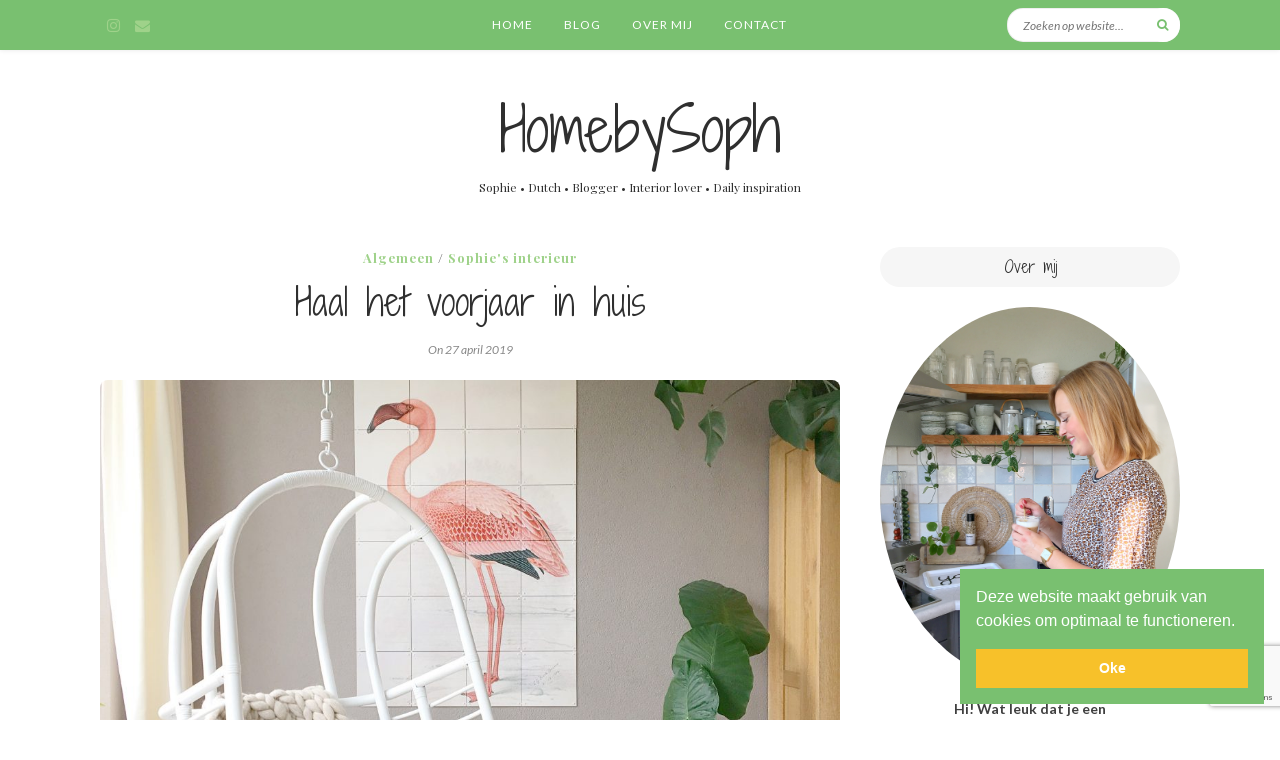

--- FILE ---
content_type: text/html; charset=UTF-8
request_url: https://www.homebysoph.nl/haal-het-voorjaar-in-huis
body_size: 13833
content:
<!DOCTYPE html>
<!--[if lt IE 7 ]><html class="ie ie6" lang="nl"> <![endif]-->
<!--[if IE 7 ]><html class="ie ie7"lang="nl"> <![endif]-->
<!--[if IE 8 ]><html class="ie ie8" lang="nl"> <![endif]-->
<!--[if (gte IE 9)|!(IE)]><!--><html lang="nl"> <!--<![endif]-->
<head>

	<meta charset="UTF-8" />
	<meta name="p:domain_verify" content="4afb7753e1ac4de0a45a7aa81cc37635"/>
	<!-- Mobile Specific Metas -->
	<meta name="viewport" content="width=device-width, initial-scale=1, maximum-scale=1">

	<title>Haal het voorjaar in huis - HomebySoph</title>

<style id="reCAPTCHA-style" >.google-recaptcha-container{display:block;clear:both;}
.google-recaptcha-container iframe{margin:0;}
.google-recaptcha-container .plugin-credits a{text-decoration:underline;}</style>

<!-- This site is optimized with the Yoast SEO plugin v11.7 - https://yoast.com/wordpress/plugins/seo/ -->
<meta name="description" content="Met het mooie weer van afgelopen week krijg ik meteen zin om het huis ook &#039;lente-proof&#039; te maken. Voor het hoekje bij de hangstoel zocht ik op de website van IXXI your World een nieuwe wanddecoratie uit."/>
<link rel="canonical" href="https://www.homebysoph.nl/haal-het-voorjaar-in-huis" />
<meta property="og:locale" content="nl_NL" />
<meta property="og:type" content="article" />
<meta property="og:title" content="Haal het voorjaar in huis - HomebySoph" />
<meta property="og:description" content="Met het mooie weer van afgelopen week krijg ik meteen zin om het huis ook &#039;lente-proof&#039; te maken. Voor het hoekje bij de hangstoel zocht ik op de website van IXXI your World een nieuwe wanddecoratie uit." />
<meta property="og:url" content="https://www.homebysoph.nl/haal-het-voorjaar-in-huis" />
<meta property="og:site_name" content="HomebySoph" />
<meta property="article:tag" content="accessoires" />
<meta property="article:tag" content="binnenkijken" />
<meta property="article:tag" content="decoratie" />
<meta property="article:tag" content="flamingo" />
<meta property="article:tag" content="Greater Flamingo" />
<meta property="article:tag" content="home" />
<meta property="article:tag" content="homeinspiration" />
<meta property="article:tag" content="interieur" />
<meta property="article:tag" content="interieurinspiratie" />
<meta property="article:tag" content="interieurstyling" />
<meta property="article:tag" content="interior" />
<meta property="article:tag" content="interiorinspo" />
<meta property="article:tag" content="ixxi" />
<meta property="article:tag" content="minimalistisch" />
<meta property="article:tag" content="musthave" />
<meta property="article:tag" content="nordic" />
<meta property="article:tag" content="scandinavisch" />
<meta property="article:tag" content="styling" />
<meta property="article:tag" content="urban jungle" />
<meta property="article:tag" content="wanddecoratie" />
<meta property="article:tag" content="wonen" />
<meta property="article:tag" content="woonaccesoires" />
<meta property="article:tag" content="woonaccessoires" />
<meta property="article:tag" content="woonblog" />
<meta property="article:tag" content="wooninspiratie" />
<meta property="article:tag" content="woonkamer" />
<meta property="article:section" content="Sophie&#039;s interieur" />
<meta property="article:published_time" content="2019-04-27T12:07:14+00:00" />
<meta property="article:modified_time" content="2019-12-11T19:12:58+00:00" />
<meta property="og:updated_time" content="2019-12-11T19:12:58+00:00" />
<meta property="og:image" content="https://www.homebysoph.nl/wp-content/uploads/2019/04/voorblad-foto-819x1024.jpg" />
<meta property="og:image:secure_url" content="https://www.homebysoph.nl/wp-content/uploads/2019/04/voorblad-foto-819x1024.jpg" />
<meta property="og:image:width" content="819" />
<meta property="og:image:height" content="1024" />
<meta name="twitter:card" content="summary_large_image" />
<meta name="twitter:description" content="Met het mooie weer van afgelopen week krijg ik meteen zin om het huis ook &#039;lente-proof&#039; te maken. Voor het hoekje bij de hangstoel zocht ik op de website van IXXI your World een nieuwe wanddecoratie uit." />
<meta name="twitter:title" content="Haal het voorjaar in huis - HomebySoph" />
<meta name="twitter:image" content="https://www.homebysoph.nl/wp-content/uploads/2019/04/voorblad-foto.jpg" />
<script type='application/ld+json' class='yoast-schema-graph yoast-schema-graph--main'>{"@context":"https://schema.org","@graph":[{"@type":"WebSite","@id":"https://www.homebysoph.nl/#website","url":"https://www.homebysoph.nl/","name":"HomebySoph","potentialAction":{"@type":"SearchAction","target":"https://www.homebysoph.nl/?s={search_term_string}","query-input":"required name=search_term_string"}},{"@type":"ImageObject","@id":"https://www.homebysoph.nl/haal-het-voorjaar-in-huis#primaryimage","url":"https://www.homebysoph.nl/wp-content/uploads/2019/04/voorblad-foto.jpg","width":3024,"height":3780},{"@type":"WebPage","@id":"https://www.homebysoph.nl/haal-het-voorjaar-in-huis#webpage","url":"https://www.homebysoph.nl/haal-het-voorjaar-in-huis","inLanguage":"nl","name":"Haal het voorjaar in huis - HomebySoph","isPartOf":{"@id":"https://www.homebysoph.nl/#website"},"primaryImageOfPage":{"@id":"https://www.homebysoph.nl/haal-het-voorjaar-in-huis#primaryimage"},"datePublished":"2019-04-27T12:07:14+00:00","dateModified":"2019-12-11T19:12:58+00:00","author":{"@id":"https://www.homebysoph.nl/#/schema/person/7312995393f226804356e7778a8ed2f7"},"description":"Met het mooie weer van afgelopen week krijg ik meteen zin om het huis ook 'lente-proof' te maken. Voor het hoekje bij de hangstoel zocht ik op de website van IXXI your World een nieuwe wanddecoratie uit."},{"@type":["Person"],"@id":"https://www.homebysoph.nl/#/schema/person/7312995393f226804356e7778a8ed2f7","name":"Sophie Kuijten","image":{"@type":"ImageObject","@id":"https://www.homebysoph.nl/#authorlogo","url":"https://secure.gravatar.com/avatar/a80502299547a0cf06a8d715006220bf?s=96&d=mm&r=g","caption":"Sophie Kuijten"},"description":"Hi! Wat leuk dat je een kijkje komt nemen op mijn blog. Ik ben Sophie, 27 jaar oud en ik woon in het gezellige Brabant. In 2013 behaalde ik mijn MZ diploma en sinds dien werk ik in de gehandicaptenzorg. Daarnaast ben ik dol op interieur en styling en inspireer ik je graag op mijn blog. Ik deel alles wat ik mooi vind, vooral op het gebied van interieur. Have fun! x Sophie","sameAs":[]}]}</script>
<!-- / Yoast SEO plugin. -->

<link rel='dns-prefetch' href='//www.google.com' />
<link rel='dns-prefetch' href='//fonts.googleapis.com' />
<link rel='dns-prefetch' href='//s.w.org' />
<link rel="alternate" type="application/rss+xml" title="HomebySoph &raquo; Feed" href="https://www.homebysoph.nl/feed" />
<link rel="alternate" type="application/rss+xml" title="HomebySoph &raquo; Reactiesfeed" href="https://www.homebysoph.nl/comments/feed" />
<link rel="alternate" type="application/rss+xml" title="HomebySoph &raquo; Haal het voorjaar in huis Reactiesfeed" href="https://www.homebysoph.nl/haal-het-voorjaar-in-huis/feed" />
		<script type="text/javascript">
			window._wpemojiSettings = {"baseUrl":"https:\/\/s.w.org\/images\/core\/emoji\/2.4\/72x72\/","ext":".png","svgUrl":"https:\/\/s.w.org\/images\/core\/emoji\/2.4\/svg\/","svgExt":".svg","source":{"concatemoji":"https:\/\/www.homebysoph.nl\/wp-includes\/js\/wp-emoji-release.min.js?ver=4.9.3"}};
			!function(a,b,c){function d(a,b){var c=String.fromCharCode;l.clearRect(0,0,k.width,k.height),l.fillText(c.apply(this,a),0,0);var d=k.toDataURL();l.clearRect(0,0,k.width,k.height),l.fillText(c.apply(this,b),0,0);var e=k.toDataURL();return d===e}function e(a){var b;if(!l||!l.fillText)return!1;switch(l.textBaseline="top",l.font="600 32px Arial",a){case"flag":return!(b=d([55356,56826,55356,56819],[55356,56826,8203,55356,56819]))&&(b=d([55356,57332,56128,56423,56128,56418,56128,56421,56128,56430,56128,56423,56128,56447],[55356,57332,8203,56128,56423,8203,56128,56418,8203,56128,56421,8203,56128,56430,8203,56128,56423,8203,56128,56447]),!b);case"emoji":return b=d([55357,56692,8205,9792,65039],[55357,56692,8203,9792,65039]),!b}return!1}function f(a){var c=b.createElement("script");c.src=a,c.defer=c.type="text/javascript",b.getElementsByTagName("head")[0].appendChild(c)}var g,h,i,j,k=b.createElement("canvas"),l=k.getContext&&k.getContext("2d");for(j=Array("flag","emoji"),c.supports={everything:!0,everythingExceptFlag:!0},i=0;i<j.length;i++)c.supports[j[i]]=e(j[i]),c.supports.everything=c.supports.everything&&c.supports[j[i]],"flag"!==j[i]&&(c.supports.everythingExceptFlag=c.supports.everythingExceptFlag&&c.supports[j[i]]);c.supports.everythingExceptFlag=c.supports.everythingExceptFlag&&!c.supports.flag,c.DOMReady=!1,c.readyCallback=function(){c.DOMReady=!0},c.supports.everything||(h=function(){c.readyCallback()},b.addEventListener?(b.addEventListener("DOMContentLoaded",h,!1),a.addEventListener("load",h,!1)):(a.attachEvent("onload",h),b.attachEvent("onreadystatechange",function(){"complete"===b.readyState&&c.readyCallback()})),g=c.source||{},g.concatemoji?f(g.concatemoji):g.wpemoji&&g.twemoji&&(f(g.twemoji),f(g.wpemoji)))}(window,document,window._wpemojiSettings);
		</script>
		<style type="text/css">
img.wp-smiley,
img.emoji {
	display: inline !important;
	border: none !important;
	box-shadow: none !important;
	height: 1em !important;
	width: 1em !important;
	margin: 0 .07em !important;
	vertical-align: -0.1em !important;
	background: none !important;
	padding: 0 !important;
}
</style>
<link rel='stylesheet' id='contact-form-7-css'  href='https://www.homebysoph.nl/wp-content/plugins/contact-form-7/includes/css/styles.css?ver=5.1.3' type='text/css' media='all' />
<link rel='stylesheet' id='eowyn_style-css'  href='https://www.homebysoph.nl/wp-content/themes/eowyn/style.css?ver=4.9.3' type='text/css' media='all' />
<link rel='stylesheet' id='fl-fonts-css'  href='https://fonts.googleapis.com/css?family=Playfair+Display%3A400%2C400italic%2C700%2C700italic%7CLato%3A400%2C400italic%2C700%2C700italic&#038;subset=latin%2Clatin-ext&#038;ver=1.0.0' type='text/css' media='all' />
<link rel='stylesheet' id='griwpc-recaptcha-style-css'  href='https://www.homebysoph.nl/wp-content/plugins/recaptcha-in-wp-comments-form/css/recaptcha.css?ver=9.1.2' type='text/css' media='all' />
<style id='griwpc-recaptcha-style-inline-css' type='text/css'>
.google-recaptcha-container{display:block;clear:both;}
.google-recaptcha-container iframe{margin:0;}
.google-recaptcha-container .plugin-credits a{text-decoration:underline;}
</style>
<script type='text/javascript' src='https://www.homebysoph.nl/wp-includes/js/jquery/jquery.js?ver=1.12.4'></script>
<script type='text/javascript' src='https://www.homebysoph.nl/wp-includes/js/jquery/jquery-migrate.min.js?ver=1.4.1'></script>
<script type='text/javascript' src='https://www.homebysoph.nl/wp-content/themes/eowyn/js/owl.carousel.min.js?ver=4.9.3'></script>
<script type='text/javascript' src='https://www.homebysoph.nl/wp-content/themes/eowyn/js/fitvids.js?ver=4.9.3'></script>
<script type='text/javascript' src='https://www.homebysoph.nl/wp-content/themes/eowyn/js/imagesloaded.min.js?ver=4.9.3'></script>
<script type='text/javascript' src='https://www.homebysoph.nl/wp-content/themes/eowyn/js/isotope.min.js?ver=4.9.3'></script>
<script type='text/javascript' src='https://www.homebysoph.nl/wp-content/themes/eowyn/js/theia-sticky-sidebar.js?ver=4.9.3'></script>
<script type='text/javascript' src='https://www.homebysoph.nl/wp-content/themes/eowyn/js/custom.js?ver=4.9.3'></script>
<link rel='https://api.w.org/' href='https://www.homebysoph.nl/wp-json/' />
<link rel="EditURI" type="application/rsd+xml" title="RSD" href="https://www.homebysoph.nl/xmlrpc.php?rsd" />
<link rel="wlwmanifest" type="application/wlwmanifest+xml" href="https://www.homebysoph.nl/wp-includes/wlwmanifest.xml" /> 
<meta name="generator" content="WordPress 4.9.3" />
<link rel='shortlink' href='https://www.homebysoph.nl/?p=1003' />
<link rel="alternate" type="application/json+oembed" href="https://www.homebysoph.nl/wp-json/oembed/1.0/embed?url=https%3A%2F%2Fwww.homebysoph.nl%2Fhaal-het-voorjaar-in-huis" />
<link rel="alternate" type="text/xml+oembed" href="https://www.homebysoph.nl/wp-json/oembed/1.0/embed?url=https%3A%2F%2Fwww.homebysoph.nl%2Fhaal-het-voorjaar-in-huis&#038;format=xml" />

	<style type="text/css">
		body { 
			background-image: url();
			background-color: ;
			color: ;
			font-size: px;
		}

		.grid article, .post-grid article { font-size: px; }

		::-moz-selection {
			background-color: #9fd28a;
			color: ;
		}
		::selection {
			background-color: #9fd28a;
			color: ;
		}

					#top-bar { position: fixed; }
		

		
		
		
		h1,h2,h3,h4,h5,h6, .fn, .fn a, span.category { font-weight : ; }

		.post-header .title { font-size: px; }

		#post-grid-2 article:first-child .post-header .title,
		#post-grid-3 article:first-child .post-header .title,
		#bricks-sidebar article:nth-child(3n+1) .post-header .title,
		#bricks article:nth-child(4n+1) .post-header .title { font-size: 36px; }

		a,
		blockquote:before, q:before,
		#top-bar .top-menu li a:hover,
		#top-bar .social-icons ul li a,
		#sidebar a:hover,
		#footer-bottom a:hover { color: #9fd28a; }
			
		.border-menu, .border-menu:before,
		.border-menu:after,
		.owl-theme .owl-dots .owl-dot,
		.post-grid article:first-child:after,
		#bricks-sidebar article:nth-child(3n+1):after,
		.single article:after,
		.page-template-default article:after,
		.box:after,
		.thecontent .read-more a:hover,
		.post-bottom a:hover,
		input[type="submit"], button,		
		.pagination-num .page-numbers:hover,
		.pagination-num .current { background-color: #9fd28a; }

		.read-more a,
		.post-bottom .tags a,
		.post-bottom .sharing a {border-color: #9fd28a; }


		a:hover,
		#sidebar,
		#sidebar a { color: ; }
		
		#top-bar,
		#top-bar .top-menu li .sub-menu { background-color: #79c070; }

		#top-bar,
		#top-bar .top-menu li a,
		#top-bar .social-icons ul li a:hover { color: #ffffff; }

		h1, h2, h3, h4, h5, h6,
		#logo h1 a,
		.post-header .title a,
		.fl-latest-posts .item .title a,
		.fl-category-posts .item .title a,
		#authorarea .authorinfo h4 a,
		.fn, .fn a,
		.related h4 a { color: ; }


		.owl-theme .owl-controls .owl-nav div:hover,
		.owl-theme .owl-dots .owl-dot:hover,
		.owl-theme .owl-dots .owl-dot.active,
		input[type="submit"]:hover,
		button:hover { background-color: ; }

		.owl-theme .owl-dots .owl-dot,
		.post-grid article:first-child:after,
		#bricks-sidebar article:nth-child(3n+1):after,
		.single article:after,
		.page-template-default article:after,
		.box:after { border-color: ; }

		.fl-latest-posts .item,
		.fl-category-posts .item { background-color: ; }
		
		.meta,
		.meta a,
		.commentmetadata a,
		.box span,
		#respond small { color: ; }

		#sidebar .widget-title, .block-head {
			color: ;
			background-color: ;
		}


		footer,
		.pushmenu {
			background-color: ;
			color: ;
		}

		#footer-bottom a,
		.pushmenu a,
		#instagram-footer .widget-title { color: ; }

		.top-search input { background: #fff; color: #aaa; }
.top-search button { background: #fff; }
.top-search i { color: #79C070; }	</style>
	<link rel="icon" href="https://www.homebysoph.nl/wp-content/uploads/2016/12/cropped-13380928_1148904591797602_1172163207_a-32x32.png" sizes="32x32" />
<link rel="icon" href="https://www.homebysoph.nl/wp-content/uploads/2016/12/cropped-13380928_1148904591797602_1172163207_a-192x192.png" sizes="192x192" />
<link rel="apple-touch-icon-precomposed" href="https://www.homebysoph.nl/wp-content/uploads/2016/12/cropped-13380928_1148904591797602_1172163207_a-180x180.png" />
<meta name="msapplication-TileImage" content="https://www.homebysoph.nl/wp-content/uploads/2016/12/cropped-13380928_1148904591797602_1172163207_a-270x270.png" />
	<link href="https://fonts.googleapis.com/css?family=Shadows+Into+Light+Two" rel="stylesheet">
	<link rel="stylesheet" type="text/css" href="//cdnjs.cloudflare.com/ajax/libs/cookieconsent2/3.1.0/cookieconsent.min.css" />
<script src="//cdnjs.cloudflare.com/ajax/libs/cookieconsent2/3.1.0/cookieconsent.min.js"></script>
<script>
window.addEventListener("load", function(){
window.cookieconsent.initialise({
  "palette": {
    "popup": {
      "background": "#79c070",
      "text": "#ffffff"
    },
    "button": {
      "background": "#f7c12a",
      "text": "#ffffff"
    }
  },
  "showLink": false,
  "position": "bottom-right",
  "content": {
    "message": "Deze website maakt gebruik van cookies om optimaal te functioneren.",
    "dismiss": "Oke",
    "link": "Meer informatie"
  }
})});
</script>

</head>
<body class="post-template-default single single-post postid-1003 single-format-image">

	<nav class="pushmenu clearfix">
		<div class="mobile-menu">
		<div class="menu-mobilemenu-container"><ul id="menu-mobilemenu" class="menu"><li id="menu-item-21" class="menu-item menu-item-type-custom menu-item-object-custom menu-item-home menu-item-21"><a href="http://www.homebysoph.nl/">Home</a></li>
<li id="menu-item-54" class="menu-item menu-item-type-custom menu-item-object-custom menu-item-home menu-item-54"><a href="http://www.homebysoph.nl">Blog</a></li>
<li id="menu-item-26" class="menu-item menu-item-type-post_type menu-item-object-page menu-item-26"><a href="https://www.homebysoph.nl/over-mij">Over mij</a></li>
<li id="menu-item-22" class="menu-item menu-item-type-post_type menu-item-object-page menu-item-22"><a href="https://www.homebysoph.nl/contact">Contact</a></li>
</ul></div>		</div>
		<div class="footer-social-icons">
            <ul>




    <li class="instagram"><a href="https://www.instagram.com/homebysoph/" target="_blank"><i class="fa fa-instagram"></i></a></li>









  
    <li class="mail"><a href="http://www.homebysoph.nl/index.php/contact/" target="_blank"><i class="fa fa-envelope"></i></a></li>


</ul>        </div>
		<div class="copyright">
					</div>
	</nav>

	<div class="push-overlay"></div>

	<div id="top-bar" class="clearfix">
		<div class="container clearfix">
			<div class="drawer-icon">
				<div id="nav_list" class="menu-icon">
					<i class="border-menu"></i>
				</div>
			</div>
			<div class="social-icons">
				<ul>




    <li class="instagram"><a href="https://www.instagram.com/homebysoph/" target="_blank"><i class="fa fa-instagram"></i></a></li>









  
    <li class="mail"><a href="http://www.homebysoph.nl/index.php/contact/" target="_blank"><i class="fa fa-envelope"></i></a></li>


</ul>			</div>
			<div class="top-menu">
				<div class="menu-menu-container"><ul id="menu-menu" class="menu"><li id="menu-item-18" class="menu-item menu-item-type-custom menu-item-object-custom menu-item-home menu-item-18"><a href="http://www.homebysoph.nl/">Home</a></li>
<li id="menu-item-55" class="menu-item menu-item-type-custom menu-item-object-custom menu-item-home menu-item-55"><a href="http://www.homebysoph.nl">Blog</a></li>
<li id="menu-item-27" class="menu-item menu-item-type-post_type menu-item-object-page menu-item-27"><a href="https://www.homebysoph.nl/over-mij">Over mij</a></li>
<li id="menu-item-19" class="menu-item menu-item-type-post_type menu-item-object-page menu-item-19"><a href="https://www.homebysoph.nl/contact">Contact</a></li>
</ul></div>			</div>
			<div class="top-search">
				<form method="get" class="searchform" action="https://www.homebysoph.nl/">
    <input type="text" value placeholder="Zoeken op website..." name="s" />
	<button type="submit" id="searchsubmit">
	    <i class="fa fa-search"></i>
    </button>
</form>			</div>
		</div>
	</div>
	
	<!-- Header -->
	<header>
		<div class="container clearfix">
		    <div id="logo" class="clearfix">			    
			    			        <h1><a href='https://www.homebysoph.nl/' title='HomebySoph' rel='home'>HomebySoph</a></h1>
					<h5>Sophie • Dutch • Blogger • Interior lover • Daily inspiration</h5>
							</div>
		</div>
	</header>
<div id="content" class="container clearfix">
		<!--Posts Loop -->
	<div class="clearfix">
		<div id="blogposts" >
			<div class="clearfix">
									<article id="post-1003" class="post-1003 post type-post status-publish format-image has-post-thumbnail hentry category-geen-categorie category-sophies-interieur tag-accessoires tag-binnenkijken tag-decoratie tag-flamingo tag-greater-flamingo tag-home tag-homeinspiration tag-interieur tag-interieurinspiratie tag-interieurstyling tag-interior tag-interiorinspo tag-ixxi tag-minimalistisch tag-musthave tag-nordic tag-scandinavisch tag-styling tag-urban-jungle tag-wanddecoratie tag-wonen tag-woonaccesoires tag-woonaccessoires tag-woonblog tag-wooninspiratie tag-woonkamer post_format-post-format-image">
	<div class="post-header clearfix">
		<span class="category"><a href="https://www.homebysoph.nl/category/geen-categorie" rel="category tag">Algemeen</a> / <a href="https://www.homebysoph.nl/category/sophies-interieur" rel="category tag">Sophie's interieur</a></span>
		<h1 class="title">Haal het voorjaar in huis</h1>
				        <span class="meta">On 27 april 2019</span>
        	</div>	
	<div class="picture">
		<img width="1080" height="720" src="https://www.homebysoph.nl/wp-content/uploads/2019/04/voorblad-foto-1080x720.jpg" class="attachment-eowyn_full-thumb size-eowyn_full-thumb wp-post-image" alt="" />	</div>	
	<div class="post-content clearfix">
		<div class="thecontent">
			<div class='code-block code-block-1' style='margin: 8px 0; clear: both;'>
<script async src="//pagead2.googlesyndication.com/pagead/js/adsbygoogle.js"></script>
<!-- Blog bovenaan -->
<ins class="adsbygoogle"
     style="display:block"
     data-ad-client="ca-pub-6308962976814729"
     data-ad-slot="7869780263"
     data-ad-format="horizontal"></ins>
<script>
(adsbygoogle = window.adsbygoogle || []).push({});
</script></div>
<h1>Lente in huis</h1>
<p>Met het mooie weer begin deze week krijg ik meteen zin om het huis ook &#8216;lente-proof&#8217; te maken. Voor het hoekje bij de hangstoel zocht ik op de website van <a href="https://www.ixxiyourworld.com/nl/" target="_blank" rel="noopener">IXXI your World</a> een nieuwe wanddecoratie uit.</p>
<p><img class="alignnone wp-image-1009 size-full" src="https://www.homebysoph.nl/wp-content/uploads/2019/04/PGBD9841.jpg" alt="" width="2969" height="2969" srcset="https://www.homebysoph.nl/wp-content/uploads/2019/04/PGBD9841.jpg 2969w, https://www.homebysoph.nl/wp-content/uploads/2019/04/PGBD9841-150x150.jpg 150w, https://www.homebysoph.nl/wp-content/uploads/2019/04/PGBD9841-300x300.jpg 300w, https://www.homebysoph.nl/wp-content/uploads/2019/04/PGBD9841-768x768.jpg 768w, https://www.homebysoph.nl/wp-content/uploads/2019/04/PGBD9841-1024x1024.jpg 1024w, https://www.homebysoph.nl/wp-content/uploads/2019/04/PGBD9841-540x540.jpg 540w" sizes="(max-width: 2969px) 100vw, 2969px" /></p>
<p><em>Op het plaatje hierboven zie je een zoom-in, zijn de veren niet prachtig?</em></p>
<h1>Mooie details</h1>
<p>Ik had mijn Jungle IXXI al boven de bank gehangen zodat mijn nieuwe IXXI meteen op de juiste plek gehangen kon worden.</p>
<div class='code-block code-block-2' style='margin: 8px 0; clear: both;'>
<script async src="//pagead2.googlesyndication.com/pagead/js/adsbygoogle.js"></script>
<!-- Blog midden -->
<ins class="adsbygoogle"
     style="display:block"
     data-ad-client="ca-pub-6308962976814729"
     data-ad-slot="8913777934"
     data-ad-format="auto"></ins>
<script>
(adsbygoogle = window.adsbygoogle || []).push({});
</script></div>
<p><img class="alignnone wp-image-1006 size-full" src="https://www.homebysoph.nl/wp-content/uploads/2019/04/MSUD9429.jpg" alt="into the jungle ixxi your world" width="3010" height="3010" srcset="https://www.homebysoph.nl/wp-content/uploads/2019/04/MSUD9429.jpg 3010w, https://www.homebysoph.nl/wp-content/uploads/2019/04/MSUD9429-150x150.jpg 150w, https://www.homebysoph.nl/wp-content/uploads/2019/04/MSUD9429-300x300.jpg 300w, https://www.homebysoph.nl/wp-content/uploads/2019/04/MSUD9429-768x768.jpg 768w, https://www.homebysoph.nl/wp-content/uploads/2019/04/MSUD9429-1024x1024.jpg 1024w, https://www.homebysoph.nl/wp-content/uploads/2019/04/MSUD9429-540x540.jpg 540w" sizes="(max-width: 3010px) 100vw, 3010px" /></p>
<p>Toen de nieuwe variant binnen kwam was ik meteen enthousiast. Ik koos voor de <a href="https://www.ixxiyourworld.com/nl/producten/ixxi-images/natural-history-museum-greater-flamingo/?filter-sort-select=popular&amp;Themes=themesdieren&amp;fromsearch=True" target="_blank" rel="noopener">Greater Flamingo</a> uit de Natural History Museum collectie. Deze afbeelding is getekend door Claude Finch Davies, ik ben op slag verliefd geworden op de details van de flamingo.</p>
<p><img class="alignnone wp-image-1008 size-full" src="https://www.homebysoph.nl/wp-content/uploads/2019/04/QDYW1809.jpg" alt="flamingo ixxi in elkaar zetten" width="3024" height="3024" srcset="https://www.homebysoph.nl/wp-content/uploads/2019/04/QDYW1809.jpg 3024w, https://www.homebysoph.nl/wp-content/uploads/2019/04/QDYW1809-150x150.jpg 150w, https://www.homebysoph.nl/wp-content/uploads/2019/04/QDYW1809-300x300.jpg 300w, https://www.homebysoph.nl/wp-content/uploads/2019/04/QDYW1809-768x768.jpg 768w, https://www.homebysoph.nl/wp-content/uploads/2019/04/QDYW1809-1024x1024.jpg 1024w, https://www.homebysoph.nl/wp-content/uploads/2019/04/QDYW1809-540x540.jpg 540w" sizes="(max-width: 3024px) 100vw, 3024px" /></p>
<p><em>Even in elkaar zetten is zo &#8216;gepiept&#8217;. Met het bijgeleverde pipetje druk je de koppelstukken zo door de gaatjes.</em></p>
<h1>Wisselen van wand</h1>
<p>Toen ik de flamingo aan de muur hing bij de hangstoel vond ik het direct een mooie combinatie met de grijze wand en het roze botanische kussen.</p>
<p><img class="alignnone wp-image-1015 size-full" src="https://www.homebysoph.nl/wp-content/uploads/2019/04/QDCP6369.jpg" alt="flamingo ixxi" width="2916" height="2916" srcset="https://www.homebysoph.nl/wp-content/uploads/2019/04/QDCP6369.jpg 2916w, https://www.homebysoph.nl/wp-content/uploads/2019/04/QDCP6369-150x150.jpg 150w, https://www.homebysoph.nl/wp-content/uploads/2019/04/QDCP6369-300x300.jpg 300w, https://www.homebysoph.nl/wp-content/uploads/2019/04/QDCP6369-768x768.jpg 768w, https://www.homebysoph.nl/wp-content/uploads/2019/04/QDCP6369-1024x1024.jpg 1024w, https://www.homebysoph.nl/wp-content/uploads/2019/04/QDCP6369-540x540.jpg 540w" sizes="(max-width: 2916px) 100vw, 2916px" /></p>
<p>Voor deze blogpost hing ik de nieuwe IXXI ook boven de bank. Ik zag het van te voren niet als optie om &#8216;m te laten hangen. Toen ik het geheel zag werd ik hier echter ook erg blij van.</p>
<p><img class="alignnone wp-image-1012 size-full" src="https://www.homebysoph.nl/wp-content/uploads/2019/04/GKHH3947.jpg" alt="Claude Finch-Davies Greater Flamingo ixxi" width="2943" height="2943" srcset="https://www.homebysoph.nl/wp-content/uploads/2019/04/GKHH3947.jpg 2943w, https://www.homebysoph.nl/wp-content/uploads/2019/04/GKHH3947-150x150.jpg 150w, https://www.homebysoph.nl/wp-content/uploads/2019/04/GKHH3947-300x300.jpg 300w, https://www.homebysoph.nl/wp-content/uploads/2019/04/GKHH3947-768x768.jpg 768w, https://www.homebysoph.nl/wp-content/uploads/2019/04/GKHH3947-1024x1024.jpg 1024w, https://www.homebysoph.nl/wp-content/uploads/2019/04/GKHH3947-540x540.jpg 540w" sizes="(max-width: 2943px) 100vw, 2943px" /></p>
<p><img class="alignnone wp-image-1016 size-full" src="https://www.homebysoph.nl/wp-content/uploads/2019/04/CD97CBEC-661B-47AC-AF7D-9A0F82E2EC21.jpg" alt="ixxi flamingo bij hangstoel" width="3023" height="3023" srcset="https://www.homebysoph.nl/wp-content/uploads/2019/04/CD97CBEC-661B-47AC-AF7D-9A0F82E2EC21.jpg 3023w, https://www.homebysoph.nl/wp-content/uploads/2019/04/CD97CBEC-661B-47AC-AF7D-9A0F82E2EC21-150x150.jpg 150w, https://www.homebysoph.nl/wp-content/uploads/2019/04/CD97CBEC-661B-47AC-AF7D-9A0F82E2EC21-300x300.jpg 300w, https://www.homebysoph.nl/wp-content/uploads/2019/04/CD97CBEC-661B-47AC-AF7D-9A0F82E2EC21-768x768.jpg 768w, https://www.homebysoph.nl/wp-content/uploads/2019/04/CD97CBEC-661B-47AC-AF7D-9A0F82E2EC21-1024x1024.jpg 1024w, https://www.homebysoph.nl/wp-content/uploads/2019/04/CD97CBEC-661B-47AC-AF7D-9A0F82E2EC21-540x540.jpg 540w" sizes="(max-width: 3023px) 100vw, 3023px" /></p>
<p>Ik heb mijn winter vloerkleed net omgewisseld voor het <a href="https://www.homebysoph.nl/vloerkleed-ieder-huis-past" target="_blank" rel="noopener">ronde rotan kleed</a> en dat gaf in combinatie met de flamingo meteen een voorjaarsgevoel. Lekker fris en veel kleur. Ik vind het roze namelijk heel tof combineren met het groen en okergeel dat ik al in huis had.</p>
<p><img class="alignnone wp-image-1011 size-full" src="https://www.homebysoph.nl/wp-content/uploads/2019/04/OHCZ8610.jpg" alt="flamingo ixxi" width="2973" height="2973" srcset="https://www.homebysoph.nl/wp-content/uploads/2019/04/OHCZ8610.jpg 2973w, https://www.homebysoph.nl/wp-content/uploads/2019/04/OHCZ8610-150x150.jpg 150w, https://www.homebysoph.nl/wp-content/uploads/2019/04/OHCZ8610-300x300.jpg 300w, https://www.homebysoph.nl/wp-content/uploads/2019/04/OHCZ8610-768x768.jpg 768w, https://www.homebysoph.nl/wp-content/uploads/2019/04/OHCZ8610-1024x1024.jpg 1024w, https://www.homebysoph.nl/wp-content/uploads/2019/04/OHCZ8610-540x540.jpg 540w" sizes="(max-width: 2973px) 100vw, 2973px" /></p>
<h1>Een eyecatcher</h1>
<p>Een IXXI is een echte eyecatcher, door het wisselen van dit item creëer je direct een andere vibe in huis. Je kunt bij IXXI kiezen uit verschillende kleuren koppelstukjes, ik koos bij deze afbeelding voor wit. Omdat ik op 2 plekken in huis de koppelstukjes aan de wand heb hangen, is wisselen een eitje geworden. Met mijn veranderdrang is dit ideaal.</p>
<p><img class="alignnone wp-image-1023 size-full" src="https://www.homebysoph.nl/wp-content/uploads/2019/04/MFTP1565.jpg" alt="" width="2952" height="2952" srcset="https://www.homebysoph.nl/wp-content/uploads/2019/04/MFTP1565.jpg 2952w, https://www.homebysoph.nl/wp-content/uploads/2019/04/MFTP1565-150x150.jpg 150w, https://www.homebysoph.nl/wp-content/uploads/2019/04/MFTP1565-300x300.jpg 300w, https://www.homebysoph.nl/wp-content/uploads/2019/04/MFTP1565-768x768.jpg 768w, https://www.homebysoph.nl/wp-content/uploads/2019/04/MFTP1565-1024x1024.jpg 1024w, https://www.homebysoph.nl/wp-content/uploads/2019/04/MFTP1565-540x540.jpg 540w" sizes="(max-width: 2952px) 100vw, 2952px" /></p>
<h1>IXXI your World</h1>
<p>IXXI your World heeft enorm veel keuze uit mooie afbeeldingen, daarnaast kun je ook een IXXI met eigen foto&#8217;s samenstellen. Neem een kijkje op de <a href="https://www.ixxiyourworld.com/nl/" target="_blank" rel="noopener">website</a>.</p>
<p><img class="alignnone wp-image-1017 size-full" src="https://www.homebysoph.nl/wp-content/uploads/2019/04/GFIW6972.jpg" alt="" width="3023" height="3023" srcset="https://www.homebysoph.nl/wp-content/uploads/2019/04/GFIW6972.jpg 3023w, https://www.homebysoph.nl/wp-content/uploads/2019/04/GFIW6972-150x150.jpg 150w, https://www.homebysoph.nl/wp-content/uploads/2019/04/GFIW6972-300x300.jpg 300w, https://www.homebysoph.nl/wp-content/uploads/2019/04/GFIW6972-768x768.jpg 768w, https://www.homebysoph.nl/wp-content/uploads/2019/04/GFIW6972-1024x1024.jpg 1024w, https://www.homebysoph.nl/wp-content/uploads/2019/04/GFIW6972-540x540.jpg 540w" sizes="(max-width: 3023px) 100vw, 3023px" /></p>
<p><img class="alignnone wp-image-1018 size-full" src="https://www.homebysoph.nl/wp-content/uploads/2019/04/ANOZ6080.jpg" alt="Greater Flamingo ixxi your world" width="2987" height="2987" srcset="https://www.homebysoph.nl/wp-content/uploads/2019/04/ANOZ6080.jpg 2987w, https://www.homebysoph.nl/wp-content/uploads/2019/04/ANOZ6080-150x150.jpg 150w, https://www.homebysoph.nl/wp-content/uploads/2019/04/ANOZ6080-300x300.jpg 300w, https://www.homebysoph.nl/wp-content/uploads/2019/04/ANOZ6080-768x768.jpg 768w, https://www.homebysoph.nl/wp-content/uploads/2019/04/ANOZ6080-1024x1024.jpg 1024w, https://www.homebysoph.nl/wp-content/uploads/2019/04/ANOZ6080-540x540.jpg 540w" sizes="(max-width: 2987px) 100vw, 2987px" /></p>
<h1></h1>
<div class='code-block code-block-3' style='margin: 8px 0; clear: both;'>
<script async src="//pagead2.googlesyndication.com/pagead/js/adsbygoogle.js"></script>
<!-- Blog onder post -->
<ins class="adsbygoogle"
     style="display:block"
     data-ad-client="ca-pub-6308962976814729"
     data-ad-slot="7412940100"
     data-ad-format="auto"></ins>
<script>
(adsbygoogle = window.adsbygoogle || []).push({});
</script></div>
		</div>
		<div class="post-bottom clearfix">
            <div class="tags"><a href="https://www.homebysoph.nl/tag/accessoires" rel="tag">accessoires</a> <a href="https://www.homebysoph.nl/tag/binnenkijken" rel="tag">binnenkijken</a> <a href="https://www.homebysoph.nl/tag/decoratie" rel="tag">decoratie</a> <a href="https://www.homebysoph.nl/tag/flamingo" rel="tag">flamingo</a> <a href="https://www.homebysoph.nl/tag/greater-flamingo" rel="tag">Greater Flamingo</a> <a href="https://www.homebysoph.nl/tag/home" rel="tag">home</a> <a href="https://www.homebysoph.nl/tag/homeinspiration" rel="tag">homeinspiration</a> <a href="https://www.homebysoph.nl/tag/interieur" rel="tag">interieur</a> <a href="https://www.homebysoph.nl/tag/interieurinspiratie" rel="tag">interieurinspiratie</a> <a href="https://www.homebysoph.nl/tag/interieurstyling" rel="tag">interieurstyling</a> <a href="https://www.homebysoph.nl/tag/interior" rel="tag">interior</a> <a href="https://www.homebysoph.nl/tag/interiorinspo" rel="tag">interiorinspo</a> <a href="https://www.homebysoph.nl/tag/ixxi" rel="tag">ixxi</a> <a href="https://www.homebysoph.nl/tag/minimalistisch" rel="tag">minimalistisch</a> <a href="https://www.homebysoph.nl/tag/musthave" rel="tag">musthave</a> <a href="https://www.homebysoph.nl/tag/nordic" rel="tag">nordic</a> <a href="https://www.homebysoph.nl/tag/scandinavisch" rel="tag">scandinavisch</a> <a href="https://www.homebysoph.nl/tag/styling" rel="tag">styling</a> <a href="https://www.homebysoph.nl/tag/urban-jungle" rel="tag">urban jungle</a> <a href="https://www.homebysoph.nl/tag/wanddecoratie" rel="tag">wanddecoratie</a> <a href="https://www.homebysoph.nl/tag/wonen" rel="tag">wonen</a> <a href="https://www.homebysoph.nl/tag/woonaccesoires" rel="tag">woonaccesoires</a> <a href="https://www.homebysoph.nl/tag/woonaccessoires" rel="tag">woonaccessoires</a> <a href="https://www.homebysoph.nl/tag/woonblog" rel="tag">woonblog</a> <a href="https://www.homebysoph.nl/tag/wooninspiratie" rel="tag">wooninspiratie</a> <a href="https://www.homebysoph.nl/tag/woonkamer" rel="tag">woonkamer</a></div>
                <div class="sharing">
        <span class="meta">Share: </span>
        <a href="https://www.facebook.com/sharer/sharer.php?u=https://www.homebysoph.nl/haal-het-voorjaar-in-huis" title="Share on Facebook" target="_blank">
            <i class="fa fa-facebook"></i>
        </a>
        <a href="https://twitter.com/intent/tweet?text=Haal%20het%20voorjaar%20in%20huis&#038;url=https://www.homebysoph.nl/haal-het-voorjaar-in-huis" title="Tweet This!" target="_blank">
            <i class="fa fa-twitter"></i>
        </a>
        <a href="https://plus.google.com/share?url=https://www.homebysoph.nl/haal-het-voorjaar-in-huis" title="Share on Google+" target="_blank">
            <i class="fa fa-google-plus"></i>
        </a>
        <a href="https://pinterest.com/pin/create/button/?url=https://www.homebysoph.nl/haal-het-voorjaar-in-huis&#038;media=https://www.homebysoph.nl/wp-content/uploads/2019/04/voorblad-foto.jpg&#038;description=Haal%20het%20voorjaar%20in%20huis" title="Pin this!" target="_blank">
            <i class="fa fa-pinterest-p"></i>
        </a>
    </div>
    </div>	</div>
</article>

							</div>
			
			<!-- About Author -->
			
			<div id="authorarea" class="clearfix">
				<div class="authoravatar">
					<img alt='' src='https://secure.gravatar.com/avatar/a80502299547a0cf06a8d715006220bf?s=100&#038;d=mm&#038;r=g' srcset='https://secure.gravatar.com/avatar/a80502299547a0cf06a8d715006220bf?s=200&#038;d=mm&#038;r=g 2x' class='avatar avatar-100 photo' height='100' width='100' />				</div>
				<div class="authorinfo">
					<h4><a href="https://www.homebysoph.nl/author/sophie" title="Berichten van Sophie Kuijten" rel="author">Sophie Kuijten</a></h4>
					<p>Hi! Wat leuk dat je een kijkje komt nemen op mijn blog. Ik ben Sophie, 27 jaar oud en ik woon in het gezellige Brabant. In 2013 behaalde ik mijn MZ diploma en sinds dien werk ik in de gehandicaptenzorg. Daarnaast ben ik dol op interieur en styling en inspireer ik je graag op mijn blog. Ik deel alles wat ik mooi vind, vooral op het gebied van interieur. Have fun! x Sophie</p>
					<div class="socials">
																																									</div>
				</div>
			</div>

			

			<!-- Related Posts -->
			
									<div id="relatedposts" class="clearfix">
								<h4 class="block-head">You might also like</h4>
								<div>
										<div class="related">
						<div class="picture">
													<a href="https://www.homebysoph.nl/even-voorstellen">
							<img width="540" height="485" src="https://www.homebysoph.nl/wp-content/uploads/2016/12/foto-3-540x485.jpg" class="attachment-eowyn_list-thumb size-eowyn_list-thumb wp-post-image" alt="" />							</a>														
												</div>
						<h4>
							<a rel="external" href="https://www.homebysoph.nl/even-voorstellen">
								Even voorstellen							</a>
						</h4>
						<span class="meta">18 november 2016</span>
					</div>
									<div class="related">
						<div class="picture">
													<a href="https://www.homebysoph.nl/planten-zijn-hip">
							<img width="540" height="485" src="https://www.homebysoph.nl/wp-content/uploads/2018/01/IMG_7330-540x485.jpg" class="attachment-eowyn_list-thumb size-eowyn_list-thumb wp-post-image" alt="" />							</a>														
												</div>
						<h4>
							<a rel="external" href="https://www.homebysoph.nl/planten-zijn-hip">
								Planten zijn hip							</a>
						</h4>
						<span class="meta">26 januari 2018</span>
					</div>
									<div class="related">
						<div class="picture">
													<a href="https://www.homebysoph.nl/kiezelgroen-op-muur">
							<img width="540" height="485" src="https://www.homebysoph.nl/wp-content/uploads/2018/09/IMG_1607-540x485.jpg" class="attachment-eowyn_list-thumb size-eowyn_list-thumb wp-post-image" alt="" />							</a>														
												</div>
						<h4>
							<a rel="external" href="https://www.homebysoph.nl/kiezelgroen-op-muur">
								Een ander kleurtje op de muur							</a>
						</h4>
						<span class="meta">10 september 2018</span>
					</div>
				</div></div>
					

			<!-- Comments Warpper -->
			<div id="commentswarpper" class="clearfix">
				<div id="comments" class="clearfix">
					

    <h4 class="block-head">1 Comment</h4>

    <ul class="commentlist">
    		<li class="pingback even thread-even depth-1" id="comment-15146">
				<div id="div-comment-15146" class="comment-body">
				<div class="comment-author vcard">
						<cite class="fn"><a href='https://www.homebysoph.nl/vakantie-herinneringen-met-ixxi' rel='external nofollow' class='url'>Vakantie herinneringen met IXXI - HomebySoph</a></cite> <span class="says">schreef:</span>		</div>
		
		<div class="comment-meta commentmetadata"><a href="https://www.homebysoph.nl/haal-het-voorjaar-in-huis#comment-15146">
			11 december 2019 om 20:15</a>		</div>

		<p>[&#8230;] kwam ik op het idee om van mijn vakantie foto&#8217;s een mooie IXXI te maken. Ik heb er al meerdere in huis maar heb er nog niet eerder een met foto&#8217;s ontwikkeld. De muur die ik in gedachte had [&#8230;]</p>

		<div class="reply"><a rel='nofollow' class='comment-reply-link' href='#comment-15146' onclick='return addComment.moveForm( "div-comment-15146", "15146", "respond", "1003" )' aria-label='Antwoord op Vakantie herinneringen met IXXI - HomebySoph'>Beantwoorden</a></div>
				</div>
		</li><!-- #comment-## -->
    </ul>

    <div class="comments-nav">
        <div class="alignleft"></div>
        <div class="alignright"></div>
    </div>
 


	<div id="respond" class="comment-respond">
		<h3 id="reply-title" class="comment-reply-title">Leave a Reply <small><a rel="nofollow" id="cancel-comment-reply-link" href="/haal-het-voorjaar-in-huis#respond" style="display:none;">Cancel Reply</a></small></h3>			<form action="https://www.homebysoph.nl/wp-comments-post.php" method="post" id="commentform" class="comment-form">
				<small>Your email address will not be published. Required fields are marked *</small><p><textarea name="comment" id="comment" cols="58" rows="10" placeholder="Comment" class="comment-text"></textarea></p><div class="inline-input"><p><input type="text" value="" name="author" class="comment-name textfield"  id="comment-name" placeholder="Name *" /></p>
<p><input type="text" value="" name="email" class="comment-email textfield"  id="comment-email" placeholder="Email *" /></p>
<p><input type="text" value="" name="url" class="comment-website textfield"  id="comment-website" placeholder="Website" /></p></div>
<p id="griwpc-container-id" class="google-recaptcha-container recaptcha-align-left"><span id="griwpc-widget-id" class="g-recaptcha" data-forced="0" ></span></p><p class="form-submit"><input name="submit" type="submit" id="submit-comment" class="submit-comment" value="Post Comment" /> <input type='hidden' name='comment_post_ID' value='1003' id='comment_post_ID' />
<input type='hidden' name='comment_parent' id='comment_parent' value='0' />
</p>			</form>
			</div><!-- #respond -->
	
				</div>
			</div>
		</div>
		
<aside id="sidebar" class="right">
	<div id="eowyn_about-2" class="widget clearfix fl-about"><h3 class="widget-title">Over mij</h3><div>
        <img src="https://www.homebysoph.nl/wp-content/uploads/2019/11/9FE45A6A-BD2A-48F7-B40E-B7DB019A2B3D.jpg" alt="Over mij">

        <div><strong>Hi! Wat leuk dat je een<br />
kijkje komt nemen op mijn blog.</strong><br /><br /><p>
Ik ben Sophie, 27 jaar oud en ik woon met mijn vriend en in het gezellige Brabant. In 2013 behaalde ik mijn MZ diploma en sinds dien werk ik in de gehandicaptenzorg. Daarnaast ben ik dol op interieur en styling en inspireer ik je graag op mijn blog. Ik deel alles wat ik mooi vind, vooral op het gebied van interieur. 
<br />Have fun! x Sophie</p></div></div></div><div id="eowyn_socials-2" class="widget clearfix fl-socials"><h3 class="widget-title">Volg mij</h3><div class="social-icons"><a href="http://www.instagram.com/homebysoph/"><i class="fa fa-instagram"></i></a><a href="https://www.pinterest.com/homebysoph"><i class="fa fa-pinterest-p"></i></a></div></div><div id="custom_html-2" class="widget_text widget clearfix widget_custom_html"><h3 class="widget-title">Advertentie</h3><div class="textwidget custom-html-widget"><script async src="//pagead2.googlesyndication.com/pagead/js/adsbygoogle.js"></script>
<!-- zijkant -->
<ins class="adsbygoogle"
     style="display:block"
     data-ad-client="ca-pub-6308962976814729"
     data-ad-slot="4642253218"
     data-ad-format="auto"></ins>
<script>
(adsbygoogle = window.adsbygoogle || []).push({});
</script></div></div><div id="categories-3" class="widget clearfix widget_categories"><h3 class="widget-title">Categorieën</h3>		<ul>
	<li class="cat-item cat-item-1"><a href="https://www.homebysoph.nl/category/geen-categorie" >Algemeen</a>
</li>
	<li class="cat-item cat-item-25"><a href="https://www.homebysoph.nl/category/diy" >DIY</a>
</li>
	<li class="cat-item cat-item-55"><a href="https://www.homebysoph.nl/category/give-away" >Give away</a>
</li>
	<li class="cat-item cat-item-23"><a href="https://www.homebysoph.nl/category/interieur-inspiratie" >Interieur inspiratie</a>
</li>
	<li class="cat-item cat-item-33"><a href="https://www.homebysoph.nl/category/must-haves" >Must have&#039;s</a>
</li>
	<li class="cat-item cat-item-24"><a href="https://www.homebysoph.nl/category/sophies-interieur" >Sophie&#039;s interieur</a>
</li>
	<li class="cat-item cat-item-114"><a href="https://www.homebysoph.nl/category/stationary" >Stationary</a>
</li>
	<li class="cat-item cat-item-86"><a href="https://www.homebysoph.nl/category/steden-shop-tips" >Steden shop tips</a>
</li>
		</ul>
</div><div id="eowyn_latest_posts-2" class="widget clearfix fl-latest-posts"><h3 class="widget-title">Laatste berichten</h3>
	        <div class="posts-slider">

            
        	<div class="item">
	        	<div class="picture">
		        	<a href="https://www.homebysoph.nl/nieuwe-styling-op-de-buitenbank">
			        	<img width="540" height="485" src="https://www.homebysoph.nl/wp-content/uploads/2020/05/thumbnail_IMG_20200506_100528_905-540x485.jpg" class="attachment-eowyn_list-thumb size-eowyn_list-thumb wp-post-image" alt="" />	                </a>
                </div>
                <h3 class="title"><a href="https://www.homebysoph.nl/nieuwe-styling-op-de-buitenbank">Nieuwe styling op de buitenbank</a></h3>
                <span class="meta">9 mei 2020</span>
           	</div>
            
        	<div class="item">
	        	<div class="picture">
		        	<a href="https://www.homebysoph.nl/voorjaarstafel-met-nieuw-servies">
			        	<img width="540" height="485" src="https://www.homebysoph.nl/wp-content/uploads/2020/03/thumbnail_IMG_20200325_143123_442-540x485.jpg" class="attachment-eowyn_list-thumb size-eowyn_list-thumb wp-post-image" alt="" />	                </a>
                </div>
                <h3 class="title"><a href="https://www.homebysoph.nl/voorjaarstafel-met-nieuw-servies">Voorjaarstafel met nieuw servies</a></h3>
                <span class="meta">27 maart 2020</span>
           	</div>
            
        	<div class="item">
	        	<div class="picture">
		        	<a href="https://www.homebysoph.nl/eetkamer-metamorfose">
			        	<img width="540" height="485" src="https://www.homebysoph.nl/wp-content/uploads/2020/01/thumbnail_CAD48DF8-3604-414F-B9FE-3F0C9E69D67A-540x485.jpg" class="attachment-eowyn_list-thumb size-eowyn_list-thumb wp-post-image" alt="" />	                </a>
                </div>
                <h3 class="title"><a href="https://www.homebysoph.nl/eetkamer-metamorfose">Eetkamer metamorfose</a></h3>
                <span class="meta">2 januari 2020</span>
           	</div>
            </div>			</div>
			<div id="tag_cloud-2" class="widget clearfix widget_tag_cloud"><h3 class="widget-title">Tags</h3><div class="tagcloud"><a href="https://www.homebysoph.nl/tag/accesoires" class="tag-cloud-link tag-link-30 tag-link-position-1" style="font-size: 15.433628318584pt;" aria-label="accesoires (15 items)">accesoires</a>
<a href="https://www.homebysoph.nl/tag/accessoires" class="tag-cloud-link tag-link-88 tag-link-position-2" style="font-size: 19.893805309735pt;" aria-label="accessoires (35 items)">accessoires</a>
<a href="https://www.homebysoph.nl/tag/binnenkijken" class="tag-cloud-link tag-link-11 tag-link-position-3" style="font-size: 21.380530973451pt;" aria-label="binnenkijken (47 items)">binnenkijken</a>
<a href="https://www.homebysoph.nl/tag/bloempot" class="tag-cloud-link tag-link-47 tag-link-position-4" style="font-size: 10.230088495575pt;" aria-label="bloempot (5 items)">bloempot</a>
<a href="https://www.homebysoph.nl/tag/buitenleven" class="tag-cloud-link tag-link-229 tag-link-position-5" style="font-size: 9.2389380530973pt;" aria-label="buitenleven (4 items)">buitenleven</a>
<a href="https://www.homebysoph.nl/tag/decoratie" class="tag-cloud-link tag-link-27 tag-link-position-6" style="font-size: 21.752212389381pt;" aria-label="decoratie (50 items)">decoratie</a>
<a href="https://www.homebysoph.nl/tag/diy" class="tag-cloud-link tag-link-12 tag-link-position-7" style="font-size: 12.336283185841pt;" aria-label="diy (8 items)">diy</a>
<a href="https://www.homebysoph.nl/tag/elho" class="tag-cloud-link tag-link-45 tag-link-position-8" style="font-size: 11.097345132743pt;" aria-label="elho (6 items)">elho</a>
<a href="https://www.homebysoph.nl/tag/home" class="tag-cloud-link tag-link-18 tag-link-position-9" style="font-size: 21.752212389381pt;" aria-label="home (50 items)">home</a>
<a href="https://www.homebysoph.nl/tag/homeinspiration" class="tag-cloud-link tag-link-20 tag-link-position-10" style="font-size: 21.504424778761pt;" aria-label="homeinspiration (48 items)">homeinspiration</a>
<a href="https://www.homebysoph.nl/tag/interieur" class="tag-cloud-link tag-link-8 tag-link-position-11" style="font-size: 21.628318584071pt;" aria-label="interieur (49 items)">interieur</a>
<a href="https://www.homebysoph.nl/tag/interieurinspiratie" class="tag-cloud-link tag-link-32 tag-link-position-12" style="font-size: 21.380530973451pt;" aria-label="interieurinspiratie (47 items)">interieurinspiratie</a>
<a href="https://www.homebysoph.nl/tag/interieurstyling" class="tag-cloud-link tag-link-9 tag-link-position-13" style="font-size: 21.628318584071pt;" aria-label="interieurstyling (49 items)">interieurstyling</a>
<a href="https://www.homebysoph.nl/tag/interior" class="tag-cloud-link tag-link-19 tag-link-position-14" style="font-size: 21.87610619469pt;" aria-label="interior (51 items)">interior</a>
<a href="https://www.homebysoph.nl/tag/interiorinspo" class="tag-cloud-link tag-link-21 tag-link-position-15" style="font-size: 21.87610619469pt;" aria-label="interiorinspo (51 items)">interiorinspo</a>
<a href="https://www.homebysoph.nl/tag/ixxi" class="tag-cloud-link tag-link-101 tag-link-position-16" style="font-size: 9.2389380530973pt;" aria-label="ixxi (4 items)">ixxi</a>
<a href="https://www.homebysoph.nl/tag/kaartenhouder" class="tag-cloud-link tag-link-35 tag-link-position-17" style="font-size: 8pt;" aria-label="kaartenhouder (3 items)">kaartenhouder</a>
<a href="https://www.homebysoph.nl/tag/keramiek" class="tag-cloud-link tag-link-28 tag-link-position-18" style="font-size: 9.2389380530973pt;" aria-label="keramiek (4 items)">keramiek</a>
<a href="https://www.homebysoph.nl/tag/keuken" class="tag-cloud-link tag-link-6 tag-link-position-19" style="font-size: 15.185840707965pt;" aria-label="keuken (14 items)">keuken</a>
<a href="https://www.homebysoph.nl/tag/keuken-styling" class="tag-cloud-link tag-link-13 tag-link-position-20" style="font-size: 13.946902654867pt;" aria-label="keuken styling (11 items)">keuken styling</a>
<a href="https://www.homebysoph.nl/tag/kitchen" class="tag-cloud-link tag-link-7 tag-link-position-21" style="font-size: 12.955752212389pt;" aria-label="kitchen (9 items)">kitchen</a>
<a href="https://www.homebysoph.nl/tag/kussens" class="tag-cloud-link tag-link-63 tag-link-position-22" style="font-size: 12.955752212389pt;" aria-label="kussens (9 items)">kussens</a>
<a href="https://www.homebysoph.nl/tag/merinowol" class="tag-cloud-link tag-link-71 tag-link-position-23" style="font-size: 9.2389380530973pt;" aria-label="merinowol (4 items)">merinowol</a>
<a href="https://www.homebysoph.nl/tag/minimalistisch" class="tag-cloud-link tag-link-43 tag-link-position-24" style="font-size: 21.008849557522pt;" aria-label="minimalistisch (44 items)">minimalistisch</a>
<a href="https://www.homebysoph.nl/tag/monstera" class="tag-cloud-link tag-link-57 tag-link-position-25" style="font-size: 10.230088495575pt;" aria-label="monstera (5 items)">monstera</a>
<a href="https://www.homebysoph.nl/tag/musthave" class="tag-cloud-link tag-link-44 tag-link-position-26" style="font-size: 21.256637168142pt;" aria-label="musthave (46 items)">musthave</a>
<a href="https://www.homebysoph.nl/tag/nordic" class="tag-cloud-link tag-link-17 tag-link-position-27" style="font-size: 21.628318584071pt;" aria-label="nordic (49 items)">nordic</a>
<a href="https://www.homebysoph.nl/tag/plaid" class="tag-cloud-link tag-link-69 tag-link-position-28" style="font-size: 10.230088495575pt;" aria-label="plaid (5 items)">plaid</a>
<a href="https://www.homebysoph.nl/tag/planten" class="tag-cloud-link tag-link-46 tag-link-position-29" style="font-size: 14.318584070796pt;" aria-label="planten (12 items)">planten</a>
<a href="https://www.homebysoph.nl/tag/scandinavisch" class="tag-cloud-link tag-link-16 tag-link-position-30" style="font-size: 21.87610619469pt;" aria-label="scandinavisch (51 items)">scandinavisch</a>
<a href="https://www.homebysoph.nl/tag/slaapkamer" class="tag-cloud-link tag-link-53 tag-link-position-31" style="font-size: 8pt;" aria-label="slaapkamer (3 items)">slaapkamer</a>
<a href="https://www.homebysoph.nl/tag/styling" class="tag-cloud-link tag-link-22 tag-link-position-32" style="font-size: 21.628318584071pt;" aria-label="styling (49 items)">styling</a>
<a href="https://www.homebysoph.nl/tag/tuinbank" class="tag-cloud-link tag-link-268 tag-link-position-33" style="font-size: 8pt;" aria-label="tuinbank (3 items)">tuinbank</a>
<a href="https://www.homebysoph.nl/tag/urban-jungle" class="tag-cloud-link tag-link-48 tag-link-position-34" style="font-size: 13.451327433628pt;" aria-label="urban jungle (10 items)">urban jungle</a>
<a href="https://www.homebysoph.nl/tag/vloerkleed" class="tag-cloud-link tag-link-80 tag-link-position-35" style="font-size: 9.2389380530973pt;" aria-label="vloerkleed (4 items)">vloerkleed</a>
<a href="https://www.homebysoph.nl/tag/wanddecoratie" class="tag-cloud-link tag-link-26 tag-link-position-36" style="font-size: 17.663716814159pt;" aria-label="wanddecoratie (23 items)">wanddecoratie</a>
<a href="https://www.homebysoph.nl/tag/wandrek" class="tag-cloud-link tag-link-84 tag-link-position-37" style="font-size: 10.230088495575pt;" aria-label="wandrek (5 items)">wandrek</a>
<a href="https://www.homebysoph.nl/tag/werkkamer" class="tag-cloud-link tag-link-130 tag-link-position-38" style="font-size: 10.230088495575pt;" aria-label="werkkamer (5 items)">werkkamer</a>
<a href="https://www.homebysoph.nl/tag/wonen" class="tag-cloud-link tag-link-10 tag-link-position-39" style="font-size: 22pt;" aria-label="wonen (53 items)">wonen</a>
<a href="https://www.homebysoph.nl/tag/woonaccesoires" class="tag-cloud-link tag-link-31 tag-link-position-40" style="font-size: 19.398230088496pt;" aria-label="woonaccesoires (32 items)">woonaccesoires</a>
<a href="https://www.homebysoph.nl/tag/woonaccessoires" class="tag-cloud-link tag-link-90 tag-link-position-41" style="font-size: 20.141592920354pt;" aria-label="woonaccessoires (37 items)">woonaccessoires</a>
<a href="https://www.homebysoph.nl/tag/woonblog" class="tag-cloud-link tag-link-14 tag-link-position-42" style="font-size: 22pt;" aria-label="woonblog (53 items)">woonblog</a>
<a href="https://www.homebysoph.nl/tag/wooninspiratie" class="tag-cloud-link tag-link-15 tag-link-position-43" style="font-size: 21.87610619469pt;" aria-label="wooninspiratie (52 items)">wooninspiratie</a>
<a href="https://www.homebysoph.nl/tag/woonkamer" class="tag-cloud-link tag-link-65 tag-link-position-44" style="font-size: 18.283185840708pt;" aria-label="woonkamer (26 items)">woonkamer</a>
<a href="https://www.homebysoph.nl/tag/woonwinkelen" class="tag-cloud-link tag-link-95 tag-link-position-45" style="font-size: 12.955752212389pt;" aria-label="woonwinkelen (9 items)">woonwinkelen</a></div>
</div></aside>	</div>
</div>

    <!-- Footer -->
    <footer class="clearfix">
                <div id="instagram-footer" class="clearfix">
            <div id="eowyn_instagram-2" class="widget clearfix fl-instagram"><h3 class="widget-title">Follow @homebysoph</h3>Instagram has returned invalid data.</div>        </div>
                <div id="footer-bottom" class="clearfix">
            <div class="container clearfix">
                                <div class="footer-social-icons">
                    <ul>




    <li class="instagram"><a href="https://www.instagram.com/homebysoph/" target="_blank"><i class="fa fa-instagram"></i></a></li>









  
    <li class="mail"><a href="http://www.homebysoph.nl/index.php/contact/" target="_blank"><i class="fa fa-envelope"></i></a></li>


</ul>                </div>
                                <div class="copyright">
                                    </div>
            </div>
        </div>
    </footer>

<!-- End Document -->

<!-- HFCM by 99 Robots - Snippet # 1: LinkPizza -->
<!-- LinkPizza -->
<script>
   (function(p,z,Z){
       z=p.createElement("script");z.async=1;
       z.src="https://pzz.io/pzz.js?uid=52427&host="+p.domain;
       (p.head||p.documentElement).insertBefore(z,Z);
   })(document);
</script>
<!-- /end HFCM by 99 Robots -->
<script type='text/javascript'>
/* <![CDATA[ */
var wpcf7 = {"apiSettings":{"root":"https:\/\/www.homebysoph.nl\/wp-json\/contact-form-7\/v1","namespace":"contact-form-7\/v1"},"cached":"1"};
/* ]]> */
</script>
<script type='text/javascript' src='https://www.homebysoph.nl/wp-content/plugins/contact-form-7/includes/js/scripts.js?ver=5.1.3'></script>
<script type='text/javascript' src='https://www.google.com/recaptcha/api.js?render=6LfOK7AUAAAAAK8AgVlhiVpiBUjZ4uGhCdoH18UH&#038;ver=3.0'></script>
<script type='text/javascript' src='https://www.homebysoph.nl/wp-includes/js/comment-reply.min.js?ver=4.9.3'></script>
<script type='text/javascript'>
/* <![CDATA[ */
var griwpco = {"ajax_url":"https:\/\/www.homebysoph.nl\/wp-admin\/admin-ajax.php","standardQueries":"0","formID":"commentform","formQuery":"#respond form","formQueryElem":"0","buttonID":"submit","buttonQuery":"#respond *[type=","buttonQueryElem":"0","recaptcha_elem":null,"recaptcha_id":"griwpc-widget-id","recaptcha_skey":"6LcOLbAUAAAAACLrNJEqAdQs18FMLQHUJsGXOCeW","recaptcha_theme":"light","recaptcha_size":"normal","recaptcha_type":"image","recaptcha_align":"left","recaptcha_otcm":"0","recaptcha_tag":"p","recaptcha_lang":"","allowCreditMode":"0","home_link_address":"http:\/\/www.joanmiquelviade.com\/plugin\/google-recaptcha-in-wp-comments-form\/","home_link_title":"reCAPTCHA plugin homepage","home_link_text":"Get reCAPTCHA plugin","version":"9.1.2","reCAPTCHAloaded":"1"};
/* ]]> */
</script>
<script type='text/javascript' src='https://www.homebysoph.nl/wp-content/plugins/recaptcha-in-wp-comments-form/js/base.js?ver=9.1.2'></script>
<script type='text/javascript' src='https://www.homebysoph.nl/wp-content/plugins/recaptcha-in-wp-comments-form/js/recaptcha.js?ver=9.1.2'></script>
<script type='text/javascript' src='https://www.google.com/recaptcha/api.js?onload=griwpcOnloadCallback&#038;render=explicit&#038;ver=4.9.3'></script>
<script type='text/javascript' src='https://www.homebysoph.nl/wp-includes/js/wp-embed.min.js?ver=4.9.3'></script>
<script type="text/javascript">
( function( grecaptcha, sitekey, actions ) {

	var wpcf7recaptcha = {

		execute: function( action ) {
			grecaptcha.execute(
				sitekey,
				{ action: action }
			).then( function( token ) {
				var forms = document.getElementsByTagName( 'form' );

				for ( var i = 0; i < forms.length; i++ ) {
					var fields = forms[ i ].getElementsByTagName( 'input' );

					for ( var j = 0; j < fields.length; j++ ) {
						var field = fields[ j ];

						if ( 'g-recaptcha-response' === field.getAttribute( 'name' ) ) {
							field.setAttribute( 'value', token );
							break;
						}
					}
				}
			} );
		},

		executeOnHomepage: function() {
			wpcf7recaptcha.execute( actions[ 'homepage' ] );
		},

		executeOnContactform: function() {
			wpcf7recaptcha.execute( actions[ 'contactform' ] );
		},

	};

	grecaptcha.ready(
		wpcf7recaptcha.executeOnHomepage
	);

	document.addEventListener( 'change',
		wpcf7recaptcha.executeOnContactform, false
	);

	document.addEventListener( 'wpcf7submit',
		wpcf7recaptcha.executeOnHomepage, false
	);

} )(
	grecaptcha,
	'6LfOK7AUAAAAAK8AgVlhiVpiBUjZ4uGhCdoH18UH',
	{"homepage":"homepage","contactform":"contactform"}
);
</script>
<script>
  (function(i,s,o,g,r,a,m){i['GoogleAnalyticsObject']=r;i[r]=i[r]||function(){
  (i[r].q=i[r].q||[]).push(arguments)},i[r].l=1*new Date();a=s.createElement(o),
  m=s.getElementsByTagName(o)[0];a.async=1;a.src=g;m.parentNode.insertBefore(a,m)
  })(window,document,'script','https://www.google-analytics.com/analytics.js','ga');

  ga('create', 'UA-12585336-43', 'auto');
  ga('send', 'pageview');

</script>
<script async defer src="//assets.pinterest.com/js/pinit.js"></script>
</body>
</html>
<!-- Dynamic page generated in 1.003 seconds. -->
<!-- Cached page generated by WP-Super-Cache on 2026-01-17 12:39:56 -->

<!-- super cache -->

--- FILE ---
content_type: text/html; charset=utf-8
request_url: https://www.google.com/recaptcha/api2/anchor?ar=1&k=6LfOK7AUAAAAAK8AgVlhiVpiBUjZ4uGhCdoH18UH&co=aHR0cHM6Ly93d3cuaG9tZWJ5c29waC5ubDo0NDM.&hl=en&v=PoyoqOPhxBO7pBk68S4YbpHZ&size=invisible&anchor-ms=20000&execute-ms=30000&cb=fklf4kkekzzi
body_size: 48815
content:
<!DOCTYPE HTML><html dir="ltr" lang="en"><head><meta http-equiv="Content-Type" content="text/html; charset=UTF-8">
<meta http-equiv="X-UA-Compatible" content="IE=edge">
<title>reCAPTCHA</title>
<style type="text/css">
/* cyrillic-ext */
@font-face {
  font-family: 'Roboto';
  font-style: normal;
  font-weight: 400;
  font-stretch: 100%;
  src: url(//fonts.gstatic.com/s/roboto/v48/KFO7CnqEu92Fr1ME7kSn66aGLdTylUAMa3GUBHMdazTgWw.woff2) format('woff2');
  unicode-range: U+0460-052F, U+1C80-1C8A, U+20B4, U+2DE0-2DFF, U+A640-A69F, U+FE2E-FE2F;
}
/* cyrillic */
@font-face {
  font-family: 'Roboto';
  font-style: normal;
  font-weight: 400;
  font-stretch: 100%;
  src: url(//fonts.gstatic.com/s/roboto/v48/KFO7CnqEu92Fr1ME7kSn66aGLdTylUAMa3iUBHMdazTgWw.woff2) format('woff2');
  unicode-range: U+0301, U+0400-045F, U+0490-0491, U+04B0-04B1, U+2116;
}
/* greek-ext */
@font-face {
  font-family: 'Roboto';
  font-style: normal;
  font-weight: 400;
  font-stretch: 100%;
  src: url(//fonts.gstatic.com/s/roboto/v48/KFO7CnqEu92Fr1ME7kSn66aGLdTylUAMa3CUBHMdazTgWw.woff2) format('woff2');
  unicode-range: U+1F00-1FFF;
}
/* greek */
@font-face {
  font-family: 'Roboto';
  font-style: normal;
  font-weight: 400;
  font-stretch: 100%;
  src: url(//fonts.gstatic.com/s/roboto/v48/KFO7CnqEu92Fr1ME7kSn66aGLdTylUAMa3-UBHMdazTgWw.woff2) format('woff2');
  unicode-range: U+0370-0377, U+037A-037F, U+0384-038A, U+038C, U+038E-03A1, U+03A3-03FF;
}
/* math */
@font-face {
  font-family: 'Roboto';
  font-style: normal;
  font-weight: 400;
  font-stretch: 100%;
  src: url(//fonts.gstatic.com/s/roboto/v48/KFO7CnqEu92Fr1ME7kSn66aGLdTylUAMawCUBHMdazTgWw.woff2) format('woff2');
  unicode-range: U+0302-0303, U+0305, U+0307-0308, U+0310, U+0312, U+0315, U+031A, U+0326-0327, U+032C, U+032F-0330, U+0332-0333, U+0338, U+033A, U+0346, U+034D, U+0391-03A1, U+03A3-03A9, U+03B1-03C9, U+03D1, U+03D5-03D6, U+03F0-03F1, U+03F4-03F5, U+2016-2017, U+2034-2038, U+203C, U+2040, U+2043, U+2047, U+2050, U+2057, U+205F, U+2070-2071, U+2074-208E, U+2090-209C, U+20D0-20DC, U+20E1, U+20E5-20EF, U+2100-2112, U+2114-2115, U+2117-2121, U+2123-214F, U+2190, U+2192, U+2194-21AE, U+21B0-21E5, U+21F1-21F2, U+21F4-2211, U+2213-2214, U+2216-22FF, U+2308-230B, U+2310, U+2319, U+231C-2321, U+2336-237A, U+237C, U+2395, U+239B-23B7, U+23D0, U+23DC-23E1, U+2474-2475, U+25AF, U+25B3, U+25B7, U+25BD, U+25C1, U+25CA, U+25CC, U+25FB, U+266D-266F, U+27C0-27FF, U+2900-2AFF, U+2B0E-2B11, U+2B30-2B4C, U+2BFE, U+3030, U+FF5B, U+FF5D, U+1D400-1D7FF, U+1EE00-1EEFF;
}
/* symbols */
@font-face {
  font-family: 'Roboto';
  font-style: normal;
  font-weight: 400;
  font-stretch: 100%;
  src: url(//fonts.gstatic.com/s/roboto/v48/KFO7CnqEu92Fr1ME7kSn66aGLdTylUAMaxKUBHMdazTgWw.woff2) format('woff2');
  unicode-range: U+0001-000C, U+000E-001F, U+007F-009F, U+20DD-20E0, U+20E2-20E4, U+2150-218F, U+2190, U+2192, U+2194-2199, U+21AF, U+21E6-21F0, U+21F3, U+2218-2219, U+2299, U+22C4-22C6, U+2300-243F, U+2440-244A, U+2460-24FF, U+25A0-27BF, U+2800-28FF, U+2921-2922, U+2981, U+29BF, U+29EB, U+2B00-2BFF, U+4DC0-4DFF, U+FFF9-FFFB, U+10140-1018E, U+10190-1019C, U+101A0, U+101D0-101FD, U+102E0-102FB, U+10E60-10E7E, U+1D2C0-1D2D3, U+1D2E0-1D37F, U+1F000-1F0FF, U+1F100-1F1AD, U+1F1E6-1F1FF, U+1F30D-1F30F, U+1F315, U+1F31C, U+1F31E, U+1F320-1F32C, U+1F336, U+1F378, U+1F37D, U+1F382, U+1F393-1F39F, U+1F3A7-1F3A8, U+1F3AC-1F3AF, U+1F3C2, U+1F3C4-1F3C6, U+1F3CA-1F3CE, U+1F3D4-1F3E0, U+1F3ED, U+1F3F1-1F3F3, U+1F3F5-1F3F7, U+1F408, U+1F415, U+1F41F, U+1F426, U+1F43F, U+1F441-1F442, U+1F444, U+1F446-1F449, U+1F44C-1F44E, U+1F453, U+1F46A, U+1F47D, U+1F4A3, U+1F4B0, U+1F4B3, U+1F4B9, U+1F4BB, U+1F4BF, U+1F4C8-1F4CB, U+1F4D6, U+1F4DA, U+1F4DF, U+1F4E3-1F4E6, U+1F4EA-1F4ED, U+1F4F7, U+1F4F9-1F4FB, U+1F4FD-1F4FE, U+1F503, U+1F507-1F50B, U+1F50D, U+1F512-1F513, U+1F53E-1F54A, U+1F54F-1F5FA, U+1F610, U+1F650-1F67F, U+1F687, U+1F68D, U+1F691, U+1F694, U+1F698, U+1F6AD, U+1F6B2, U+1F6B9-1F6BA, U+1F6BC, U+1F6C6-1F6CF, U+1F6D3-1F6D7, U+1F6E0-1F6EA, U+1F6F0-1F6F3, U+1F6F7-1F6FC, U+1F700-1F7FF, U+1F800-1F80B, U+1F810-1F847, U+1F850-1F859, U+1F860-1F887, U+1F890-1F8AD, U+1F8B0-1F8BB, U+1F8C0-1F8C1, U+1F900-1F90B, U+1F93B, U+1F946, U+1F984, U+1F996, U+1F9E9, U+1FA00-1FA6F, U+1FA70-1FA7C, U+1FA80-1FA89, U+1FA8F-1FAC6, U+1FACE-1FADC, U+1FADF-1FAE9, U+1FAF0-1FAF8, U+1FB00-1FBFF;
}
/* vietnamese */
@font-face {
  font-family: 'Roboto';
  font-style: normal;
  font-weight: 400;
  font-stretch: 100%;
  src: url(//fonts.gstatic.com/s/roboto/v48/KFO7CnqEu92Fr1ME7kSn66aGLdTylUAMa3OUBHMdazTgWw.woff2) format('woff2');
  unicode-range: U+0102-0103, U+0110-0111, U+0128-0129, U+0168-0169, U+01A0-01A1, U+01AF-01B0, U+0300-0301, U+0303-0304, U+0308-0309, U+0323, U+0329, U+1EA0-1EF9, U+20AB;
}
/* latin-ext */
@font-face {
  font-family: 'Roboto';
  font-style: normal;
  font-weight: 400;
  font-stretch: 100%;
  src: url(//fonts.gstatic.com/s/roboto/v48/KFO7CnqEu92Fr1ME7kSn66aGLdTylUAMa3KUBHMdazTgWw.woff2) format('woff2');
  unicode-range: U+0100-02BA, U+02BD-02C5, U+02C7-02CC, U+02CE-02D7, U+02DD-02FF, U+0304, U+0308, U+0329, U+1D00-1DBF, U+1E00-1E9F, U+1EF2-1EFF, U+2020, U+20A0-20AB, U+20AD-20C0, U+2113, U+2C60-2C7F, U+A720-A7FF;
}
/* latin */
@font-face {
  font-family: 'Roboto';
  font-style: normal;
  font-weight: 400;
  font-stretch: 100%;
  src: url(//fonts.gstatic.com/s/roboto/v48/KFO7CnqEu92Fr1ME7kSn66aGLdTylUAMa3yUBHMdazQ.woff2) format('woff2');
  unicode-range: U+0000-00FF, U+0131, U+0152-0153, U+02BB-02BC, U+02C6, U+02DA, U+02DC, U+0304, U+0308, U+0329, U+2000-206F, U+20AC, U+2122, U+2191, U+2193, U+2212, U+2215, U+FEFF, U+FFFD;
}
/* cyrillic-ext */
@font-face {
  font-family: 'Roboto';
  font-style: normal;
  font-weight: 500;
  font-stretch: 100%;
  src: url(//fonts.gstatic.com/s/roboto/v48/KFO7CnqEu92Fr1ME7kSn66aGLdTylUAMa3GUBHMdazTgWw.woff2) format('woff2');
  unicode-range: U+0460-052F, U+1C80-1C8A, U+20B4, U+2DE0-2DFF, U+A640-A69F, U+FE2E-FE2F;
}
/* cyrillic */
@font-face {
  font-family: 'Roboto';
  font-style: normal;
  font-weight: 500;
  font-stretch: 100%;
  src: url(//fonts.gstatic.com/s/roboto/v48/KFO7CnqEu92Fr1ME7kSn66aGLdTylUAMa3iUBHMdazTgWw.woff2) format('woff2');
  unicode-range: U+0301, U+0400-045F, U+0490-0491, U+04B0-04B1, U+2116;
}
/* greek-ext */
@font-face {
  font-family: 'Roboto';
  font-style: normal;
  font-weight: 500;
  font-stretch: 100%;
  src: url(//fonts.gstatic.com/s/roboto/v48/KFO7CnqEu92Fr1ME7kSn66aGLdTylUAMa3CUBHMdazTgWw.woff2) format('woff2');
  unicode-range: U+1F00-1FFF;
}
/* greek */
@font-face {
  font-family: 'Roboto';
  font-style: normal;
  font-weight: 500;
  font-stretch: 100%;
  src: url(//fonts.gstatic.com/s/roboto/v48/KFO7CnqEu92Fr1ME7kSn66aGLdTylUAMa3-UBHMdazTgWw.woff2) format('woff2');
  unicode-range: U+0370-0377, U+037A-037F, U+0384-038A, U+038C, U+038E-03A1, U+03A3-03FF;
}
/* math */
@font-face {
  font-family: 'Roboto';
  font-style: normal;
  font-weight: 500;
  font-stretch: 100%;
  src: url(//fonts.gstatic.com/s/roboto/v48/KFO7CnqEu92Fr1ME7kSn66aGLdTylUAMawCUBHMdazTgWw.woff2) format('woff2');
  unicode-range: U+0302-0303, U+0305, U+0307-0308, U+0310, U+0312, U+0315, U+031A, U+0326-0327, U+032C, U+032F-0330, U+0332-0333, U+0338, U+033A, U+0346, U+034D, U+0391-03A1, U+03A3-03A9, U+03B1-03C9, U+03D1, U+03D5-03D6, U+03F0-03F1, U+03F4-03F5, U+2016-2017, U+2034-2038, U+203C, U+2040, U+2043, U+2047, U+2050, U+2057, U+205F, U+2070-2071, U+2074-208E, U+2090-209C, U+20D0-20DC, U+20E1, U+20E5-20EF, U+2100-2112, U+2114-2115, U+2117-2121, U+2123-214F, U+2190, U+2192, U+2194-21AE, U+21B0-21E5, U+21F1-21F2, U+21F4-2211, U+2213-2214, U+2216-22FF, U+2308-230B, U+2310, U+2319, U+231C-2321, U+2336-237A, U+237C, U+2395, U+239B-23B7, U+23D0, U+23DC-23E1, U+2474-2475, U+25AF, U+25B3, U+25B7, U+25BD, U+25C1, U+25CA, U+25CC, U+25FB, U+266D-266F, U+27C0-27FF, U+2900-2AFF, U+2B0E-2B11, U+2B30-2B4C, U+2BFE, U+3030, U+FF5B, U+FF5D, U+1D400-1D7FF, U+1EE00-1EEFF;
}
/* symbols */
@font-face {
  font-family: 'Roboto';
  font-style: normal;
  font-weight: 500;
  font-stretch: 100%;
  src: url(//fonts.gstatic.com/s/roboto/v48/KFO7CnqEu92Fr1ME7kSn66aGLdTylUAMaxKUBHMdazTgWw.woff2) format('woff2');
  unicode-range: U+0001-000C, U+000E-001F, U+007F-009F, U+20DD-20E0, U+20E2-20E4, U+2150-218F, U+2190, U+2192, U+2194-2199, U+21AF, U+21E6-21F0, U+21F3, U+2218-2219, U+2299, U+22C4-22C6, U+2300-243F, U+2440-244A, U+2460-24FF, U+25A0-27BF, U+2800-28FF, U+2921-2922, U+2981, U+29BF, U+29EB, U+2B00-2BFF, U+4DC0-4DFF, U+FFF9-FFFB, U+10140-1018E, U+10190-1019C, U+101A0, U+101D0-101FD, U+102E0-102FB, U+10E60-10E7E, U+1D2C0-1D2D3, U+1D2E0-1D37F, U+1F000-1F0FF, U+1F100-1F1AD, U+1F1E6-1F1FF, U+1F30D-1F30F, U+1F315, U+1F31C, U+1F31E, U+1F320-1F32C, U+1F336, U+1F378, U+1F37D, U+1F382, U+1F393-1F39F, U+1F3A7-1F3A8, U+1F3AC-1F3AF, U+1F3C2, U+1F3C4-1F3C6, U+1F3CA-1F3CE, U+1F3D4-1F3E0, U+1F3ED, U+1F3F1-1F3F3, U+1F3F5-1F3F7, U+1F408, U+1F415, U+1F41F, U+1F426, U+1F43F, U+1F441-1F442, U+1F444, U+1F446-1F449, U+1F44C-1F44E, U+1F453, U+1F46A, U+1F47D, U+1F4A3, U+1F4B0, U+1F4B3, U+1F4B9, U+1F4BB, U+1F4BF, U+1F4C8-1F4CB, U+1F4D6, U+1F4DA, U+1F4DF, U+1F4E3-1F4E6, U+1F4EA-1F4ED, U+1F4F7, U+1F4F9-1F4FB, U+1F4FD-1F4FE, U+1F503, U+1F507-1F50B, U+1F50D, U+1F512-1F513, U+1F53E-1F54A, U+1F54F-1F5FA, U+1F610, U+1F650-1F67F, U+1F687, U+1F68D, U+1F691, U+1F694, U+1F698, U+1F6AD, U+1F6B2, U+1F6B9-1F6BA, U+1F6BC, U+1F6C6-1F6CF, U+1F6D3-1F6D7, U+1F6E0-1F6EA, U+1F6F0-1F6F3, U+1F6F7-1F6FC, U+1F700-1F7FF, U+1F800-1F80B, U+1F810-1F847, U+1F850-1F859, U+1F860-1F887, U+1F890-1F8AD, U+1F8B0-1F8BB, U+1F8C0-1F8C1, U+1F900-1F90B, U+1F93B, U+1F946, U+1F984, U+1F996, U+1F9E9, U+1FA00-1FA6F, U+1FA70-1FA7C, U+1FA80-1FA89, U+1FA8F-1FAC6, U+1FACE-1FADC, U+1FADF-1FAE9, U+1FAF0-1FAF8, U+1FB00-1FBFF;
}
/* vietnamese */
@font-face {
  font-family: 'Roboto';
  font-style: normal;
  font-weight: 500;
  font-stretch: 100%;
  src: url(//fonts.gstatic.com/s/roboto/v48/KFO7CnqEu92Fr1ME7kSn66aGLdTylUAMa3OUBHMdazTgWw.woff2) format('woff2');
  unicode-range: U+0102-0103, U+0110-0111, U+0128-0129, U+0168-0169, U+01A0-01A1, U+01AF-01B0, U+0300-0301, U+0303-0304, U+0308-0309, U+0323, U+0329, U+1EA0-1EF9, U+20AB;
}
/* latin-ext */
@font-face {
  font-family: 'Roboto';
  font-style: normal;
  font-weight: 500;
  font-stretch: 100%;
  src: url(//fonts.gstatic.com/s/roboto/v48/KFO7CnqEu92Fr1ME7kSn66aGLdTylUAMa3KUBHMdazTgWw.woff2) format('woff2');
  unicode-range: U+0100-02BA, U+02BD-02C5, U+02C7-02CC, U+02CE-02D7, U+02DD-02FF, U+0304, U+0308, U+0329, U+1D00-1DBF, U+1E00-1E9F, U+1EF2-1EFF, U+2020, U+20A0-20AB, U+20AD-20C0, U+2113, U+2C60-2C7F, U+A720-A7FF;
}
/* latin */
@font-face {
  font-family: 'Roboto';
  font-style: normal;
  font-weight: 500;
  font-stretch: 100%;
  src: url(//fonts.gstatic.com/s/roboto/v48/KFO7CnqEu92Fr1ME7kSn66aGLdTylUAMa3yUBHMdazQ.woff2) format('woff2');
  unicode-range: U+0000-00FF, U+0131, U+0152-0153, U+02BB-02BC, U+02C6, U+02DA, U+02DC, U+0304, U+0308, U+0329, U+2000-206F, U+20AC, U+2122, U+2191, U+2193, U+2212, U+2215, U+FEFF, U+FFFD;
}
/* cyrillic-ext */
@font-face {
  font-family: 'Roboto';
  font-style: normal;
  font-weight: 900;
  font-stretch: 100%;
  src: url(//fonts.gstatic.com/s/roboto/v48/KFO7CnqEu92Fr1ME7kSn66aGLdTylUAMa3GUBHMdazTgWw.woff2) format('woff2');
  unicode-range: U+0460-052F, U+1C80-1C8A, U+20B4, U+2DE0-2DFF, U+A640-A69F, U+FE2E-FE2F;
}
/* cyrillic */
@font-face {
  font-family: 'Roboto';
  font-style: normal;
  font-weight: 900;
  font-stretch: 100%;
  src: url(//fonts.gstatic.com/s/roboto/v48/KFO7CnqEu92Fr1ME7kSn66aGLdTylUAMa3iUBHMdazTgWw.woff2) format('woff2');
  unicode-range: U+0301, U+0400-045F, U+0490-0491, U+04B0-04B1, U+2116;
}
/* greek-ext */
@font-face {
  font-family: 'Roboto';
  font-style: normal;
  font-weight: 900;
  font-stretch: 100%;
  src: url(//fonts.gstatic.com/s/roboto/v48/KFO7CnqEu92Fr1ME7kSn66aGLdTylUAMa3CUBHMdazTgWw.woff2) format('woff2');
  unicode-range: U+1F00-1FFF;
}
/* greek */
@font-face {
  font-family: 'Roboto';
  font-style: normal;
  font-weight: 900;
  font-stretch: 100%;
  src: url(//fonts.gstatic.com/s/roboto/v48/KFO7CnqEu92Fr1ME7kSn66aGLdTylUAMa3-UBHMdazTgWw.woff2) format('woff2');
  unicode-range: U+0370-0377, U+037A-037F, U+0384-038A, U+038C, U+038E-03A1, U+03A3-03FF;
}
/* math */
@font-face {
  font-family: 'Roboto';
  font-style: normal;
  font-weight: 900;
  font-stretch: 100%;
  src: url(//fonts.gstatic.com/s/roboto/v48/KFO7CnqEu92Fr1ME7kSn66aGLdTylUAMawCUBHMdazTgWw.woff2) format('woff2');
  unicode-range: U+0302-0303, U+0305, U+0307-0308, U+0310, U+0312, U+0315, U+031A, U+0326-0327, U+032C, U+032F-0330, U+0332-0333, U+0338, U+033A, U+0346, U+034D, U+0391-03A1, U+03A3-03A9, U+03B1-03C9, U+03D1, U+03D5-03D6, U+03F0-03F1, U+03F4-03F5, U+2016-2017, U+2034-2038, U+203C, U+2040, U+2043, U+2047, U+2050, U+2057, U+205F, U+2070-2071, U+2074-208E, U+2090-209C, U+20D0-20DC, U+20E1, U+20E5-20EF, U+2100-2112, U+2114-2115, U+2117-2121, U+2123-214F, U+2190, U+2192, U+2194-21AE, U+21B0-21E5, U+21F1-21F2, U+21F4-2211, U+2213-2214, U+2216-22FF, U+2308-230B, U+2310, U+2319, U+231C-2321, U+2336-237A, U+237C, U+2395, U+239B-23B7, U+23D0, U+23DC-23E1, U+2474-2475, U+25AF, U+25B3, U+25B7, U+25BD, U+25C1, U+25CA, U+25CC, U+25FB, U+266D-266F, U+27C0-27FF, U+2900-2AFF, U+2B0E-2B11, U+2B30-2B4C, U+2BFE, U+3030, U+FF5B, U+FF5D, U+1D400-1D7FF, U+1EE00-1EEFF;
}
/* symbols */
@font-face {
  font-family: 'Roboto';
  font-style: normal;
  font-weight: 900;
  font-stretch: 100%;
  src: url(//fonts.gstatic.com/s/roboto/v48/KFO7CnqEu92Fr1ME7kSn66aGLdTylUAMaxKUBHMdazTgWw.woff2) format('woff2');
  unicode-range: U+0001-000C, U+000E-001F, U+007F-009F, U+20DD-20E0, U+20E2-20E4, U+2150-218F, U+2190, U+2192, U+2194-2199, U+21AF, U+21E6-21F0, U+21F3, U+2218-2219, U+2299, U+22C4-22C6, U+2300-243F, U+2440-244A, U+2460-24FF, U+25A0-27BF, U+2800-28FF, U+2921-2922, U+2981, U+29BF, U+29EB, U+2B00-2BFF, U+4DC0-4DFF, U+FFF9-FFFB, U+10140-1018E, U+10190-1019C, U+101A0, U+101D0-101FD, U+102E0-102FB, U+10E60-10E7E, U+1D2C0-1D2D3, U+1D2E0-1D37F, U+1F000-1F0FF, U+1F100-1F1AD, U+1F1E6-1F1FF, U+1F30D-1F30F, U+1F315, U+1F31C, U+1F31E, U+1F320-1F32C, U+1F336, U+1F378, U+1F37D, U+1F382, U+1F393-1F39F, U+1F3A7-1F3A8, U+1F3AC-1F3AF, U+1F3C2, U+1F3C4-1F3C6, U+1F3CA-1F3CE, U+1F3D4-1F3E0, U+1F3ED, U+1F3F1-1F3F3, U+1F3F5-1F3F7, U+1F408, U+1F415, U+1F41F, U+1F426, U+1F43F, U+1F441-1F442, U+1F444, U+1F446-1F449, U+1F44C-1F44E, U+1F453, U+1F46A, U+1F47D, U+1F4A3, U+1F4B0, U+1F4B3, U+1F4B9, U+1F4BB, U+1F4BF, U+1F4C8-1F4CB, U+1F4D6, U+1F4DA, U+1F4DF, U+1F4E3-1F4E6, U+1F4EA-1F4ED, U+1F4F7, U+1F4F9-1F4FB, U+1F4FD-1F4FE, U+1F503, U+1F507-1F50B, U+1F50D, U+1F512-1F513, U+1F53E-1F54A, U+1F54F-1F5FA, U+1F610, U+1F650-1F67F, U+1F687, U+1F68D, U+1F691, U+1F694, U+1F698, U+1F6AD, U+1F6B2, U+1F6B9-1F6BA, U+1F6BC, U+1F6C6-1F6CF, U+1F6D3-1F6D7, U+1F6E0-1F6EA, U+1F6F0-1F6F3, U+1F6F7-1F6FC, U+1F700-1F7FF, U+1F800-1F80B, U+1F810-1F847, U+1F850-1F859, U+1F860-1F887, U+1F890-1F8AD, U+1F8B0-1F8BB, U+1F8C0-1F8C1, U+1F900-1F90B, U+1F93B, U+1F946, U+1F984, U+1F996, U+1F9E9, U+1FA00-1FA6F, U+1FA70-1FA7C, U+1FA80-1FA89, U+1FA8F-1FAC6, U+1FACE-1FADC, U+1FADF-1FAE9, U+1FAF0-1FAF8, U+1FB00-1FBFF;
}
/* vietnamese */
@font-face {
  font-family: 'Roboto';
  font-style: normal;
  font-weight: 900;
  font-stretch: 100%;
  src: url(//fonts.gstatic.com/s/roboto/v48/KFO7CnqEu92Fr1ME7kSn66aGLdTylUAMa3OUBHMdazTgWw.woff2) format('woff2');
  unicode-range: U+0102-0103, U+0110-0111, U+0128-0129, U+0168-0169, U+01A0-01A1, U+01AF-01B0, U+0300-0301, U+0303-0304, U+0308-0309, U+0323, U+0329, U+1EA0-1EF9, U+20AB;
}
/* latin-ext */
@font-face {
  font-family: 'Roboto';
  font-style: normal;
  font-weight: 900;
  font-stretch: 100%;
  src: url(//fonts.gstatic.com/s/roboto/v48/KFO7CnqEu92Fr1ME7kSn66aGLdTylUAMa3KUBHMdazTgWw.woff2) format('woff2');
  unicode-range: U+0100-02BA, U+02BD-02C5, U+02C7-02CC, U+02CE-02D7, U+02DD-02FF, U+0304, U+0308, U+0329, U+1D00-1DBF, U+1E00-1E9F, U+1EF2-1EFF, U+2020, U+20A0-20AB, U+20AD-20C0, U+2113, U+2C60-2C7F, U+A720-A7FF;
}
/* latin */
@font-face {
  font-family: 'Roboto';
  font-style: normal;
  font-weight: 900;
  font-stretch: 100%;
  src: url(//fonts.gstatic.com/s/roboto/v48/KFO7CnqEu92Fr1ME7kSn66aGLdTylUAMa3yUBHMdazQ.woff2) format('woff2');
  unicode-range: U+0000-00FF, U+0131, U+0152-0153, U+02BB-02BC, U+02C6, U+02DA, U+02DC, U+0304, U+0308, U+0329, U+2000-206F, U+20AC, U+2122, U+2191, U+2193, U+2212, U+2215, U+FEFF, U+FFFD;
}

</style>
<link rel="stylesheet" type="text/css" href="https://www.gstatic.com/recaptcha/releases/PoyoqOPhxBO7pBk68S4YbpHZ/styles__ltr.css">
<script nonce="hxeboXnTRt0zPxeqTxe-KQ" type="text/javascript">window['__recaptcha_api'] = 'https://www.google.com/recaptcha/api2/';</script>
<script type="text/javascript" src="https://www.gstatic.com/recaptcha/releases/PoyoqOPhxBO7pBk68S4YbpHZ/recaptcha__en.js" nonce="hxeboXnTRt0zPxeqTxe-KQ">
      
    </script></head>
<body><div id="rc-anchor-alert" class="rc-anchor-alert"></div>
<input type="hidden" id="recaptcha-token" value="[base64]">
<script type="text/javascript" nonce="hxeboXnTRt0zPxeqTxe-KQ">
      recaptcha.anchor.Main.init("[\x22ainput\x22,[\x22bgdata\x22,\x22\x22,\[base64]/[base64]/bmV3IFpbdF0obVswXSk6Sz09Mj9uZXcgWlt0XShtWzBdLG1bMV0pOks9PTM/bmV3IFpbdF0obVswXSxtWzFdLG1bMl0pOks9PTQ/[base64]/[base64]/[base64]/[base64]/[base64]/[base64]/[base64]/[base64]/[base64]/[base64]/[base64]/[base64]/[base64]/[base64]\\u003d\\u003d\x22,\[base64]\\u003d\x22,\x22w5/Dv8KRV1nCosKqw7XDqTLChXrDlTLCjTcNwr3Cq8Kaw5LDlzcaKUdPwpxFZsKTwrYvwpnDpz7DqSfDvV55fjrCtsKPw6DDocOhdgTDhHLClnvDuSDCqsKyXsKsAsOzwpZCMMKow5BwQMKZwrY/WsODw5JgQV5lfF/[base64]/DvH/DnMO4LcKnYsOWw6UFGsOpN8K6w5oGwqnCqMKmw7nDiQzDt8Oob8K6fD92TQHDscOoNMOUw63DsMKgwpZ4w4nDkw40O1zChSYmf0QACVcBw742OcOlwpllJBzCgBnDr8Odwp1rwqxyNsKpJVHDoyo8bsK+QA1Gw5rCpcOed8KaYFFEw7tUMm/[base64]/CrsKFw7DDsR4rTncTw6tjwqzDmMKdwrEVGMOxwqTDng9/woDCi1XDhxHDjcKrw6wvwqgpWUBowqZVCsKPwpITcWXCoDHCtnR2w7JRwpdrHlrDpxDDmMKpwoBoEcOawq/[base64]/[base64]/CjsO6wq7DvMOIS8OdT8KpSXUGw55QwpIhNcOjw6jDo0nCvwN3PsKsEMKLwrLDqcKgwqHCnsOOwrbCnMKkRMOsEg4XGcK8fUvCl8Ojw7kiTBw3VVbDqsK4w6PDrW19w4pow4A3SibCosOWw5TCo8K/wod/[base64]/DlzcfwofDrAogccKVdsKQWC/CkMOTH8OVfMKjwptyw73Cn0TCiMKmCsK2ScK8w78XAMONwrMAwpTDi8KZa3ErLMKmw5dnA8KTcn3CusOfwrYNPsKEw63Cr0PDtAc3w6YxwotkL8OZYcKEIy7DhF5mccK5wqvDkcObw4fDpMKFwp3DqzHCrnrCosK1wrvCucKvwqnCmjTDtcKlDsKnRlfDjMOSwo/DvMOcw5fCp8OpwqwvS8KtwrllbwMtwowFw70CF8KGwrbDt13Ds8Kjw4/[base64]/CojEZw6duwrUgwqXCuV/DmEjCrsONIcOtwohAw7DCr8OkwoDDg2QaM8KpI8Ksw6DCmMKiDDdTClXCp3EIwr7Dmml+w6/Cj3LCkm9Xw6UVA2rChcOUwrEKw4XDgmJLPsKpLMKnEMKccStmPcKAWMO/w6BucgfDiUvCtcKLaWJvAS1wwoYDB8KWw5Bzw6DCpE1/w4DDvwHDhsOqw6vDjw3DthPDpSRTwrHDhQkGQcO/[base64]/Cn8KCwqPDl3fDp1/[base64]/FQPCkUDDj8OBwpXDqicBw6PCnsO9bsOdfcOGwqoQWXNVw5zDsMOWwqAzRUrDgsKNwrTCh0Q9w6HDpcObZ07DuMOjCmnCvMOfM2XClksfw6LDrxnDoW0Sw4t1fsKpAUNiwpfCqsK5w4/DkMK2w6bDtmxqAMKdw7fCmcKrO1Zcw6XDsXxrw7TDmA9kw4jDncKeIDnDn2PCpMKuJwNXw6nCrMOjw5QGwrvCt8OkwqxRw7TCsMKTcg9zdl9gAsKgwqjDiz4swqdTAVjCscOTO8OLTcOKX0M0wqrDtUQDwqrDkAjCsMOYw5kbacO/wo5SScKTccKZw6wJw6DDqMOWah/CucKfw6rDpsOwwqvDu8KuQjkRw4Ayfk3DnMKOwr7CnsOVw4DCo8OMwqnCiHDDglobw6/DssKyAVYEXAjDnzVuwpjChsOQw5vDv3PCm8KXw7Jrw4PCiMKxwoMVZMOgwpXDux3DnivDqHt6djPChGwnVAUawrtNUcOQQWUlYgnDmsOvwpxpw6l0w5TDpwzDgFzDhMKBwpbCi8KWwrUvDcOSVMOSKk1/[base64]/CoRENfCrDsMKawo/CvhvDqXHDrsOMwr3CqzrDnB/CoMOWN8KEFcKowr3Cg8OmFMK7YsOQw7vCnHPCj1/CvEI3w4nDjsOPLw94wqfDgAVTwrscw6UowokuE30fwp8Lw6VDDiMYc0jCn2HDv8ONZyBLwo4teSHCuV44B8KlPMOOw5rCrjDCtMKiwoHDnMO2I8K6GQvCgBFBw5fDpFPCpMOqwp42w5bDo8KhHlnCrAQCw5HDtyh2IyPDjsO7w5obw5/CgkcdPsKlwrlzwp/DpsO/w4DDn2RVw5HCh8KmwopNwpZkIMOPw7fCksKEMsOlFcK3wqbChsK4w7NSw6fCncKbw5d5eMK3b8KhK8OHw6zCj2vCt8OqADrDv3rCsmoxwozDjMKFA8K9wq0Swp0oEmMNwpw1EMKew4I1CGonwrMFwpXDr1zCvcK/EGwcw6rCtRJQIsOywoPDn8OewrfCslzDvcOCfzZYwrzDlG9/Y8O3woRZwpLCosOzw7tqw7BCwoTDq2QXcT/CrcK2XQBGw5rDucKSMT0kw6zCtWjCjl5aMxPCgm0yIQ/[base64]/CkhHDqFkmKsO1HDfDnMOMwrjDgnkLwr3DjgpzYMOIJEc7XHfCiMKXwpAQUzPDjMO2wpzCh8KPw6ENwq3Dh8Ohw5HCl1/CtMKHw7zDrWvCncKTw4HDtsOfOmnCsMKxRsO+w5RvXcKsP8KYC8KOLG4zwp8FSMOvKGbDrmjDoUHDlsOYbCLDn1XDtMKYw5DDn1nCoMK2wpIQNit4wrd5w5xFwr/[base64]/[base64]/w7cwfwDCocKQw7IhwpAFB8OHJcKPSSwWXcK7wpkHwrwNw63CncKPHcOSSXPChMOuAcKvw6LCjxhGwoXDlEjClGrCj8Oiw4TCtMKRwo0hw78AGA8ZwoQEegdUwpzDv8OTOsKSw5XCpsKWw5ILPsKuCzZfw7k+IMKdw70lw4pfIsKhw5tEw74pwrvCvcKmJzvDhzjDn8O/wqXCoU1kWcOvw4/CrXUwOG/ChHI9wrFhV8O9w4wRRVvDvsO9WTQewp5YT8OLwovDqcK1D8OtUcO1w7bCo8KQTgkWwoYcOcKDSMOzwqTDjm7CmsOmw57DqQYvf8OeCBfCpRw2w79oa1NlwqrCg35Hw6zDr8Osw4JsRcOnwoHCnMKgGMOHw4fDpMOFwonDnhbCvHYXdmTDsMO5Lk12wq/CvcKIwr9dw7/Dk8O2wrDCr2IfU3k6wrs+w5zCoQE7w5Uyw7dVw63Dk8OqAcKOWMOqw4/CkcKEwqHDvk8mw7PDk8OIBi9fB8KvBmfCpjfDkHvCgMKuTMOsw6rDpcOlDgnCuMKFwqorfsKRwpDDi2TCucO3PWrCijTCikXDn0fDqcOsw45sw4PCpC/CuVkcwrcEwoVJKMKGWMO9w7Nxw7t7wrDCiA7DsG4Pw4DDlCfCiAzDnTYGw4PDosK7w7kFcAPDsSPCscOOw5gOw57Dv8KPwr7CgmLCvcOswpLDtMOuwrY4GBrCg13DjSwhIGLDjEwmw5MXwo/[base64]/[base64]/XsKFckjCrsOWN8OdBiXCkFvCpcOIDnAwJmfCgsKEYEfCtMOywpzDsDTDoTPDgMKVwpduCjVRA8OnSw9rwoIlwqF2C8Kjw65ZT3jDn8OWw7TDtsKbJsO+woZMAzPCgFXCkcKAFsOyw6DDs8Kuwr3CtsOMwp7CnUpTwrAseX/[base64]/Cpg7DvDnDmj/[base64]/DsxMHwp/[base64]/w6LCuWViY1nCkAQGSD9Vw61OZiXCjcOIdGLCvGtWwrIyCwwJw5fDt8Ouw6fClsOcw7kzw43DlChwwprDjcOew6XCi8ODZTRcPMOIbzvCk8K9YsO2Fg/[base64]/ChcObYsK/fMOPY28Ewr7CjVcuwoXCggwOaMKZwpNvH2Asw5vDsMOOOcKlIjQKbW3DvMK2w5ZCw7HDgnDCi3jCsy3DgkhXworDlcOzw7EMIcOnw6/[base64]/DiXcPFBYDIMKXw7N1PsK1QcKuFMOGw4U2FMKQwqAda8KcbcK4IlMYwpzDssKzdsOaDQ9bSsKzRcOpwr/[base64]/w6LDi8OQw78EdUTDpAXDt8ONVFDDnBJ3RcKLEUfDqsOyasO2F8OewpNGJ8OTw5/CpcOzwp/Dig5qMgXDjRoTw7xPw5AGTMKUw6XCscKlw4ISwpfDpjcNwpnCocKhwq/DqjFWw5MCwpEIRMO4w5LCmRrDlG7CncOeAsK2wobDvsO8OMK7wqfCqcOCwrMEw7tBeETDnMK5MAMtwpfCicOnw5rDiMOzwrENw7PDhMOZwqYBw43CncOHwoLCl8OmWCwDQQvDhMK/HMKRJj3DqBwuE1nCrCd7w53CqnLClMOLwpw+wocYfRhic8K4w7AOD0NPwprCjRgew7rDjsO/[base64]/CoTUyw4khw4wSSMKndWE/wqvDtcOWNVZTw7Q6w5zCtTVew4fCoBBcXjXCsiw8N8Kxw5bDtGd8LsO2UlI4NsOYKEEiw4HCjsKjLhfDhMOUwqHChBIUwqjDhsOqw6A3w4nDvMO7GcKBDz5swqrDqDnDoFVpwqfCuzM/wp/DvcKsKnEmEsK3Px1LKm/DisKdIsKCwo3DmsKmKHEcwpJDOcKOTcKLG8OOGsOCNsOJwqDDlcOBDWbClxINw5nCvcK8ccOewp5tw4LDosOhGTN1bMOsw6bCtMO7bTAsXMOZwqdjwpjDnXHCisKgwotWVcONQsOdBsK5wpDCrMO6UWENwpc0w6Y/w4bClUzCg8OcTsOVw6XDjxc8wqF5wrNiwrRawqDDhk3DozDCkSpUw77CgcO6woXCk37Ck8O8w53DjUzClwDCnwTDk8OiZ3PCnS/DvMOJwoHCqMKhM8KqTcO/[base64]/Dh2tJeHbCqDpFQyYoC37CvybDlw3Dl17Cu8KiJcKQT8K3IMKYPMO1E2w5GyBTacKQL3oiw5bCkMOWYsKAw7ljw7slw7/CnMOjwow6wrDDh2LCgMOaKsKhwr5TFhctHQLCpAwsKDzDvyrClEkCwqUTw6HCiRgzUcKuNsOdRsKew6vDkVI+N0/ClcKvwrFow7pjwrnClMKew59kXVQkCsKXfsOMwp1fw5tnw6sCF8OxwqlQw51uwqsxw7/DrcOxLcONdC1Owp/CssKqH8O7AQvCp8O9w4TCtsK1wrQjScKXwo7CgwjDt8Kfw6rDsMKuacOrwp/[base64]/DncKgw4DCoDrDmsKHw71jw7QVwoHDmMOOw74WKG43Q8KZw5guw4LCkxMNwoUKaMKpw5QowqxyFsOnccK4w7fDusK+QMKOwrQpw5LDgcK+Gj0IN8KpAgPCvcOWwq9Gw65KwpUewp/[base64]/[base64]/DmFzDqcKNYMKJY8Kdw7taw7XDixp6w63ClMOuw5jDl1PChsK+bsK4IkBJIRkIZVlFw7R2U8K7IMOzw5fCh8OBw63DhQjDrsKoUDTCoFnCm8OJwp9tJh0xwotBw7NKw7vChMORw6bDhcKZbsOJEV47w7MTw6Rwwp0Rw4HDisObak/CnsKmSFzCojvDhj/DmcOFwpzCvsOaUMKuUMOHw4Qrb8O8IsKcw70mfnvDnn/DnsO9wozDi1gFZMKEw4YcRXIdR2M8w7LCtQrCkmw3OFnDqVzDnMKYw4jDnsKWw5vCsXxjwpbDi1jDnMOkw7XDiEBqw7luF8OQw5bCqUd0wp7DrsKdw7t9woDCv2nDt0/DrmjClcOFwp3DinXDlcKWVcKBQTnDjMK/W8K7PDBRdMKaXsOLw5jDuMKoc8Kkwo/CkcK8Q8O8w7p1wojDs8OOw6tANXDCj8O1wpRkG8OgW3fDn8OBID7DtBMHf8OYIkTDjk0mA8KlSsO9ZcKpAl04XU8Tw43DuQEJwqEtBMOfw6fCq8Kyw7t8w7pIwofCmcO/ecOww6RpN17DpcOUfcOrwoVOwo0Bw6rDoMO5wp4swpXDv8Ktw5Vsw4nCuMK/[base64]/fMOow6HCtDg7AMK2JcKrw4PCj1YiHnXChRAXZ8OiM8Kpw6IXBwHCi8OGNAB0QyRnRSBrLcOwe0nDhyzDqGk2wpbCklRdw4ZAwo3DkX/DnANiBUDDgMODX2zDpWcHw6XDsTnCmMO7csKhNR5bwqrCgVXDuEgDw6TCg8OLdcKQCsOqw5XDuMK3dmd7GnrCn8OnJT3DlMK1N8KMS8KPQiPCpn5Nwo/[base64]/w7c1McKyS8KnawTCh0FlV8OsCGnDtjkaLMOXbsO3wrpSEsOYfMOCasObw60qVhIySTzCp2TCoWjCk1NWVH7DlsKswrbDpMOpPhbCozHCk8OBw5DDhgHDtcOuw7tTUQDCnnFKOE/CqcKPRFVzw7vCisO6XFd1SMKhVF/CgsKjal7DnsKJw5l6Klh5EcO1BcKLDjVLKX7DtCbCnwI2w7/Dj8Oew7YeCAjCjVcBScK1w5rCmQrCjUDChcKJdsKkwpUlPsKiZC9Vwrk8GcKBJ0ZiwpLDnHZ0UGlcw5fDjmkgwp4dw5kdZnIKV8Olw5E5w41mdcKxw7AnGsKrAsKVFgzDgMOMRz5fw77CssOPew0qMzXDq8ODw5x9FxAew40cwobDkMKjacOQw5o3w5fDr3/Di8OtwrrDrMO8csOrdcORw6LDhsKJZsK6bMKowoTDpBjDrX3CsWJoDyXDicOfwrnDjBbDrMOXwoB+w5XCjAguw4TDoC8dUMK+cV7DtVjDnw/[base64]/Cp2QeI8K0w6Fsw44Dwr99L0rCtMO3dlQuCMODc2Mtw7woJ3fChcKKwqxCS8OBwoJkwrbDqcKvw5UXw4TChSfCl8ObwrArwojDssK9wpFkwp1wWMKcGcK/[base64]/SMOow4TDkm/[base64]/DjkFjw5siHcKiwrLDvMOIDcOZw7zCtcK3G17CtmbClwrCl3vDqFoxw54AYsOISMK/w68ZccKtwqvCtMKgw7MNOVLDpcO6F0xEMcO6ZcO+UCbChmvCkMO6w7AHFEbCtSNbwqIpPsOscH9XwrrCksONJ8Kww6DClAZ8P8KoWmwAeMKxUBDDtsKYT1bDosKKw69tQsKbw7DDl8OcE1oXQRfDiQo1SMK5RG7CksOLwpfCk8OLCMKIw5dqcsK3bsKcSUE/Kh3DrCJvw6IcwpzDpsO9LcOEasOPcVJzZD7ChyYfwo7CnWrDqwlMT18Xw6B4RcKhw7d1ZSrCs8OZXcKeRcO5MsKuZCRAQC7DqmnDnsOGfMKGUMO6w63CnybCk8KUWSEXD23CsMKiexELOW9BY8Kcw53CjTDCvCTCmgMCwpQGwr/[base64]/CsXkUZRfDkWzDi8OpXcOawqlYwpPCosOSwqjDksOPJGxoWF/ClFsLwr/[base64]/[base64]/[base64]/CusKQwqcLw7XDgiUnwqg/HThUcn3CjGRDwpDDlcKecsKGDMOqdCrCosK3w4vDmMKjwrBgwqBFBw7CkRbDqTdRwqXDlVkmCTvDo1pySSAzw4rDsMKqw6Ftw7XCiMOiEcOtA8K9IMKAPEBOwp/DlDvCnRrDqTnCqlzCicKSOMOWZk5gJhR3a8Ocw69Gw6RcccKfwrzDnlwrJhEow7XDiBYDfGzCtgQlw7TCmAU5UMKLYcOtw4LDphNzw5gqw7XCu8Oww5/CnjgNwrJKw69vwpPDkTF0w682KA0XwrAOMsOIw4PDq1gxw7Y8P8OEwpDChsO0wpbCmmZ7bXcICyXCoMK8eWTDjDRMRMORCsOvwoo0w4DDtMO3WkR6T8KxfsOOXcO0w4oWwrnDvcOBJMOzCcObw5NKeAdvw5cEwqB2dx8uAl3CjsKIbQrDssKCwo7CrzDDk8Kiw4/DlkcTWToEw43DlcOFEGEVwqR0bxIEODDDqCAawpzCosKpFmIDZWJSw6jCvynDmxrChcKhwo7DpRBMwoZMwpgddcO0w6/[base64]/w5kFQFDDj8K8d2g4InliTERNdypRwplWwonCsCYSw5MQw6tCwq4mw5ZMw5kwwoMswoDDqArCpEJOw5HDhFgXFh4DR3k9woJDa0gMC1jCg8OSw6nDjGjDlVHDiD7DlGJpPyJof8OUwojDtgNBZ8OZw4xawqLDucOCw7dbwpwcGMORZMOuJDPCisOCw5pyd8Krw5B7wq/CrAPDhsOPDDPCn1UuUCrCocOrbMKuw7QWw5vDgcKDw67CmcKtQ8O6wqVOwrTCmAHCrMKOwqfDj8KDw6hHwrpAe1FPwqolBMODOsObwrsZw77CosOKw4kbHDfCqsKJw67DtT7CpMKhRsOZwqjDi8Ogw4XCgcKvw43DgC8rHEQ/XcOubCrCugPCnkETR14ncsOPw5jDk8KxfsKzw7MSLMKVAsO/wrEswo9TYcKBw54uwovCo1oMWEQbwqPCkSzDuMKMGXzCvsKjwpUXw4rCmTvDg0Mkw5RWWcKlwpA7w44dKivDjcKfw7MKw6XDgR3CpilBAF/CtcOuLQBxwrd/wqgsMmTDgRLCusKcw6AswqnDsR9gwrcOwpgeC0fCnsOZw4MCwqxMwpJiw59Jw5pZwrsFSQI7woPCoSLDtsKGwrjDu0gjP8K7w5TDi8KsIlcYCB/[base64]/[base64]/Cp03DoyUjw6V/w4jDm8OGwqXCtcK1w6HDlVPCmsOkIR/CvsOWAcKXwow5O8KmcsKjw7U8wrE8BS/[base64]/CjRgEUcKpw7PDmWc1TjY/w67DiMOEMMOsw7XCvi9gFcKHGVXDrlTCvE8Hw60xDsO3WcOFw5rCvyPCnkgZCsKqwqlnc8Kiw63DscKIwqpFdT5QwrDCssKVRRIpWBrCkT8pVsOre8KoJlt1w4TDsxDDusKnLsOOW8K/MMOESsKcMMOmwr1TwrdjCzbDtSgVHmbDihXDgA4ywo4oByVjQRkbNgfClcKya8OWJMOFw5zDp3zCoiXDssOPw5nDq2liw6LCqsOJw61RCsKuacO7wrXCkD7CiCzDgD0mbMKwKn/Cuw01N8KDw69Mw44HPcKHbzEww6TChjtoQjQcw4fDkMKXDhnCs8O8wonDvcODw4sfJVhGwpLCpMOjw4xePcKFwr7Dp8KBGsK+w7PCo8KdwpvCgks8GsKKwp0bw5YNI8OhwqXDgMKTPQ7CqMONXgHCpsKqDh7CmcK/[base64]/DnMKXFcK8QQbCq8OMwpPDuCDCnMKSwqcuw4kywow0woXCjQUKfcKUV28hXcKiwqApBENfw4DDmS/CkRN3w5DDohbDi2LCsEBbw59iw7/[base64]/Dsw3CnS7CpBPDn1nDoiZrwpDDqcOvbcKRw6k9wqxNwovCu8KTNUJUMwcGwpzDlsKiw4oAwoTCm1PCnAEHKWjCosKDdDDDt8KVBmjDk8K1GFTCjx7DrsOZKQTCiC/[base64]/[base64]/[base64]/woLDlMKFwqPDoyFnwr5ewrgrHF90wo3DisOHesORW8KVTsKWcGI2woh8w5zDsGDDnR/Cn0ASB8K1woVZCMOnwqpYwqzDrW3DuycpwpPDm8KUwo/CssKJCcOpw5fCkcK0wqorPMK9dmpcw7XCu8Oywr/CpiQBKSkBI8OqemDCksOQRAvDtcOpw7TDtMKcwpvCtsO1U8Ktw77DnMOpMsK9ZMK9w5AGU2nCiVtjUsKow77DrMK4dMOEe8Oewr5iKGnDvh3CmB8fKxVyKXhNNXUzwoMhw7wUwoXCgsKWP8K/[base64]/w4/CkwdQahBlM2fDiBRZAcOyfiXDmMKjw5RGP3JOwr9ew70nV23Dt8KsVicRSVIewpbDq8OXEyjCjE/Du3w/Z8OJUsKqwq8wwq7DhMOWw5nCgsOrw7UdN8KPwp1xGcKSw6nDsmLCicOtwr3CgGVXw63CgUbCkirChcKMJSnDtnNfw6/ChTgnw4/DpsKfw5/DmCjClsOzw4hQwrjDtFfCuMKwHj9+wofDlj7CvsKgJMKzOsK3EQrDqAxvTMOJUcOvQk3CusKfw741H1rDihkjZcKpw4fDvMK1J8OjEcOoO8Kaw7vCgWzCozDDtcKtK8Khw5dww4DDrAA3W3bDjS3Cunh1XHpjwqLDuAHCpMK7KGPCrcKqYMKAcMKpYX/[base64]/[base64]/DpcOHOVjDpcK6LFvDoMKxwrrCk8Oow6HDt8KhacOSDnfDj8KTKcKfwow6WjHDkcOqwrMOd8KqwovDuQgWAMOCWcK7w7vChsKGFwfCh8KkH8Ogw4HDpg3CuDvCr8OXQz5Cw7/[base64]/Dt8K0FhnCqMK0E8OUwooCDU1dGcOMwo12DMOYwrbCkzXDosKBXRLDtHbDo8KcFcKfwqbDocKpw7s7w4sfw410w50MwqjDmnJVw63DosO4dml/wpwww5J6w5Jqw74bGsO5wovCowgDKMOLI8KIw7/DhcKSKSjCpF/CncOCLsKBYUHCpcOvwo/DssO/QnvCqlozwqY9w6PCrkRVwokySyTDksKBG8ONwpvChzwPwoMgISPCsSjCuVEzPcOmDyPDkjzCllrDlsK5U8O8cFrDn8OJCTgrScKJaFfCucKIUcOvXMOgwqoZMgPDl8KIB8OPEsO6w7DDucKQw4bDp2fCl2Q3F8OBQX3DlcKMwqMMwo7ChcK5wq/CtVMZw45Dw7nCoxvCmQ1tNRFZP8OKw47DucOHJ8K+OcO9VsKJMSp4fQtKMMKwwqc0SSbDqsKmwoPCuWR4w4jCrUpQcMKhSRzDjcK1w6fDhcOISixyF8KOU3vCmgwpw6DCkMKuN8KUw7TDpxrCtjDDnGnDjiLCpcO/w5vDlcKWw4chwo7Dt1PCmMO8MV1ow7Ufw5LDpcK1wqnDn8OawoBfwoHDrsKNAmDCnzzCtH1jNcOYfMOBM0kiEzXDtEQfw5sywrbDrXIUw5ITw6tiWQvDsMK/wpbDgsKUTMO9T8KKfkTCsEvCmVLCk8KMK3/ClcKuES4Mw4XCvXbCpcKwwp7DhivCtSI4w7JBS8OddUQxwp0OECrCmcK6w4BOw4g8QgXCqkA9wr13wp7CtWXCo8Kww7ZdODvDqjnCvcK6DcKZw6VWwrkVIcOlw5bChE3DvRfDocOKfMOfSmnChDQoI8OiKg8Dw6XCkcO/VAbDoMKRw5lYZy/Dq8KTwqTDhMOiw7drH1jCiBLCh8KuNyxNFcKBPMK6w4/CscKEFkoQwoAhw5PCisOvSsKvUMKNwrM8SiPDlGNRR8KZw4hyw4HDkcOoQcKowpvCsX5vcTnDicKbw6bDqjXDn8O3dcOAIsOXWhXDhcOMwp/DncOowp3Dt8OjDDrDqT1MwoQ1O8K3AsK5TAnCjXcDWQVXwqnCm2cRTD9hfsOzUsKpwo4CwrZ/[base64]/CoBVhw4Uew6DCicOmwrDCiVZbYWrDlVvDpMKgesKLJRJYNBI8fcKKwpQRwpnCr3tLw6t+wpRBHGZ9w6YAFAbCgEjChh1/wpVWw7zDtsKtVcOgFhwFw6XCtcKVEV9iwrZWwqt8PRjCrMKHw7EqHMOywo/Dn2d7c8KYw6/DiBRDw79JB8KRA0XCiHDDhsOuw5dcw6nCn8K/wqbCv8KMU37Dk8KgwqUWMMOBw6jDmWMMwo4XMhgpwpNEwqvDs8O1ch83w4hvw6/[base64]/DncKBJwUgVsKiw73CokYhSSHDun/DkwNuwrbDmsKTQjnDoz4SP8Oyw6TDnHnDnMO6wrNQwqQUFlRzLlxfwonCo8KBwrccB3LDpkLDoMOuw7zCjDTDssOzCxjDo8KPJ8K7b8K/[base64]/w5FZw5cMbMK6b386wrVWLcKEw7QINcKbwp7DuMODwoA/[base64]/HcKBwoR6Hj0qJsOlw4PCkxTCplEywrNNwo3ClcK6wqc9Xm/DojZ0w64gwqnDq8K1R1s9wp3CgG9eJAMJw5XDosKMccOQw6bDsMO2w7fDk8K7wrsAwrpJKBh2YcOtwrnDkRQuw6fDiMKlZsKUw4zCmMOTwr/DoMOrw6DDr8K7wpXDkjPDrGDDqMKawpFBJ8O4wpB3bXDDjzIdPi7DtcOFTsK6TMOHw5rDo2tcPMKXFG3Di8KQBcO+w75LwpshwqBxI8OawqQOZsKaYA9aw6t2w6DDvD/DpVo+MknCll3DtS9rw4kOwqnCpVM4w5TDn8KHwo0iD17Djk3Di8OLMGXDvsK1wq8PG8KRwp/DnBw4w65WwpfDicOXw5wuw6JFBHnDiilkw69SwrHDisO3L0/CoTQ+FkbCo8OtwrcKw5vCtxnDhsOLw5zCgsKZBRg0w6powqcgE8OCUMK2w4PCjsOkw6bCu8O8w7hbe0bCtF5iBkVow4AjB8K1w799wq59wpnDnMO2bsOhLCvCg2bDpm3CocOrQXEJw7bCjMOAVmDDlAICwrjCmMOgw6LDpHULwrgmIlLCoMOrwrNdwr1UwqoiwqjCnx/CscOSdATCh3NKOC3Di8OTw5XChMKbZHtbw4fCqMOdwr9kw4M3w55afhPDuk3CnMKswqPDlcK4w5gCw6/CgGPCiFMZw7fCoMOWC39CwoMWw4bDjz0uVMOZDsO/E8O+E8O2wrPCrSTCtcOqw7zDtk0vOcK7IsOJG3LDpwVaTcKre8KxwpPDn3g7eC7DrMK9wq/[base64]/CjsONCyFQwrA5wqQCwoHCmDfChMOSJ2HCjQjCn3XCsm14UAfDvSB3Sgg0wpoBw7oQZwvDnMOkw6vCtMOETTNiwpYBI8K+w7lOw4ReVcO9w7rCgBwSw7thwpbCoDZnw5htwpvDgzDDjH3CkcOdw7/DgMKWD8OywrXDtVM8wqsQwoFiwo9rTcOBw7xsBFNULzbDjXvCncOEw6TCojLDq8KNPgDDrcK5w7rCqsO6woHCtsK/wrJiw54+wq8UeD5BwoIFwoYJw7/DoivCkCBXGxMswpHDliguw7PDqMO1wo/[base64]/wpJrQDjDsxfCs8OIdMOSZ8OTwrfDpDsJRMOrUsO9wr5mw4Fww7NVw5VZc8OcRlTDgX1tw49HOVl0V3fCrMKFwrAoR8O5wr/DncO2w4J0WRtnacOAwqhVwoJAAytZZFDCu8ObEUrDsMK5w78vBGvDvsOuwqrDuTHDuSzDocK9aXDDgRIPGGjDrsOewq3CicOrS8OGFgVewrY9w4fCoMOsw6/Dsws4fXNGCRRXw6VzwpEtw7hOQ8KWwqJiwqNswrDCs8OEWMK6Cip9bTHDjMO/w682C8KXwr4hHcK8w6ZLWsOdDMOPYsOHWsK9wr/Cni/DpMKIQ1pxfcO+w4Fywr3CqBB6WcKrwp8VIj7DnA8PBTcMaiHDkcKEw4LChiPCh8KHw5sYw4sfwoAJFMOQwr0Iwp8fwqPDtkNdHcKHw442w7E4wpPCgk4KN1TCqcOcUysZw7DCnsOOwqPCskLDq8OaElEBIm9zwqU+wrLDmRPCn11Jwp5KSV/CqcKXScOoQcKCwpDCs8KKwpzCsl/Dh0Y5wqPDgMKxwot2fsK4FG7CuMKnYF/DpBRPw5hawrACAgnCnVlZw6rDoMK0wpdow7ckwqTDslxjGcOJwoU6wqQDw7d6e3HCkRnDqXpZw5/CjcK8w7zDun4Xw4JsNB/[base64]/[base64]/Cl0TCrMK3McONS8Kewo7CqsO/S8KIw6bCusKFKcOFwrBJwqdsMMKhNMOSBMOIw5VyBx/Cm8OxwqnDt0JMUF/Cg8OoWcO/wodgI8KHw5nDqMKLwr/CtMKGwqPCkBjCvsKAc8KYP8K7aMO9wrxpLMOnwos/w51ew5MEUVPDvMKdHcOtDxPDoMOTw6TCh387wqQ9AHodwr7DsS3CvcKgw7s3wqVGMFbCj8O0W8OweCoAJcOTw4rCunvDg1/Ci8KyZ8Opw7Rgw47DvjU3w6ZewqHDnMOkcRERw7F0esKBIcO3Pxtiw7DDlMOdPBxIwoLCsFYVw51DJcK1wo4mwooQw4gIYsKKw6gXw741IxNqSMOBwpItwr7CqXZJQnDDjyV2wrzDosO3w4YVwofCjnNoTsOKYsKXV08Kwpc2w57Dk8O/[base64]/CgFsJwrhLw4HDusKrYQHCuQJMwq8Lw5fDmsOEw7LCoQI6wpXCqTMhwoZaD17DksKPw7jCj8OeNCMUcDF2w7XDnsOqZAHDjj9pwrXCrWpxw7LDv8OvYRXCpULCmiDCiCzCusO3R8KKwrddDsKbBcKowoI8T8O/w6xaN8O5w6dxR1XDl8K2UMOsw7BvwqBFN8KYwqzDuMO8wrnCvMO8RjV/YRhtwqkYE3nCl3k4w6jCmG94ZkfCn8K8DA4pOErDssObw6kbw7/[base64]/wrLDs8OtG0/DpU0EKyTDt8K4woDDocOJwr5CVsOlfMKiwoB+Mw8RZsOVwr55w4ddMUs5Ih4NYMO0w70nfxIIcyvCoMOAecK/wpPDtnzCvcKaQjDDrgvCinwEQ8ORw51Qw7/Cm8KZw59/[base64]/[base64]/DpAbCqcOUw6rDjQsvc8O1w4nCicO7Cy/DisO8wrctworDgMK0NMKWwrvCicOywp/[base64]/DgikAe2BEw45Cw4gANcKCMMKGAUDCr8KkRcOSBMOiRnrCmmAwIzA3wpNqwporOVEKOX08wrjCkcOXN8KTw7rDsMOvKsKKwpDDgw\\u003d\\u003d\x22],null,[\x22conf\x22,null,\x226LfOK7AUAAAAAK8AgVlhiVpiBUjZ4uGhCdoH18UH\x22,0,null,null,null,1,[21,125,63,73,95,87,41,43,42,83,102,105,109,121],[1017145,130],0,null,null,null,null,0,null,0,null,700,1,null,0,\[base64]/76lBhnEnQkZnOKMAhk\\u003d\x22,0,1,null,null,1,null,0,0,null,null,null,0],\x22https://www.homebysoph.nl:443\x22,null,[3,1,1],null,null,null,1,3600,[\x22https://www.google.com/intl/en/policies/privacy/\x22,\x22https://www.google.com/intl/en/policies/terms/\x22],\x22PynLqiN2gMnbzyXZsvHS/94Xaq/GaRF6PpJhbyFkIdM\\u003d\x22,1,0,null,1,1768654732086,0,0,[164,212,95,170,106],null,[58,181,75,214,154],\x22RC-ojJKM5WFwfSD-A\x22,null,null,null,null,null,\x220dAFcWeA5sx6D0WhDghD7_1E6T3mn78JBTOTCogOjDlnzeIURBMKXI1rl8NrhRB8QKfZwSaNUeRTI8xMjFEGQ7V6-utXFIhCP8xw\x22,1768737531796]");
    </script></body></html>

--- FILE ---
content_type: text/html; charset=utf-8
request_url: https://www.google.com/recaptcha/api2/anchor?ar=1&k=6LcOLbAUAAAAACLrNJEqAdQs18FMLQHUJsGXOCeW&co=aHR0cHM6Ly93d3cuaG9tZWJ5c29waC5ubDo0NDM.&hl=en&type=image&v=PoyoqOPhxBO7pBk68S4YbpHZ&theme=light&size=normal&anchor-ms=20000&execute-ms=30000&cb=fhiniq7u69cb
body_size: 49242
content:
<!DOCTYPE HTML><html dir="ltr" lang="en"><head><meta http-equiv="Content-Type" content="text/html; charset=UTF-8">
<meta http-equiv="X-UA-Compatible" content="IE=edge">
<title>reCAPTCHA</title>
<style type="text/css">
/* cyrillic-ext */
@font-face {
  font-family: 'Roboto';
  font-style: normal;
  font-weight: 400;
  font-stretch: 100%;
  src: url(//fonts.gstatic.com/s/roboto/v48/KFO7CnqEu92Fr1ME7kSn66aGLdTylUAMa3GUBHMdazTgWw.woff2) format('woff2');
  unicode-range: U+0460-052F, U+1C80-1C8A, U+20B4, U+2DE0-2DFF, U+A640-A69F, U+FE2E-FE2F;
}
/* cyrillic */
@font-face {
  font-family: 'Roboto';
  font-style: normal;
  font-weight: 400;
  font-stretch: 100%;
  src: url(//fonts.gstatic.com/s/roboto/v48/KFO7CnqEu92Fr1ME7kSn66aGLdTylUAMa3iUBHMdazTgWw.woff2) format('woff2');
  unicode-range: U+0301, U+0400-045F, U+0490-0491, U+04B0-04B1, U+2116;
}
/* greek-ext */
@font-face {
  font-family: 'Roboto';
  font-style: normal;
  font-weight: 400;
  font-stretch: 100%;
  src: url(//fonts.gstatic.com/s/roboto/v48/KFO7CnqEu92Fr1ME7kSn66aGLdTylUAMa3CUBHMdazTgWw.woff2) format('woff2');
  unicode-range: U+1F00-1FFF;
}
/* greek */
@font-face {
  font-family: 'Roboto';
  font-style: normal;
  font-weight: 400;
  font-stretch: 100%;
  src: url(//fonts.gstatic.com/s/roboto/v48/KFO7CnqEu92Fr1ME7kSn66aGLdTylUAMa3-UBHMdazTgWw.woff2) format('woff2');
  unicode-range: U+0370-0377, U+037A-037F, U+0384-038A, U+038C, U+038E-03A1, U+03A3-03FF;
}
/* math */
@font-face {
  font-family: 'Roboto';
  font-style: normal;
  font-weight: 400;
  font-stretch: 100%;
  src: url(//fonts.gstatic.com/s/roboto/v48/KFO7CnqEu92Fr1ME7kSn66aGLdTylUAMawCUBHMdazTgWw.woff2) format('woff2');
  unicode-range: U+0302-0303, U+0305, U+0307-0308, U+0310, U+0312, U+0315, U+031A, U+0326-0327, U+032C, U+032F-0330, U+0332-0333, U+0338, U+033A, U+0346, U+034D, U+0391-03A1, U+03A3-03A9, U+03B1-03C9, U+03D1, U+03D5-03D6, U+03F0-03F1, U+03F4-03F5, U+2016-2017, U+2034-2038, U+203C, U+2040, U+2043, U+2047, U+2050, U+2057, U+205F, U+2070-2071, U+2074-208E, U+2090-209C, U+20D0-20DC, U+20E1, U+20E5-20EF, U+2100-2112, U+2114-2115, U+2117-2121, U+2123-214F, U+2190, U+2192, U+2194-21AE, U+21B0-21E5, U+21F1-21F2, U+21F4-2211, U+2213-2214, U+2216-22FF, U+2308-230B, U+2310, U+2319, U+231C-2321, U+2336-237A, U+237C, U+2395, U+239B-23B7, U+23D0, U+23DC-23E1, U+2474-2475, U+25AF, U+25B3, U+25B7, U+25BD, U+25C1, U+25CA, U+25CC, U+25FB, U+266D-266F, U+27C0-27FF, U+2900-2AFF, U+2B0E-2B11, U+2B30-2B4C, U+2BFE, U+3030, U+FF5B, U+FF5D, U+1D400-1D7FF, U+1EE00-1EEFF;
}
/* symbols */
@font-face {
  font-family: 'Roboto';
  font-style: normal;
  font-weight: 400;
  font-stretch: 100%;
  src: url(//fonts.gstatic.com/s/roboto/v48/KFO7CnqEu92Fr1ME7kSn66aGLdTylUAMaxKUBHMdazTgWw.woff2) format('woff2');
  unicode-range: U+0001-000C, U+000E-001F, U+007F-009F, U+20DD-20E0, U+20E2-20E4, U+2150-218F, U+2190, U+2192, U+2194-2199, U+21AF, U+21E6-21F0, U+21F3, U+2218-2219, U+2299, U+22C4-22C6, U+2300-243F, U+2440-244A, U+2460-24FF, U+25A0-27BF, U+2800-28FF, U+2921-2922, U+2981, U+29BF, U+29EB, U+2B00-2BFF, U+4DC0-4DFF, U+FFF9-FFFB, U+10140-1018E, U+10190-1019C, U+101A0, U+101D0-101FD, U+102E0-102FB, U+10E60-10E7E, U+1D2C0-1D2D3, U+1D2E0-1D37F, U+1F000-1F0FF, U+1F100-1F1AD, U+1F1E6-1F1FF, U+1F30D-1F30F, U+1F315, U+1F31C, U+1F31E, U+1F320-1F32C, U+1F336, U+1F378, U+1F37D, U+1F382, U+1F393-1F39F, U+1F3A7-1F3A8, U+1F3AC-1F3AF, U+1F3C2, U+1F3C4-1F3C6, U+1F3CA-1F3CE, U+1F3D4-1F3E0, U+1F3ED, U+1F3F1-1F3F3, U+1F3F5-1F3F7, U+1F408, U+1F415, U+1F41F, U+1F426, U+1F43F, U+1F441-1F442, U+1F444, U+1F446-1F449, U+1F44C-1F44E, U+1F453, U+1F46A, U+1F47D, U+1F4A3, U+1F4B0, U+1F4B3, U+1F4B9, U+1F4BB, U+1F4BF, U+1F4C8-1F4CB, U+1F4D6, U+1F4DA, U+1F4DF, U+1F4E3-1F4E6, U+1F4EA-1F4ED, U+1F4F7, U+1F4F9-1F4FB, U+1F4FD-1F4FE, U+1F503, U+1F507-1F50B, U+1F50D, U+1F512-1F513, U+1F53E-1F54A, U+1F54F-1F5FA, U+1F610, U+1F650-1F67F, U+1F687, U+1F68D, U+1F691, U+1F694, U+1F698, U+1F6AD, U+1F6B2, U+1F6B9-1F6BA, U+1F6BC, U+1F6C6-1F6CF, U+1F6D3-1F6D7, U+1F6E0-1F6EA, U+1F6F0-1F6F3, U+1F6F7-1F6FC, U+1F700-1F7FF, U+1F800-1F80B, U+1F810-1F847, U+1F850-1F859, U+1F860-1F887, U+1F890-1F8AD, U+1F8B0-1F8BB, U+1F8C0-1F8C1, U+1F900-1F90B, U+1F93B, U+1F946, U+1F984, U+1F996, U+1F9E9, U+1FA00-1FA6F, U+1FA70-1FA7C, U+1FA80-1FA89, U+1FA8F-1FAC6, U+1FACE-1FADC, U+1FADF-1FAE9, U+1FAF0-1FAF8, U+1FB00-1FBFF;
}
/* vietnamese */
@font-face {
  font-family: 'Roboto';
  font-style: normal;
  font-weight: 400;
  font-stretch: 100%;
  src: url(//fonts.gstatic.com/s/roboto/v48/KFO7CnqEu92Fr1ME7kSn66aGLdTylUAMa3OUBHMdazTgWw.woff2) format('woff2');
  unicode-range: U+0102-0103, U+0110-0111, U+0128-0129, U+0168-0169, U+01A0-01A1, U+01AF-01B0, U+0300-0301, U+0303-0304, U+0308-0309, U+0323, U+0329, U+1EA0-1EF9, U+20AB;
}
/* latin-ext */
@font-face {
  font-family: 'Roboto';
  font-style: normal;
  font-weight: 400;
  font-stretch: 100%;
  src: url(//fonts.gstatic.com/s/roboto/v48/KFO7CnqEu92Fr1ME7kSn66aGLdTylUAMa3KUBHMdazTgWw.woff2) format('woff2');
  unicode-range: U+0100-02BA, U+02BD-02C5, U+02C7-02CC, U+02CE-02D7, U+02DD-02FF, U+0304, U+0308, U+0329, U+1D00-1DBF, U+1E00-1E9F, U+1EF2-1EFF, U+2020, U+20A0-20AB, U+20AD-20C0, U+2113, U+2C60-2C7F, U+A720-A7FF;
}
/* latin */
@font-face {
  font-family: 'Roboto';
  font-style: normal;
  font-weight: 400;
  font-stretch: 100%;
  src: url(//fonts.gstatic.com/s/roboto/v48/KFO7CnqEu92Fr1ME7kSn66aGLdTylUAMa3yUBHMdazQ.woff2) format('woff2');
  unicode-range: U+0000-00FF, U+0131, U+0152-0153, U+02BB-02BC, U+02C6, U+02DA, U+02DC, U+0304, U+0308, U+0329, U+2000-206F, U+20AC, U+2122, U+2191, U+2193, U+2212, U+2215, U+FEFF, U+FFFD;
}
/* cyrillic-ext */
@font-face {
  font-family: 'Roboto';
  font-style: normal;
  font-weight: 500;
  font-stretch: 100%;
  src: url(//fonts.gstatic.com/s/roboto/v48/KFO7CnqEu92Fr1ME7kSn66aGLdTylUAMa3GUBHMdazTgWw.woff2) format('woff2');
  unicode-range: U+0460-052F, U+1C80-1C8A, U+20B4, U+2DE0-2DFF, U+A640-A69F, U+FE2E-FE2F;
}
/* cyrillic */
@font-face {
  font-family: 'Roboto';
  font-style: normal;
  font-weight: 500;
  font-stretch: 100%;
  src: url(//fonts.gstatic.com/s/roboto/v48/KFO7CnqEu92Fr1ME7kSn66aGLdTylUAMa3iUBHMdazTgWw.woff2) format('woff2');
  unicode-range: U+0301, U+0400-045F, U+0490-0491, U+04B0-04B1, U+2116;
}
/* greek-ext */
@font-face {
  font-family: 'Roboto';
  font-style: normal;
  font-weight: 500;
  font-stretch: 100%;
  src: url(//fonts.gstatic.com/s/roboto/v48/KFO7CnqEu92Fr1ME7kSn66aGLdTylUAMa3CUBHMdazTgWw.woff2) format('woff2');
  unicode-range: U+1F00-1FFF;
}
/* greek */
@font-face {
  font-family: 'Roboto';
  font-style: normal;
  font-weight: 500;
  font-stretch: 100%;
  src: url(//fonts.gstatic.com/s/roboto/v48/KFO7CnqEu92Fr1ME7kSn66aGLdTylUAMa3-UBHMdazTgWw.woff2) format('woff2');
  unicode-range: U+0370-0377, U+037A-037F, U+0384-038A, U+038C, U+038E-03A1, U+03A3-03FF;
}
/* math */
@font-face {
  font-family: 'Roboto';
  font-style: normal;
  font-weight: 500;
  font-stretch: 100%;
  src: url(//fonts.gstatic.com/s/roboto/v48/KFO7CnqEu92Fr1ME7kSn66aGLdTylUAMawCUBHMdazTgWw.woff2) format('woff2');
  unicode-range: U+0302-0303, U+0305, U+0307-0308, U+0310, U+0312, U+0315, U+031A, U+0326-0327, U+032C, U+032F-0330, U+0332-0333, U+0338, U+033A, U+0346, U+034D, U+0391-03A1, U+03A3-03A9, U+03B1-03C9, U+03D1, U+03D5-03D6, U+03F0-03F1, U+03F4-03F5, U+2016-2017, U+2034-2038, U+203C, U+2040, U+2043, U+2047, U+2050, U+2057, U+205F, U+2070-2071, U+2074-208E, U+2090-209C, U+20D0-20DC, U+20E1, U+20E5-20EF, U+2100-2112, U+2114-2115, U+2117-2121, U+2123-214F, U+2190, U+2192, U+2194-21AE, U+21B0-21E5, U+21F1-21F2, U+21F4-2211, U+2213-2214, U+2216-22FF, U+2308-230B, U+2310, U+2319, U+231C-2321, U+2336-237A, U+237C, U+2395, U+239B-23B7, U+23D0, U+23DC-23E1, U+2474-2475, U+25AF, U+25B3, U+25B7, U+25BD, U+25C1, U+25CA, U+25CC, U+25FB, U+266D-266F, U+27C0-27FF, U+2900-2AFF, U+2B0E-2B11, U+2B30-2B4C, U+2BFE, U+3030, U+FF5B, U+FF5D, U+1D400-1D7FF, U+1EE00-1EEFF;
}
/* symbols */
@font-face {
  font-family: 'Roboto';
  font-style: normal;
  font-weight: 500;
  font-stretch: 100%;
  src: url(//fonts.gstatic.com/s/roboto/v48/KFO7CnqEu92Fr1ME7kSn66aGLdTylUAMaxKUBHMdazTgWw.woff2) format('woff2');
  unicode-range: U+0001-000C, U+000E-001F, U+007F-009F, U+20DD-20E0, U+20E2-20E4, U+2150-218F, U+2190, U+2192, U+2194-2199, U+21AF, U+21E6-21F0, U+21F3, U+2218-2219, U+2299, U+22C4-22C6, U+2300-243F, U+2440-244A, U+2460-24FF, U+25A0-27BF, U+2800-28FF, U+2921-2922, U+2981, U+29BF, U+29EB, U+2B00-2BFF, U+4DC0-4DFF, U+FFF9-FFFB, U+10140-1018E, U+10190-1019C, U+101A0, U+101D0-101FD, U+102E0-102FB, U+10E60-10E7E, U+1D2C0-1D2D3, U+1D2E0-1D37F, U+1F000-1F0FF, U+1F100-1F1AD, U+1F1E6-1F1FF, U+1F30D-1F30F, U+1F315, U+1F31C, U+1F31E, U+1F320-1F32C, U+1F336, U+1F378, U+1F37D, U+1F382, U+1F393-1F39F, U+1F3A7-1F3A8, U+1F3AC-1F3AF, U+1F3C2, U+1F3C4-1F3C6, U+1F3CA-1F3CE, U+1F3D4-1F3E0, U+1F3ED, U+1F3F1-1F3F3, U+1F3F5-1F3F7, U+1F408, U+1F415, U+1F41F, U+1F426, U+1F43F, U+1F441-1F442, U+1F444, U+1F446-1F449, U+1F44C-1F44E, U+1F453, U+1F46A, U+1F47D, U+1F4A3, U+1F4B0, U+1F4B3, U+1F4B9, U+1F4BB, U+1F4BF, U+1F4C8-1F4CB, U+1F4D6, U+1F4DA, U+1F4DF, U+1F4E3-1F4E6, U+1F4EA-1F4ED, U+1F4F7, U+1F4F9-1F4FB, U+1F4FD-1F4FE, U+1F503, U+1F507-1F50B, U+1F50D, U+1F512-1F513, U+1F53E-1F54A, U+1F54F-1F5FA, U+1F610, U+1F650-1F67F, U+1F687, U+1F68D, U+1F691, U+1F694, U+1F698, U+1F6AD, U+1F6B2, U+1F6B9-1F6BA, U+1F6BC, U+1F6C6-1F6CF, U+1F6D3-1F6D7, U+1F6E0-1F6EA, U+1F6F0-1F6F3, U+1F6F7-1F6FC, U+1F700-1F7FF, U+1F800-1F80B, U+1F810-1F847, U+1F850-1F859, U+1F860-1F887, U+1F890-1F8AD, U+1F8B0-1F8BB, U+1F8C0-1F8C1, U+1F900-1F90B, U+1F93B, U+1F946, U+1F984, U+1F996, U+1F9E9, U+1FA00-1FA6F, U+1FA70-1FA7C, U+1FA80-1FA89, U+1FA8F-1FAC6, U+1FACE-1FADC, U+1FADF-1FAE9, U+1FAF0-1FAF8, U+1FB00-1FBFF;
}
/* vietnamese */
@font-face {
  font-family: 'Roboto';
  font-style: normal;
  font-weight: 500;
  font-stretch: 100%;
  src: url(//fonts.gstatic.com/s/roboto/v48/KFO7CnqEu92Fr1ME7kSn66aGLdTylUAMa3OUBHMdazTgWw.woff2) format('woff2');
  unicode-range: U+0102-0103, U+0110-0111, U+0128-0129, U+0168-0169, U+01A0-01A1, U+01AF-01B0, U+0300-0301, U+0303-0304, U+0308-0309, U+0323, U+0329, U+1EA0-1EF9, U+20AB;
}
/* latin-ext */
@font-face {
  font-family: 'Roboto';
  font-style: normal;
  font-weight: 500;
  font-stretch: 100%;
  src: url(//fonts.gstatic.com/s/roboto/v48/KFO7CnqEu92Fr1ME7kSn66aGLdTylUAMa3KUBHMdazTgWw.woff2) format('woff2');
  unicode-range: U+0100-02BA, U+02BD-02C5, U+02C7-02CC, U+02CE-02D7, U+02DD-02FF, U+0304, U+0308, U+0329, U+1D00-1DBF, U+1E00-1E9F, U+1EF2-1EFF, U+2020, U+20A0-20AB, U+20AD-20C0, U+2113, U+2C60-2C7F, U+A720-A7FF;
}
/* latin */
@font-face {
  font-family: 'Roboto';
  font-style: normal;
  font-weight: 500;
  font-stretch: 100%;
  src: url(//fonts.gstatic.com/s/roboto/v48/KFO7CnqEu92Fr1ME7kSn66aGLdTylUAMa3yUBHMdazQ.woff2) format('woff2');
  unicode-range: U+0000-00FF, U+0131, U+0152-0153, U+02BB-02BC, U+02C6, U+02DA, U+02DC, U+0304, U+0308, U+0329, U+2000-206F, U+20AC, U+2122, U+2191, U+2193, U+2212, U+2215, U+FEFF, U+FFFD;
}
/* cyrillic-ext */
@font-face {
  font-family: 'Roboto';
  font-style: normal;
  font-weight: 900;
  font-stretch: 100%;
  src: url(//fonts.gstatic.com/s/roboto/v48/KFO7CnqEu92Fr1ME7kSn66aGLdTylUAMa3GUBHMdazTgWw.woff2) format('woff2');
  unicode-range: U+0460-052F, U+1C80-1C8A, U+20B4, U+2DE0-2DFF, U+A640-A69F, U+FE2E-FE2F;
}
/* cyrillic */
@font-face {
  font-family: 'Roboto';
  font-style: normal;
  font-weight: 900;
  font-stretch: 100%;
  src: url(//fonts.gstatic.com/s/roboto/v48/KFO7CnqEu92Fr1ME7kSn66aGLdTylUAMa3iUBHMdazTgWw.woff2) format('woff2');
  unicode-range: U+0301, U+0400-045F, U+0490-0491, U+04B0-04B1, U+2116;
}
/* greek-ext */
@font-face {
  font-family: 'Roboto';
  font-style: normal;
  font-weight: 900;
  font-stretch: 100%;
  src: url(//fonts.gstatic.com/s/roboto/v48/KFO7CnqEu92Fr1ME7kSn66aGLdTylUAMa3CUBHMdazTgWw.woff2) format('woff2');
  unicode-range: U+1F00-1FFF;
}
/* greek */
@font-face {
  font-family: 'Roboto';
  font-style: normal;
  font-weight: 900;
  font-stretch: 100%;
  src: url(//fonts.gstatic.com/s/roboto/v48/KFO7CnqEu92Fr1ME7kSn66aGLdTylUAMa3-UBHMdazTgWw.woff2) format('woff2');
  unicode-range: U+0370-0377, U+037A-037F, U+0384-038A, U+038C, U+038E-03A1, U+03A3-03FF;
}
/* math */
@font-face {
  font-family: 'Roboto';
  font-style: normal;
  font-weight: 900;
  font-stretch: 100%;
  src: url(//fonts.gstatic.com/s/roboto/v48/KFO7CnqEu92Fr1ME7kSn66aGLdTylUAMawCUBHMdazTgWw.woff2) format('woff2');
  unicode-range: U+0302-0303, U+0305, U+0307-0308, U+0310, U+0312, U+0315, U+031A, U+0326-0327, U+032C, U+032F-0330, U+0332-0333, U+0338, U+033A, U+0346, U+034D, U+0391-03A1, U+03A3-03A9, U+03B1-03C9, U+03D1, U+03D5-03D6, U+03F0-03F1, U+03F4-03F5, U+2016-2017, U+2034-2038, U+203C, U+2040, U+2043, U+2047, U+2050, U+2057, U+205F, U+2070-2071, U+2074-208E, U+2090-209C, U+20D0-20DC, U+20E1, U+20E5-20EF, U+2100-2112, U+2114-2115, U+2117-2121, U+2123-214F, U+2190, U+2192, U+2194-21AE, U+21B0-21E5, U+21F1-21F2, U+21F4-2211, U+2213-2214, U+2216-22FF, U+2308-230B, U+2310, U+2319, U+231C-2321, U+2336-237A, U+237C, U+2395, U+239B-23B7, U+23D0, U+23DC-23E1, U+2474-2475, U+25AF, U+25B3, U+25B7, U+25BD, U+25C1, U+25CA, U+25CC, U+25FB, U+266D-266F, U+27C0-27FF, U+2900-2AFF, U+2B0E-2B11, U+2B30-2B4C, U+2BFE, U+3030, U+FF5B, U+FF5D, U+1D400-1D7FF, U+1EE00-1EEFF;
}
/* symbols */
@font-face {
  font-family: 'Roboto';
  font-style: normal;
  font-weight: 900;
  font-stretch: 100%;
  src: url(//fonts.gstatic.com/s/roboto/v48/KFO7CnqEu92Fr1ME7kSn66aGLdTylUAMaxKUBHMdazTgWw.woff2) format('woff2');
  unicode-range: U+0001-000C, U+000E-001F, U+007F-009F, U+20DD-20E0, U+20E2-20E4, U+2150-218F, U+2190, U+2192, U+2194-2199, U+21AF, U+21E6-21F0, U+21F3, U+2218-2219, U+2299, U+22C4-22C6, U+2300-243F, U+2440-244A, U+2460-24FF, U+25A0-27BF, U+2800-28FF, U+2921-2922, U+2981, U+29BF, U+29EB, U+2B00-2BFF, U+4DC0-4DFF, U+FFF9-FFFB, U+10140-1018E, U+10190-1019C, U+101A0, U+101D0-101FD, U+102E0-102FB, U+10E60-10E7E, U+1D2C0-1D2D3, U+1D2E0-1D37F, U+1F000-1F0FF, U+1F100-1F1AD, U+1F1E6-1F1FF, U+1F30D-1F30F, U+1F315, U+1F31C, U+1F31E, U+1F320-1F32C, U+1F336, U+1F378, U+1F37D, U+1F382, U+1F393-1F39F, U+1F3A7-1F3A8, U+1F3AC-1F3AF, U+1F3C2, U+1F3C4-1F3C6, U+1F3CA-1F3CE, U+1F3D4-1F3E0, U+1F3ED, U+1F3F1-1F3F3, U+1F3F5-1F3F7, U+1F408, U+1F415, U+1F41F, U+1F426, U+1F43F, U+1F441-1F442, U+1F444, U+1F446-1F449, U+1F44C-1F44E, U+1F453, U+1F46A, U+1F47D, U+1F4A3, U+1F4B0, U+1F4B3, U+1F4B9, U+1F4BB, U+1F4BF, U+1F4C8-1F4CB, U+1F4D6, U+1F4DA, U+1F4DF, U+1F4E3-1F4E6, U+1F4EA-1F4ED, U+1F4F7, U+1F4F9-1F4FB, U+1F4FD-1F4FE, U+1F503, U+1F507-1F50B, U+1F50D, U+1F512-1F513, U+1F53E-1F54A, U+1F54F-1F5FA, U+1F610, U+1F650-1F67F, U+1F687, U+1F68D, U+1F691, U+1F694, U+1F698, U+1F6AD, U+1F6B2, U+1F6B9-1F6BA, U+1F6BC, U+1F6C6-1F6CF, U+1F6D3-1F6D7, U+1F6E0-1F6EA, U+1F6F0-1F6F3, U+1F6F7-1F6FC, U+1F700-1F7FF, U+1F800-1F80B, U+1F810-1F847, U+1F850-1F859, U+1F860-1F887, U+1F890-1F8AD, U+1F8B0-1F8BB, U+1F8C0-1F8C1, U+1F900-1F90B, U+1F93B, U+1F946, U+1F984, U+1F996, U+1F9E9, U+1FA00-1FA6F, U+1FA70-1FA7C, U+1FA80-1FA89, U+1FA8F-1FAC6, U+1FACE-1FADC, U+1FADF-1FAE9, U+1FAF0-1FAF8, U+1FB00-1FBFF;
}
/* vietnamese */
@font-face {
  font-family: 'Roboto';
  font-style: normal;
  font-weight: 900;
  font-stretch: 100%;
  src: url(//fonts.gstatic.com/s/roboto/v48/KFO7CnqEu92Fr1ME7kSn66aGLdTylUAMa3OUBHMdazTgWw.woff2) format('woff2');
  unicode-range: U+0102-0103, U+0110-0111, U+0128-0129, U+0168-0169, U+01A0-01A1, U+01AF-01B0, U+0300-0301, U+0303-0304, U+0308-0309, U+0323, U+0329, U+1EA0-1EF9, U+20AB;
}
/* latin-ext */
@font-face {
  font-family: 'Roboto';
  font-style: normal;
  font-weight: 900;
  font-stretch: 100%;
  src: url(//fonts.gstatic.com/s/roboto/v48/KFO7CnqEu92Fr1ME7kSn66aGLdTylUAMa3KUBHMdazTgWw.woff2) format('woff2');
  unicode-range: U+0100-02BA, U+02BD-02C5, U+02C7-02CC, U+02CE-02D7, U+02DD-02FF, U+0304, U+0308, U+0329, U+1D00-1DBF, U+1E00-1E9F, U+1EF2-1EFF, U+2020, U+20A0-20AB, U+20AD-20C0, U+2113, U+2C60-2C7F, U+A720-A7FF;
}
/* latin */
@font-face {
  font-family: 'Roboto';
  font-style: normal;
  font-weight: 900;
  font-stretch: 100%;
  src: url(//fonts.gstatic.com/s/roboto/v48/KFO7CnqEu92Fr1ME7kSn66aGLdTylUAMa3yUBHMdazQ.woff2) format('woff2');
  unicode-range: U+0000-00FF, U+0131, U+0152-0153, U+02BB-02BC, U+02C6, U+02DA, U+02DC, U+0304, U+0308, U+0329, U+2000-206F, U+20AC, U+2122, U+2191, U+2193, U+2212, U+2215, U+FEFF, U+FFFD;
}

</style>
<link rel="stylesheet" type="text/css" href="https://www.gstatic.com/recaptcha/releases/PoyoqOPhxBO7pBk68S4YbpHZ/styles__ltr.css">
<script nonce="htm82d0uBuejo68cGuH9KQ" type="text/javascript">window['__recaptcha_api'] = 'https://www.google.com/recaptcha/api2/';</script>
<script type="text/javascript" src="https://www.gstatic.com/recaptcha/releases/PoyoqOPhxBO7pBk68S4YbpHZ/recaptcha__en.js" nonce="htm82d0uBuejo68cGuH9KQ">
      
    </script></head>
<body><div id="rc-anchor-alert" class="rc-anchor-alert"></div>
<input type="hidden" id="recaptcha-token" value="[base64]">
<script type="text/javascript" nonce="htm82d0uBuejo68cGuH9KQ">
      recaptcha.anchor.Main.init("[\x22ainput\x22,[\x22bgdata\x22,\x22\x22,\[base64]/[base64]/bmV3IFpbdF0obVswXSk6Sz09Mj9uZXcgWlt0XShtWzBdLG1bMV0pOks9PTM/bmV3IFpbdF0obVswXSxtWzFdLG1bMl0pOks9PTQ/[base64]/[base64]/[base64]/[base64]/[base64]/[base64]/[base64]/[base64]/[base64]/[base64]/[base64]/[base64]/[base64]/[base64]\\u003d\\u003d\x22,\[base64]\\u003d\x22,\x22wpPCkcODw59iKDJjwpXDmcKEeRpteWHDtMOMwo7Dgyl/LcK/wr3DjcO4wrjCmsKULwjDk1zDrsOTGsOyw7hsUls6YT3DtVpxwr3DhWpwV8OtwozCicOzUDsRwok2wp/DtS/[base64]/w6JsVMK0IwDCocOEB8KtwrfDmcOQwqgebX/[base64]/w6LDsmxLwrrDq8Ogwocuwqtww7rCmjbDjHnDk1zCo8KZS8KWWjJkwpHDk0XDogkkZ2/CnCzCm8Oywr7Do8O5UXpswqLDl8KpYWrCrsOjw7lxw5FSdcKCBcOMK8KSwqFOT8Ofw4how5HDjkVNAgF6EcOvw49ULsOadgI8O20lTMKhTMOHwrESw40mwpNbdcOWKMKANsOGS0/CnxdZw4Z4w4XCrMKedi5XeMKGwq4oJXzDuG7CqizDpSBODj7CrCkKVcKiJ8KLeUvClsKBwp/[base64]/wrzCt8KAw7s4wphvw68fe8OAWcKXw4bCt8O2wpI3I8KTwqxwwofCrcOGBMOCwodhwo4WZF1PDx4MwqXCpcKVe8Kfw7Q0w6TDqsKKEsOmw5XCkCXCgRDDhBkSwoEECcOFwovDmcKrw6vDuAbDh3ksR8KhZBQaw7/Dm8KHVMO0w65Pw5BCwqPDrlzDgsOxD8OiZgBSwqxBwpshZVo0wolVwqfCsRgyw7Z2X8Oiwq7Ck8K+wrVdUcOWeTh5wp8HcsO4w7bDoh/[base64]/wojDqmMdQsKECDTDvgLCtMO7wofCphQjKnrChjfDosOsNcK0w6fDjH7Co2zDhiNrw5TDq8KxVGjCpT47eyDDt8OmT8KYPnbDoAzDn8KGQsK1A8Obw47DgwEpw4/Ct8K4Ei1nw6jDvw7CpUt6woFywoHDt0dxOy/[base64]/wpsAw7jDq2Nrw5trdcKEwowQSUY5w6oiR8OCw7h1AcKlwpDDmcOww5BfwoojwoNXf2g2J8O/wpMUJcKHwpHDp8KMw55PAMKKIy0nwqYRZ8Oow5bDgiALwpHDhl8hwqowwonDm8OMwpXCr8Kqw5LDplhCwpfChgQHEi7CosKSw5EfKGN/[base64]/ColHCtj3Ci0/Cmg/CmnHCglQne2cGwqB7wofDiWpKwrzDo8OUwqTDrMK+wpcAwrUCPMOPwoFRA08ow7RWIcOyw6NIw5EZPFIjw6QkQyvClMOkESZ5wr7DrinCocKUwqnCi8OswoPDr8KcQsKMX8KQw6oVbBFtFg7CqcKSZsOLScKPF8KOw6vChSrCgH7Ckw0Hcg1XIMKsBzPCpRfDlw/DmsObL8OVLcOywq4JRl7DpsOYw5nDp8KCW8KIwoNaw4TDt0PCpg5yMnRYwpTDvMObw7/CqsKzwrV8w7dvEMKLMl/CpsOww44CwqzDlUrCiUUaw6/DomdtVMKVw57ChHFFwrgBHsKgwowLKgkoWjdRO8KxWS5tTcOzw4JXEl9ywpxPworDmcO5ZMOWw67CtADCg8KWScO/wp4UccKUw4Juwr80U8ONSMOYZ2HCi3TDugbCicKIRMOCw7toUMKXwrQ8ScODdMKPaT/DuMO6LQbChhfDl8KXZSjCuHw3wokiw5HDmcOUHR3CoMKbwp58wqXChF3DgWXCpMO/O1AkbcK6McOtw7LDu8OSRMOicms0BjRPwonCo23DnsOtw6zCn8KiZMKbLFfCsBl4w6TCosOCwqnDhsKNRTXChQcOwpHCtsK8w4Z2fGPCrywtw7RAwpDDmh1NM8O2QD/[base64]/DgsK7w6wZKcKQNcO7wot+w5J/AcOQwpk0w4Q+UE3CqCYOw7puIjDDmiF1KFvCmFLCpRURwqE2wpTCgUNPBcO8cMKRRALDo8Kzw7DCmmV+wpPDsMO0KcOZEMKqeHA/wq3DtMKAGMKmw6cjwq9jwrzDsA7CtU4jUkAyUMOJw7ITM8Kcw4vCisKFw7EHSylRwrrDugbCrcKnTkRvI2bCkg/DpwIMSlR4w53DuDVQZcOQWMKCeQDCp8O4wqnCvT3DhsKZFxfCnsO/wpB8w68AahpTUDDDvcO1EsOXcGdMC8Oyw6RSwpvDnAfDqWIVwpXClsORUcOJNHTDrBRww4Fiw6rCn8OTVknDuiZ1GcKCwovCsMOQHsO2w63CmwrCsChPDMOWZRsuW8K2bMOnwrUdw7k+wr/CscKfw73Chlw3w4XCkHxZU8Kiwo4/F8KuGWsseMOkw7XDpcOAw53CsVDCpMKQwr7CpHzDn3jCsyzDlcOwf0DDpXbDjFLDsCs8wrV+wo1AwobDugUBwqjCoXN9w5/DmzLDkELDhQPCp8OAw5omwrvCscKZNgPDvG/DngZcPFPDjsOkwpzCpcOVMsKaw7IZwpzDvgQ2w4PCmClCbsKmw4TChMK4OMKFwp4UwoLDsMK8X8OAwoLDvwHDhsO9YiRIMVZAw67CkkPCisK7wr13w6DDlMKiwr7CnMKpw4svLzs/[base64]/[base64]/w7VKY8K3w5LCj8Orw69uw5DDkcObwonDmQ7CthrDqm7DkcOMwovCijvCmcO6w5jDi8KEJldGwrB5w6RyccO1QTfDo8KWVCvDmMOpCkjCvzvDocKtJMOneR4vwqXCq1gSw48awrM8w5vCsTDDuMK7E8Olw6UBSTA/I8OJY8KFFmzCplBLw7cWSCNpw77ClcKebkDCjEPClcK6IWLDlMO9NRVRO8K+w4rChyZzw67Dg8KZw6rCs0onc8ODZysxWS8jw7YDQ1ZfWsKHwoVqbXIxbBfDi8O/w4HCrMKOw55RXjggwr7CkgfCvjHDlMOTwr4TFMO5W1Z2w5lSHMK1wp4sNsODw508wpHDvEnCkMO6V8OBFcK3PMKUc8K3HMOjwq4aTxbDq1LDpR8Awr5hwpA3D38WPsKDN8OjB8OuTcK/Y8OqwrnCj0rCmMKjwrYiVcOmNcKMw4QiKsKNecO1wrbDryE9wrclYh7DsMKlYcO1MsOtwq1Zw7zCscKlBhlcU8KLLMOLVMKlACInOMK3w5LCoSjCl8K/wrl8TMKMEXFpT8OEwqPDgcOxSMO6woY9GcO7w6Q6UnfDmELDrMO3w45hbsKswrQrMC5YwoIdKMOQB8OGw60Tb8KcMShLwrPCn8KGwqZaw5/DmMOwLFPCpirCmVoJOcKqwrsrw6/[base64]/B1TDjgzDsMODw7PDlA0eFyYycwbClsOZXMKAezUTwrcsKMObw5VwF8O+P8Orw4UeBikmwrXDhsORHxHDucK1w4p6w6TDpMKqwqbDk2bDucKrwophLcKEaHfCn8OLw63DhT5VIsONwodiwonDoEMIw53Dq8Kww6/DpcKiw4EEw6/[base64]/CmUfDs8OSw5HCnsOLwrEjLnvCsRtfw4VnCwoTCcOVfVFqVVjCqDE6QXV0E1tFRBUfbk3CqC9UUMOwwrx6wrTDpMOBUcKiwqcFw6ZmLGPCmMOjw4RnPVbDoylhw4bCssKyScOuw5dzFsKpw4rDnMO0w47Cgg3CsMKmwpsOSDLCn8KMbsKRWMO/ZyMUZg0TXhbDv8K3wrbChBjDtMOwwrJlRcK4wrNNG8KvWMOdMMOgJlHDrS3DjMKpFG7DtMK+H0sKbcKjLDV0SMO0FH/[base64]/O8KlGFfDmWnDghwsf8K6UcKcTDRNw4HDqzcFQMKow5BrwpwLwoxfwp4zw7zDi8OjfcKsX8OSdXQVwoQ3w4Aqw6rDjSkWHTHCqURNNBEcw5FYbRtxwoAjYyXCrcOeID4dSn9vw7fDggVDfMK4wrcGw7HCnsOJPgpDw6TDkDVTw7orGEzCg0NvNcOxw41Hw6TCrsOuXsO/[base64]/[base64]/DuTrCusK6wqnCnTnDgcKrZcOAw4/CkmMUF8KvwodPZsOeUhtcR8Oyw5pvwrh8w4/DvlclwprDlFJVSWh4ccOrKHUHDmXCoAEJVkxJHBdNfCPDnG/DgR/ChG3CssOhJAjDgzjDrGxxw5TDphsRwpkrwpvCjy3DrUxuX0zCo2YrwrrDh2jDncOmcnzDgUtEwqpSPUfCtsKcw5t/w6LCoCQABw8XwqA/f8OJB3DCuMOxwqEVMsKER8Kywo5ew6ldwoEbwrXCpMKTV2TCgA7CkcK9UsKMw6xMw7PDjcKLwqjDhC7CvQHDoRs1J8OiwoU4woEJw4p/fcOld8OLwpDDgsObQEzDi0PCisK6wrzCgmPDssK8wqRBwoNnwo0HwolPdcOVfXjCk8O9fEcNKcK+wrYGQFgYw6spwqjCq0FecMO1woILw55uFcOsWcONwrnDjcK9alXCoyXCp3LDsMOKFMO7wrMzFXnCrCvChMO7w4jCs8Kpw4zDtG/CiMOqwrPDi8KJworCqsOjOcKvQFI5HGHCr8O7w6fCqwdCeClAFMOoIQAnwpvDiiHDvMO2wp/DssKjw57DuRzDhSs4w7/DizrDqkdnw4zCsMKFZcK1w5jDk8Ksw6NIwo1+w7/CrVgGw6tAw4ddWcKywrnDp8OEPMK0w5TCoyzCu8KFwrfCncK/[base64]/[base64]/[base64]/acKgw7NYPkEZI8OYw5cIHsKUw5jDgMKLBsOFaghAwqnDlFfDmcOgKATCg8KaTUkIw4zDr1PDm0PDs1EfwrJ9wqA7wrd+wrXCpQrCpSbDjxZUw40/w6E6w4jDgcKUw7PDh8OGBUvDhcOOWyw/wrZ/wqBJwrRRw5MnPFlxw6/DosKSw5PDiMKRw4RofERawrZxRVfChsOUwqfCg8K4woI2wow0BXcXOzkvOAFLw7gTwozCl8Kew5XCvkzDisOrw5PDuUh9wo1Bw4pyw7DDqg/[base64]/DjX5yHkvCocKmw4Ucw4gkUcOjZ8KLw6XCqMKfBn/CnMOVWsOfWTU4W8OQTwxKGMO6w4oEw4bDmDLDqgHDsy91MkMkeMKOworCqcK2P0bDvsKUYsOpG8Oew7/DvAYtMih8wrzCmMO6wpNKwrfDiV7Dt1XDgl8Xw7PCrE/[base64]/UcKEw7/[base64]/w7zCkMK5bcOcwqpVw7RNwp/[base64]/[base64]/[base64]/CvxsRWsKVw4NBAsKPG8OwwrwJwr8IwoQIwp7DqWDDocOTQ8KTHsOYGDjDksKJwrhWUkrCgVhcw6Fyw5zDol0Xw5cpYmQdZUPCtXMlBcK+d8Kbw6hPEMK5w5nDgsKbw5g1B1XCvsKOwo3CjsK/WcKaWBdkLDA7wowgwqA0wrtywq3CgQzCocKTw5EzwrZgXsOYOgXCvBVYwqvCnsOWwoDCkCTDhlxDaMKzSMOfBsONeMOCGVPCo1QYJWRtSGbDs0hQwpTCoMK3S8Omw6kmXMOqEMK0A8KxWHl8YQUcBBXDtCELwoBkwrjDm1t0LMK2w4/DmsKSHcK+w4wSHVMqasO6wo3CpjzDghzCssO7eU9HwoY5wrhtKsKXK2vDksOgw7/CnjDCoR56w4rDiBnDijjChAhMwrbDusO5wqQDwqk6Z8KNa3vCtcKfBcOgwpPDrSQvwo/DpsK/KjYBasOCNH1MZsOoTVDDtMKtw7PDiWNyFRUlw4TCh8OMw41uwqrDsFPCrixqw4PCowh+wq0GVSNxbkPDksOow7rCh8KLw5EANBTCryZwwpdODsKOXcKGwpPCjC86cyXCjGfDt3Acw7gzw6XDhSJ4dWNuO8KSw7Zdw415wokZw7TDpyXCqArCnsKSwqrDuAl/[base64]/Cs3bCs8OqDTU6w5PCsMONwqHCmxRfwpA0wojDjhnDnyUuwpzCrMObEMORO8K0w79GIsKfwqg+wqLChMKTaiE5dcOCLsK7w4XDsnwiw7UWwrXCv2fDr1FoUsKEw748wqE2KnDDgcONTmzDgXxhRsKCHX7DoSDCunrDgxNfO8KYMMKSw7bDvcOmw67DkMKqSsKrw7LClU/Dv2fDlg1dwoV6w6ZPwr9aGsK6w6TDvsOPPcK2woXDgAzDrMKobMOrw4zCu8K3w7TCm8Kcw4J2w4sqwptfZy3CgCrDtnURa8KmQcKlZsKvw6HDvwNsw6lfOiXCjUs/wpFDFV/[base64]/w6HCn8K2woTCqsKzPRDDiMOAw75KEcKbw4TDoMKNw6B2H1bCrsKuLlM0eQHCgcOxw5TCp8OvWFQPK8KWMcOBw4Bcwp8RIyPDl8Osw6YDwr7DizrDskHDnsKndMKcWSsxWcOWwqx7wpLDpm3DjMOVesKAUVPCnMO/I8O+wo17eQ4/UV1OecOrYVDCm8OlUsKmw4vDmsOqP8Oaw5l4wqLDmsKfw5Ecw7V2H8KxIHFgw6MSH8K1w6QVw58iwr7DgMOfwpHCuB3Dh8KkdcKjb0RZJWx/YsOsQ8O9w7hyw6LDmMOZwpHClcKIw7bCm01xcg8kFgl7fA9Jw5jClcKaE8OfCGPCpVvClcOAwp/DtkXDpsKhw54qBkTDlVJ2w5Bcf8Kkw61Zw6h/I2HCq8OTU8OAw71Wc2lCw6rChsKZRlLCssO5wqLDiwnDu8OnHn8qwqAWw5wcdMORwoFaVlfDmRlhw5IgRMOmWETClhXCkR3Co3JFBMKWFsKDYsOrPcO5cMOew4o9IHR0Gz/Cq8OvfwzDlcK2w6LDlD3CqMOlw6dAZALDkWDCpg9two4mJcKzTcOyw6NSb1E5YsOrwrs6BMK4bzvDq3/DpyMKJB0eVMKYwol/IMKzwpUNwptjw6PCpH0uwptddg7DgcOzVsOaH0TDnTZQGmrDsWvCmsOEfcOQLGMFEFbDvMOPwpbDlw3CshQRwqrClw/Ck8KNw6jDm8OENMKGw53DtMKOFAkoGcKXw5nDpWFKw7HDrmHDscKlNnzDk0tBdX84w5nCm1bCicKjwo7Di0hJwqMfw5VPwok0XGvDrjfCnMKKw6/DusKHTMKOR31qSmjDm8KPPQrDvREnwoLCqjRuw7MxFXhYWTV+wpXCiMKqIyUIwpfCtH1kw4wrwo7CksOQJC/CjMKAwqfClTPDizl6w5rCscKOBMKFwpzCssOXw5ADwqpQMMOkBMKDOMOpw5/[base64]/Dgk3Cu8KhwrPDoGbCtsK/a8OrHRI1EsKLHcKAwrbDsGTCtMOTIcKgHj/[base64]/wq3DiGkCw5xlwoogCcO3wox/worCok7DqMKETDDDrSZ1fsO2CSfDoBJjQWF2RMKxwpHCkcOmw4EjP1fChMKKUjFXw5MoE1vDoUHCisKfZcK4QsOySsKnw7bCii/Dll/CpsORw4BJw44nH8K9wrnCmBLDrkzDnWvDqhLDki7Cvh/DuRUkRH/DiSIYYUtmbMK0QgvChsOnwpvDnMOBw4JGw6Rvw7bCskPDm2UqdsOUIw0TKSTCiMOGVj/[base64]/[base64]/CmwLCrcONwq0aw4xaC8O7V8KyDsOvN8OUwpPDr8OJw6PCk1ofw4cQIHd2cSpBAcK2ecOaJMK5BsKIZhgwwpAmwrPCksKcNcOldMOpwp1kEMKVwokzw4jDicOdwqZtwroLwrjDs0YdXzLClMOnJsKGw6bDjsKJHMOgWMOIIV/DjMKMw7bCiw5fwo/Dq8KTNsOEw4xvX8Ofw7nCgQhfFV4VwrIdTXPDmlI/w4HCj8Khwq0WwobDl8OrwozCtcKeMHHCinHDh1/DosKlw5xgXsKbHMKLwpBieTDCl2rChVIKwqV9NwvCgMOgw6jDmxcxLCZYwqZvwqJ8wotKFzXDomrDkHVLwqZQw4kgwpB/w7fDjFvDqsK1w7nDk8K3bTIew7LDmijDl8KpwrrCrR7ChUoOcU1Xw5fDkQvDv0B0F8OzcMKqw7EkasOFw6PCmMKIFMOcBlV4CyADb8KHbMK0wqR1L3DDqcO1wqI1OCMBw6I/[base64]/CoWsbc1DCiWDDu8K0wqjDucK7SMOpw6FmAsKfwrDCh8O5GRPDrkzDrmoLwr3CgArCvsK4FRdSJ1vCqsOqRsK5eifCnCvChcOhwrYjwp7Ch1fDkml1w4jDgGnCoTXDh8OuT8KSwonCgkocPknDplYZHcOhS8OmcFcKLWfDpk0/YnbCgjcsw5h1wo3CpcOaQsO1wrjCp8KDwo7Cm1ZccMKxYGLDtBtmw7zDmMKjXkJYQ8KPwrxgw4wWW3LDiMKNDMO+en7Clx/DjcKxw4oUancNeGtAw6FCwp5WwpfDr8KVw6PCr0bCuSNiF8KGw6A7dRPCgsKyw5FVBypBwrU/fMK6UyzCniwJw7XCqibCvm8DWmFTGCTDrAoswpXCq8O6IAtNK8KQwrtuS8KBw7XDr2IQOEpFesOjb8KAwpfDpsOVwqwqw7HDmBTCuMOIwqU7w7wtw7QpejPCqEARwprDrTTCnsOVcMKUwrRkwo3Cg8KAO8OjesKZw5w+dnPDoSxvdMOpcsO/EcO6wq4GJjDCrcOiFcOuw6nDvcO9w44rfCRdw7zCucKpCcOuwo0SR1nDnwLCh8OQRsOwHEQzw4LDusKkw4MyRcKbwrJEKMKvw69AIcKew6tse8K7RR4cwr1Gw4XCtMOdwoLCv8OpT8ORwpzDm0hBw5DCoU/ClMK5UMKwKcOEwrEbOcK+CsOWw4UtQsOew4/DmMKjAWY9w7hyIcOuwo1hw7FXwrXClTDCoG/Do8K7wqfChsONwr7DlSDCs8Kbw4rDrMK0MsOkBHAgDxFhKEjDomILw53CsFTClsOBWyUtfsOQYCDDlkTCtTjDlcKGa8KlLUXDicKtamHCpcOjecKMSV/ClAXDvALDpAJgU8K4wrBaw4rCs8Kfw77Cr3rChk1uLiJSE29BDsKcHwZPw4zDt8KVPT4aBsKpJyBbw7XCtsODwqA0w7bDi1TDjQ/CtMKiHWXDlnQnAWhUem8xw5wvw6vCr3/Ch8OSwr/CunJVwq7CvEc/w47Cj28DfAXDsk7DssK+wr8Cw7PCr8O9w5/CusOPw6VqQSQ1AcK0Jz4cw7HCncOEF8KWJcKWOMKlw6/CqwYKD8OEQ8OQwoVmw6DDnRDDpSrDm8K9w5nCokdEf8KrKlg0DSzCjMOXwpctw4jCmMKLA03CpyckPcOKw5p2w7ktwop+wo3Ds8K2XlLDuMKIw6jCqVPCoMKMa8OMwrhMw5bDqG/CtsK/[base64]/DuMKtw4pCwrhTFsOnaTPDoAPCqcKqw64zSnvDl8OmwpwiYsODwqPDq8KkKsOhw4/CnQQZwq/Dj2FffcO1w5PCu8OZO8KIJMKMwpUbJMOZwoNWPMOlw6DDgAHCtcOdGGbCiMOqA8O+YMKEw6DDhsOXMSTDrcOnw4PCi8O6QcKUwpPDj8O6w4dpwrI1IxU6w7UbTkcQATnDhCPCn8KrJ8KRIcO9woopWcO8HMKXwplVwrvCvMOlw4fDjT/CtMODWsKrSglkXwzDl8OqFsKWw5vDu8Kww5V4w5HDuhMiJ0zCgQ0bRVguYlcfw7gPE8Oiw4lrDx7ChRjDlcOawrFIwrx1PsKCNFfCsxYibcKVZRVCw7LCi8OSbMKId0JZw6lQB3fClcOraATDhRZ3wrLCgMKrwrs7w4HDoMKUV8K9QE3DuC/[base64]/Dq8O1VyTDm8OCw4zCqMKGw5HCsjIVYzQ/w5tzw6/[base64]/CrMKKc8OKO8KNw5IGw5vCv8KPcsOmwqYZworCnzYMEXlfw7vDpg92SsOXwr8XwqDDucKjcxVjCMKWFRPDumzCr8OlJMKtGj/DusOZwoDClUTCq8KnUEE/w5R7WUbCqncGwp1kDsK2wrNPN8OTXDnCkkRGwp4lw63DnH11woRLH8OJTAnCqwnCsUBxKFViwrpswpzCtVB5woRYwr9nQDDCk8OTHMKTw4vCkEg1Yg92IkPDgMOPw6jDpcKxw4ZzaMORQW5pwpTDogNQw6jDqMK5OTLDocK4wq4eJ3vCiRVJw7sow5/DhV90asKqeXgywqwZBcKFwqpZwoVrc8OlXMOFw4Z4CxHDhF3CtMKLMMK1SMKMLcKTw57Cj8K3w4EDw53DshwWw7DDgg7Cjk1RwqszDsKUHAfCrMOmwoLDg8OqfMKffMOID08ewrN/wqgjF8OWwpLDi3DCv3pBLsK4GMKRwpDDrcKgwqTCrsOIwo3CkMKiKcOTLCd2DMOhLjTDkMOIw4smXxwqV2vDpMK+w73DjRBgwqtYw6gAPT/Ch8OTwo/CpMKRwroca8KowofCn27Dm8KrRCkNwrXCu3QDP8Kuw6A5w4dhT8KFWFoXGE06w4E8wrPDvzYpw6PDisK6KE/Cm8Kow6XDsMKBwpnCgcKZw5Yxw4ZCwqTDrlx5w7bDg2xGwqHDjsO/wqs+w4/CoTh+wpbDkVLDh8OWwqwpw5tYA8O0GzY6wqbDmh3CjF7DnXjDoXLCi8KPc1l1wo8mwpjCnwfCssOcw4gQwrRSPcOHwrnDjcKewoHCjRcGwqLCt8OJPAERwoPCnyp4O0w1w7bCrE0zMjbCjWLCskXCh8Kmwo/DhG/Do1/Dg8KZKHkNwqHDtcK9wqDDsMO2W8KxwoE2EyfDt3sawrjDrxUAW8KNa8KZDQbDv8OZC8O4XsKvw5tCwpLCnVnCrsOJecKDf8KhwowHKsO6w4hswp3Dj8OoWEEBIMKKw7ljYsKjVibDhcOQwrd1ScOcw4LDhjzCpgEhwrMxw7RgMcKuL8KofyrChnt+SsO/wo/[base64]/DpnlxeiDCk3UUw7BZwrIKwpzCpy7DgD/DmMKVP8OEwq1MwqDDvcO/w7PCu2IARMOvOMOlw5LCqMO9OzlJPR/[base64]/wrQjwo3CtsO+w79LX0/CrsO8FxxvJXNjwpLDgnRtw4fDs8KqV8OGMGl2w4g9JsKhw6TCtsOewr/[base64]/bXfDqwcRJR3CkS5wwoZ/[base64]/Dg8K2wq4/csOKwopBScKAP8K5w7EBw67DtsKra0rCqsK7w6PCisOFwpDCtMOZbzEjwqMHUlbCqcKuwo/[base64]/DosOdScOSBsKtHsOjw5AeBT8ATDjDmBrCs0QPwpvDgEc9ScKTwr3ClMOxw5hHw7NRwqjDl8KbwoLDisOFHsK5w7HDqsOEwpMeaSzDjMOyw5/Cr8KMdV7CqsOGwqHDtcOTfyjCv0E6w61MFMKawpXDpyxbw4ErdcOiUV55Zyg9w5fDqnggUMOsbMKYe2YYaUxzGMO+w6/[base64]/[base64]/CqC8PITPCi1PCqgFUNEnCmMONw6LCvyvDu3MsNsKlw4YiKsKHw5UOw7rDg8OWPiQAwqbCl2bDnEjDhlnDjFkyFMO7DsOnwo0iw67DphhawpDCjsK3woXCqTvDpFFXEBzDhcKlwrw/[base64]/CnsKew4/DpsOcNx7DnMKhFsOBwr5sR8K3IcOeHMKIY2skwrIbd8OIHmLDo1nDj2HCpcOXZw/CpGbCqMOiwqPDo13Dh8OFw6cLEVYEwqszw6c+wozCh8K1RMK8DMKHG07Cv8KSf8KFaFcVw5bDuMKlwqHCvcKAw43CmsK7w55bwoDCpcKXScOiL8OAw7NPwq4EwrMnAHDDicOKdcO3w60Vw6JnwpwGNA1owoBBw4tYA8OdCHV7wrLCscOfw6PDo8KdT1jDuA3DiH/DhUHCn8KxIcO4FTPDl8OIK8KQw7I4PHDDmHrDgCHCqwA/wpbCtRE9wqTCp8KmwoFwwr1vAFjDqsKYwrlyAVYGccO7wobDgsKgNcOoMcKwwp4dOcOQw4nDvsKFDANVw4fCrj5tThB/[base64]/[base64]/[base64]/DksKdw7BYw57DvxHCp2RGwr9aw5wLIMKDQ8Kdw7Z6wqstwrrCu3fCrncFw4jCpD/CumHCjzMGwqPCrMKLw6QHCDDDkSnCs8Kcw5QWw73DhMK5wpLCslfCucKTwpDDlsONw6M+BDTDsWrDqi4XEWTDjEAlw4kgwpXDmSHDjGTDrsOtwqzCqX8swrLDosOtwpM/RMKuwrUVARPDlnsOHMKYwq9TwqLDscK/w73CucONNhDCmMOhwq/CkAbCuMO7OcKdwprCn8KAwobCmhsbIMKOdXFxwr1/[base64]/ChVhSRnfDocOUVcOuwoE8wohdLilfw6fCvsKdAsKIwoRdw5bCucKGTcOIegkAwokGT8Knwq/[base64]/[base64]/DusOfw4tdwo4NwqZOw58JNMOkAsO7Z2rDs8Opbl4eWsO+w7sSw5vCkjnCjR94w5LCpsO2wqFHCMKmL17DgsOyKMOvYi/CsgfCosKVUwVwBWXDl8O/aBXChMOdwoHDnSvCvSXCk8KWw61KdzRTO8KYaXhewoQ+w5pgCcKZw7tFRyXDq8OQw5fCq8KlesOawp95XhzCiWjCnMKhQsOEw5PDgMKswp/[base64]/DgSrCl8OZw5rCi8OYUsObwrQ2w6jDksKxEg7CocKIS8K6VSRxDcOnD2/CtUdAw5LDv2rDsl7CqS/DvBvDqkIQwpXCv0jDhMOyEwU9EMKEwoZhw7APw6vDrj9mwqk6MMO8UCrCk8KBPsOsR2HCigzDpApfHxwlOcOvF8Osw4cYwpF9GsO+wpnDkV44O1TDncKDwqlALsOiL3zDuMO5w4jCjsKqwpN5wpdnYyMaDnPCpF/[base64]/[base64]/Dm8Klw7XChMODGgdJMsKzXxvDhMKDaMOIHy7DnAA6w73Cs8Oyw4DDi8Ktw7gbYcOcCGHDo8Kjw48HwrbDrg/Dk8KcYcOteMKeRMKQeB0Mw5lIAcOPLm7DkMOLTzLCqz/DuDApdcOvw5YTw40XwpkLw7JAw5Ixw4dWCw97wph7wrNHAR7Cq8KdM8KMKsKeP8KFZsOnT17CozQ2w5pgVSnCocK+dVcOHcK1bzLCt8O2VsONwqnDhcKmSBHDu8KmARPCoMKqw6/CnsOgwqcJacKmwoQdECLDng/CgUbDvcOLbMO2B8OieWxzw7nDlgFZwpfCryJ9A8Ofw4AYAWMmwqTDvMOqH8KWcQkWU3/DjMKQw7hqw4bDukTCpnTCv1zDmEx1wrzDrsOLw6sGPsOtw7/[base64]/wpZnw5oNwoNQbsKjwqx1wqtvDsKqOsOHw5FDw6LCpE3DkMKww4/DpcOEKjgHKsObTT/CksKkwoBiwqjCr8K3GsK9w4TClsOiwqJjZsORw4Y+aTrDjXMgT8K6w4XDjcONw4lze1HDuWHDtcOQXF3CmBJnGsKNCU/DusO3UMOxDsOzwpBgMcKtw6TCusO2wr3CvTFnAA7DqAk5w4Nww5YhccK/[base64]/RcKJw5A0D3pVwqnClTsWw5PDn8OxWzV/woY0w4zDnsO4BcOsw7HCj1dawpnDpMO+UVHCssKrwrXCm28peF5ww54uLMKSbXzCswDDpsO9csKAAsK6wr3DhAzCssOgbcKJwpXDlMKTIcOZwrBIw7XDkyhYc8Kvw7RSPzTCtmzDgcKdwo/[base64]/McKlwp/DuMORAm52w6QBw7MNwr3CpFfCgMKvEsOtw6nDtyYAwrFPwqhBwrVGwpnDil3DhXTCk3l/w7PCv8OtwqXDpEzCtsOVwqTDuHXCg0TDoCzCiMOdAEDCm0fDjMOWwr3Co8OkGMKPTcKeHsO+IMKvw6jCl8Otw5bCsUgbc2YLczNEfMOdW8K/[base64]/RcKaw5rDqXlIak7CgBhibXMuT1/CuXnDmibCmwrCp8KdKMOKQ8KTLcK/MMOUED8wGTQkcMK0OyEUw5jCtMK2QMK/[base64]/[base64]/[base64]/Do8O+XsKow53CuMKBwqgDdCDDocKgw4/[base64]/[base64]/DvcOyw53DnnsbOcKsw58uQ2YwbDEzw5fClwzCu24MbEPCrX7CvsK3w5fDtcOLw5/Cl0w1wpzDln3Dn8O5w7jDgkhDw5NoNMOTw4TCp0g2w5vDgMKBw4F/[base64]/RHgNw68DMMOsw7zDmSFpZMOvacKha8Kgw5vCjMOnJMKnLcKuw7jCqi3DrwDCmj7CscK8wp7CqMKkNFzDs11rUsOEwq7DnHBVZzd5ZGlRYsO5wop2Fx4fWRRYw4I8w7AAwqxRP8Kjw6ETJMObwpYpwrPDucO+BFVRMzrCjH1Yw5/CkMKXKUIqwo9qIsOow5vCph/DmTspwp0hVsOkFMKqCzTDrwvDvsO5wrTDrcK4ewMGZ2tSw64Xw6Ypw4HDpsOdAWDCqcKFw71ZaCV2w6JbwpvCqMOzw5lvPMOnwpnCgDXDnS9FA8O1wo5+CcO+XUvDnMKqw79wwoHCvsKZXBLDvsOtwoAJwpwowpvCrgclOsOAPWk0ZFbCqMOuIR14w4PDh8KUZ8KTw5/Dsz9MGMKMRMOYw7/CjlBVBkvCiCJtY8KGFcKqwqcMeEPCmsOePhtDZ1ZPSDRnAsOLJnDDhhDDnll+wpTDlCtrwp4Nw77CkmHCjHR7Bz/Cv8KtfDrCln8hw4vChh7DmMOiDcKfDRkkw7jDolPDoUlOwqrDvMOmc8OuV8OWw5fDhcOic3NoHnnChMOfMiTDs8K9N8KKVsKUTjrCl19kwoTDlR/Ck3LCqG4\\u003d\x22],null,[\x22conf\x22,null,\x226LcOLbAUAAAAACLrNJEqAdQs18FMLQHUJsGXOCeW\x22,0,null,null,null,1,[2,21,125,63,73,95,87,41,43,42,83,102,105,109,121],[1017145,797],0,null,null,null,null,0,null,0,1,700,1,null,0,\[base64]/76lBhn6iwkZoQoZnOKMAhk\\u003d\x22,0,0,null,null,1,null,0,0,null,null,null,0],\x22https://www.homebysoph.nl:443\x22,null,[1,1,1],null,null,null,0,3600,[\x22https://www.google.com/intl/en/policies/privacy/\x22,\x22https://www.google.com/intl/en/policies/terms/\x22],\x22V7711kuOwh6yRFTWs60jcq40cUa9P831Ch8fsZ6fgio\\u003d\x22,0,0,null,1,1768654732168,0,0,[63,125,211,172],null,[104,35],\x22RC-xFPghIXt_FLveA\x22,null,null,null,null,null,\x220dAFcWeA7KTF-Uu9RNQezkZHOrjziMRo-SjWqII2XVe9AejccMMcYtTTPs3DLhm9hLtVq9Q1y_8XCvBSnMSm6Dv1z_dyHT3pJEzw\x22,1768737531952]");
    </script></body></html>

--- FILE ---
content_type: text/html; charset=utf-8
request_url: https://www.google.com/recaptcha/api2/aframe
body_size: -248
content:
<!DOCTYPE HTML><html><head><meta http-equiv="content-type" content="text/html; charset=UTF-8"></head><body><script nonce="YLISb773RRroyAQqMdsnBA">/** Anti-fraud and anti-abuse applications only. See google.com/recaptcha */ try{var clients={'sodar':'https://pagead2.googlesyndication.com/pagead/sodar?'};window.addEventListener("message",function(a){try{if(a.source===window.parent){var b=JSON.parse(a.data);var c=clients[b['id']];if(c){var d=document.createElement('img');d.src=c+b['params']+'&rc='+(localStorage.getItem("rc::a")?sessionStorage.getItem("rc::b"):"");window.document.body.appendChild(d);sessionStorage.setItem("rc::e",parseInt(sessionStorage.getItem("rc::e")||0)+1);localStorage.setItem("rc::h",'1768651151596');}}}catch(b){}});window.parent.postMessage("_grecaptcha_ready", "*");}catch(b){}</script></body></html>

--- FILE ---
content_type: text/css
request_url: https://www.homebysoph.nl/wp-content/themes/eowyn/style.css?ver=4.9.3
body_size: 8156
content:
/*
	Theme Name: Eowyn
	Theme URI: http://www.flatlayers.com/themes/eowyn
	Author: FlatLayers
    Author URI: http://www.flatlayers.com
	Description: A Minimal Responsive WordPress Blog Theme
	Version: 1.0
    License: GNU/GPL Version 2 or later. 
    License URI: http://www.gnu.org/licenses/gpl.html 
    Tags: custom-background, custom-colors, custom-header, custom-menu, featured-images, post-formats, theme-options
    Text Domain: eowyn
*/

/*-------------------------------------------------------------------------
[Table of contents]

    1. Browser Reset + Import + Main Styels
    2. Containers + Clearfix / .container .clearfix
    3. Headings    
    4. Top Bar
    5. Header
    6. Sticky + OWL Carousel / .stickyposts
    7. Home Page Templates
    8. Sidebar / #sidebar
    9. Article Style / article
    10. Pagination / .pagination
    11. Single Post and pages Style Changes / .single .page
    12. Comments / #comments
    13. Footer / footer
    14. Archive Pages Style
    15. Media Queries
-------------------------------------------------------------------------*/

/*-------------------------------------------------------------------------*/
/*	1. Browser Reset + Import + Main Styels
/*-------------------------------------------------------------------------*/
@import "css/normalize.css"; /* Normalize CSS */
@import "css/owl.carousel.css"; /* owl carousel CSS */
@import "css/font-awesome/font-awesome.min.css"; /* Font Awesome */

* {
    -webkit-box-sizing: border-box;
    -moz-box-sizing: border-box;
    box-sizing: border-box;
}

html, body, div, span, applet, object, iframe, table, caption, tbody, tfoot, thead, tr, th, td, 
del, dfn, em, font, img, ins, kbd, q, s, samp, small, strike, strong, sub, sup, tt, var, 
h1, h2, h3, h4, h5, h6, p, blockquote, pre, a, abbr, acronym, address, big, cite, code, 
dl, dt, dd, ol, ul, li, fieldset, form, label, legend {
	vertical-align: baseline;
	font-weight: inherit;
	font-style: inherit;
	font-size: 100%;
	outline: 0;
	padding: 0;
	margin: 0;
	border: 0;
}

:focus { outline: 0; }
input[type=submit] { -webkit-appearance: none; }
html {
	overflow-x: hidden;
	max-width:   100%;
}
body {
    background: #ffffff;
	color: #404040;
    font-family: "Lato","Helvetica Neue",Helvetica,sans-serif;
    font-size: 14px;
    font-weight: normal;
    line-height: 1.7;
    background-repeat: repeat;
    background-attachment: fixed;
    background-position: center center;
}
ol, ul { list-style: none; }
input[type=text]::-ms-clear { display: none; }
sup {
	font-size: 10px;
	vertical-align: super;
}
sub {
	font-size: 10px;
	vertical-align: sub;
}
p { padding-bottom: 20px; }
strong { font-weight: 700; }
em { font-style: italic; }
p:empty { display: none; }
hr {
    border: none;
    border-top: 1px dashed rgba(190,190,190,.25);
    height: 1px;
    margin: 0 auto;
    width: 100%;
}
a {
    text-decoration: none;
    color: #98b5c7;
    -webkit-transition: all .2s ease;
    -moz-transition: all .2s ease;
    -ms-transition: all .2s ease;
    -o-transition: all .2s ease;
    transition: all .2s ease;
}
span[class^='PIN_']{border:none; box-shadow: none; padding:0;}
span[class*="_repin"],span[class*="_stats"],span[class*="_ft"],span[class*="_toggle"] { display: none; }
span[class*="_menu"]{ margin-top: -20px; width: 100%; }
.picture img { width: 100%; height: auto; }
a:hover { color: #404040; }
blockquote, q {
    margin: 20px 0;
    padding-left: 70px;
    font-size: 16px;
    font-style: italic;
    display: block;
    position: relative;
}
blockquote:before, q:before {        
    position: absolute;
    display: block;
    content: '\0022';
    font-size: 100px;
    line-height: 75px;
    font-style: italic;
    color: #98b5c7;
    top: 0;
    left: 0;
    font-family: Cambria, Georgia, serif;
}

pre, address {
	position: relative;
	margin-bottom: 20px;
	padding: 5px 0 5px 50px;
	overflow: auto;
	max-width: 100%;
}
pre:before {
	position: absolute;
	left: 0;
	top: 0;
	height: 100%;
	font-family: "FontAwesome";
	content: "\f121";
	background: rgba(190,190,190,.15)
	padding: 0 7px;
	z-index: 5;
}
address:before {
	position: absolute;
	left: 0;
	top: 0;
	height: 100%;
	font-family: "FontAwesome";
	content: "\f041";
	background: rgba(190,190,190,.15)
	padding: 0 7px;
	z-index: 5;
}
table, dl {
	margin-bottom: 20px;
	width: 100%;
}
table thead, dt {
	font-weight: bold;
	background: rgba(190,190,190,.15)
}
table th, table td, dt, dd {
	padding: 10px 0 10px 10px;
	text-align: left;
}
table th p, table td p, dt p, dd p { padding-bottom: 0; }
table tr:nth-child(even) {
	background: rgba(190,190,190,.15)
}

::-moz-selection {
    background: #98b5c7;
    color: #ffffff;
}
::selection {
    background: #98b5c7;
    color: #ffffff;
}

/* Alignment */
.alignleft {
	float: left;
	margin-right: 30px;
}
.alignright {
	float: right;
	margin-left: 30px;
}
.aligncenter {
	display: block;
	margin-left: auto;
	margin-right: auto;
}

/* Images */
img {
	height: auto;
	max-width: 100%;
}
.wp-caption {
	margin-bottom: 24px;
	max-width: 100%;
}
.wp-post-image {
	display: block;
	margin: 0 auto;
}
img.alignright,
.wp-caption.alignright { margin: 10px 0 10px 20px; }

img.alignleft,
.wp-caption.alignleft {	margin: 10px 20px 10px 0; }

img.aligncenter{}
.wp-caption .wp-caption-text,
.entry-caption {
    opacity: .8;
	font-size: 12px;
	line-height: 12px;
	text-align: center;
    padding-bottom: 0;
    line-height: 1.54;
}

/* Embeds and iframes */
embed,
iframe,
object,
video {
	max-width: 100%;
}

/* Gallery */
.gallery { margin-bottom: 30px !important; }
.gallery-item {
	float: left;
	text-align: center;
    margin-top: 0 !important;
    line-height: 0;
}
.gallery-icon {
    padding: 0;
    text-align: center;
    background: inherit;
}
.gallery img { border: none !important; }
.gallery-caption {
	opacity: .8;
	font-size: 12px;
	line-height: 1.54;
	margin: 0;
	padding: 7px 15px;
	text-align: center;
}
.screen-reader-text { }
.sticky { }

/*-------------------------------------------------------------------------*/
/*  2. Containers + Clearfix
/*-------------------------------------------------------------------------*/
.container {
    position: relative;
    display: block;
    width: 100%;
	max-width: 1080px;	
    margin: 0 auto;
}
.clearfix:after {
	content: "\0020";
	display: block;
	height: 0;
	clear: both;
	visibility: hidden;
}

/*-------------------------------------------------------------------------*/
/*	3. Headings
/*-------------------------------------------------------------------------*/
h1 { font-size: 40px; }
h2 {     font-size: 20px;
    padding-bottom: 0px!important; }
h3 { font-size: 24px; }
h4 { font-size: 18px; }
h5 { font-size: 15px; }
h6 { font-size: 14px; }

h1, h2, h3, h4 {
    line-height: 1.3;
    padding-bottom: 12px;
    font-weight: 400;
    -webkit-font-smoothing: antialiased;
		font-family: 'Shadows Into Light Two', cursive;
/*    font-family: "Playfair Display","Helvetica Neue",Helvetica,sans-serif;*/
    text-rendering: auto;
    color: #2f2f2f;
}

h5, h6 {
	    line-height: 1.3;
    padding-bottom: 12px;
    font-weight: 700;
    -webkit-font-smoothing: antialiased;
		/*font-family: 'Shadows Into Light Two', cursive;*/
    font-family: "Playfair Display","Helvetica Neue",Helvetica,sans-serif;
    text-rendering: auto;
    color: #2f2f2f;
}


/*-------------------------------------------------------------------------*/
/*  4. Top Bar
/*-------------------------------------------------------------------------*/
#top-bar {
    height: 50px;
	background: #f7f7f7;
    color: #2f2f2f;
    position: absolute;
    display: block;
    width: 100%;
    z-index: 9900;
    -webkit-box-shadow: 0 0 5px 0 rgba(0,0,0,.1);
    -moz-box-shadow: 0 0 5px 0 rgba(0,0,0,.1);
    box-shadow: 0 0 5px 0 rgba(0,0,0,.1);
}

/* Top Menu */
#top-bar .top-menu {
    position: relative;
    display: block;
    float: left;
    width: 68%;
    text-align: center;
    text-transform: uppercase;
}
#top-bar .top-menu li {
    position: relative;
    display: inline-block;
}

#top-bar .top-menu li a {
    position: relative;
    display: block;
    font-size: 12px;
    letter-spacing: 1px;
    font-weight: 400;
    line-height: 50px;
    padding: 0 14px;
    color: #2f2f2f;
}
#top-bar .top-menu li a:hover { color: #98b5c7; }
#top-bar .top-menu li.menu-item-has-children > a:after {
    font-family: FontAwesome;
    content: "\f107";
    margin-left: 5px;
    opacity: .6;
}

#top-bar .top-menu li .sub-menu {
    display: block;
    position: absolute;
    background: #f7f7f7;
    min-width: 220px;
    z-index: 9800;
    transform: translateY(-7px);
    left: 0;
    height: 0;
    opacity: 0;
    visibility: hidden;
    text-align: left;
    -webkit-box-shadow: 0 2px 5px 0 rgba(0,0,0,.1);
    -moz-box-shadow: 0 2px 5px 0 rgba(0,0,0,.1);
    box-shadow: 0 2px 5px 0 rgba(0,0,0,.1);
}
#top-bar .top-menu li .sub-menu li {
    display: block;
    position: relative;
    padding: 0;
}
#top-bar .top-menu li .sub-menu li a {
    position: relative;
    display: block;
    margin: 0;
    font-size: 11px;
    line-height: 32px;
    padding: 0 20px;
    border-right: none;
    border-bottom: 1px dashed rgba(190,190,190,.25);
    white-space: nowrap;
    -webkit-transition: all 0.2s ease;
    -moz-transition: all 0.2s ease;
    -o-transition: all 0.2s ease;
    transition: all 0.2s ease;    
}
#top-bar .top-menu li .sub-menu li:last-child a { border-bottom: none; }
#top-bar .top-menu li .sub-menu li.menu-item-has-children > a:after {
    content: "\f105";
    position: absolute;
    right: 20px;
    line-height: 32px;
}
#top-bar .top-menu li .sub-menu li a:hover { background: rgba(190,190,190,.25); }
#top-bar .top-menu li:hover > .sub-menu {
    visibility: visible;
    height: auto;
    opacity: 1;
    transform: translate(0,0);
    -webkit-transition: all 0.25s ease;
    -moz-transition: all 0.25s ease;
    -o-transition: all 0.25s ease;
    transition: all 0.25s ease;
}
#top-bar .top-menu li .sub-menu li ul {
    left: 100%;
    margin: 0;
    top: 0;
    transform: translateX(-7px);
    border-top: none;
    z-index: 900;    
    -webkit-box-shadow: 2px 2px 5px 0 rgba(0,0,0,.1);
    -moz-box-shadow: 2px 2px 5px 0 rgba(0,0,0,.1);
    box-shadow: 2px 2px 5px 0 rgba(0,0,0,.1);
}


/* Social Icons */
#top-bar .social-icons {
    position: relative;
    display: block;
    overflow: hidden;
    float: left;
    width: 16%;
}
#top-bar .social-icons ul li { display: inline-block; }
#top-bar .social-icons ul li a {
    display: block;
    font-size: 15px;
    width: 26px;
    line-height: 50px;
    color: #98b5c7;
    text-align: center;
}
#top-bar .social-icons ul li a:hover { color: #2f2f2f; }

#top-bar .top-search {
    float: right;
    position: relative;
    display: block;
    overflow: hidden;
    width: 16%;
}
#top-bar .top-search form {
    display: block;
    line-height: 0;
}

.searchform {
    position: relative;
    overflow: hidden;
}

.koopbutton {
    background: #7BC073;
    padding: 10px 20px;
    color: #ffffff;
}

.searchform button {
    position: absolute;
    margin: 8px 0;
    top: 0;
    right: 0;
    line-height: 34px;
    width: 34px;
    padding: 0;
    font-size: 12px;
    text-align: center;
    border-radius: 50%;        
    -webkit-border-radius: 50%;
    -moz-border-radius: 50%;
    -o-border-radius: 50%;
}
.searchform input {
    font-size: 12px;
    line-height: 32px;
    height: 34px;
    font-style: italic;
    padding: 0 36px 0 15px !important;
    border-radius: 16px !important;;        
    -webkit-border-radius: 16px !important;;
    -moz-border-radius: 16px !important;;
    -o-border-radius: 16px !important;;
    margin: 8px 0 !important;
}


/* Drawer */
#top-bar .drawer-icon {
    display: none;
    float: left;
    margin: 11px 0;
    width: 10%;
}
.menu-icon {
    display: block;
    position: relative;
    height: 17px;
    width: 30px;
    margin: 0;
    cursor: pointer;
}
.border-menu {
    display: inline-block;
    vertical-align: middle;
    position: relative;
}
.border-menu, .border-menu:before, .border-menu:after {
    height: 2px;
    width: 30px;
    display: inline-block;
    vertical-align: middle;    
    background: #98b5c7;
}
.border-menu:before {
    left: 0;
    top: -7px;
}
.border-menu:before, .border-menu:after {
    position: absolute;
    content: '';
}
.border-menu:after {
    bottom: -7px;
    left: 0;
}

.pushmenu {
    display: none;
    background: #f7f7f7;
    width: 240px;
    padding: 20px;
    height: 100vh;
    z-index: 9999;
    position:fixed;
    overflow-y: auto;
    color: #666666;
    -webkit-transform: translateX(-240px);
    -ms-transform: translateX(-240px);
    transform: translateX(-240px);
    -webkit-transition: all 0.25s ease-out;
    -moz-transition: all 0.25s ease-out;
    transition: all 0.25s ease-out;
}
.pushmenu a { color: #2f2f2f; }

.pushmenu.pushmenu-open {
    -webkit-transform: translateX(0px);
    -ms-transform: translateX(0px);
    transform: translateX(0px);
}

.push-overlay {
	position: fixed;
    z-index: 9950;
    top: 0;
    width: 0;
    height: 0;
    background: rgba(0,0,0,0.25);
    content: '';
    opacity: 0;
    -webkit-transition: opacity 0.25s ease-out;
    -moz-transition: opacity 0.25s ease-out;
    transition: opacity 0.25s ease-out;
}

.push-overlay.push-overlay-open {
    width: 100%;
    height: 100%;
    opacity: 1;
    left: 0;
}

.pushmenu .footer-social-icons {
    display: none;
    margin-top: 35px;
}
.pushmenu .footer-social-icons ul li { margin-right: 16px; }
.pushmenu .footer-social-icons ul li a { font-size: 16px; }


/*-------------------------------------------------------------------------*/
/*  5. Header 
/*-------------------------------------------------------------------------*/
header {
    position: relative;
    display: block;
    padding-top: 50px;
    background-repeat: repeat;
    background-size: cover;
    background-position: center center;
}
header a { display: inline-block; }
#logo {
    padding: 40px 0;
    line-height: 0;
    text-align: center;
}
#logo img {
    margin: 0;
    padding: 0;
}
#logo h1 { font-size: 60px; font-family: 'Shadows Into Light Two', cursive; }
#logo h1 a { color: #2f2f2f; }
#logo h5 {
    font-size: 12px;
    font-weight: 400;
}


/*-------------------------------------------------------------------------*/
/*  6. Sticky + OWL Carousel 
/*-------------------------------------------------------------------------*/

.owl-theme .owl-controls .owl-nav div {
    position: absolute;    
    top: 50%;
    margin-top: -16px;
    height: 32px;
    width: 32px;
    background: #ffffff;
    color: #000000;
    text-align: center;
    overflow: hidden;
    opacity: 0;
    border-radius: 50%;    
    -webkit-border-radius: 50%;
    -moz-border-radius: 50%;
    -o-border-radius: 50%;
    -webkit-transition: all 0.25s ease;
    -moz-transition: all 0.25s ease;
    -o-transition: all 0.25s ease;
    transition: all 0.25s ease;
}

.owl-theme .owl-controls .owl-nav .owl-prev { left: 15px; }
.owl-theme .owl-controls .owl-nav .owl-next { right: 15px; }

.owl-theme:hover .owl-controls .owl-nav div { opacity: 1; }
.owl-theme .owl-controls .owl-nav div:hover {
    color: #ffffff;
    background: #2f2f2f;
}
.owl-prev { left: 0; }
.owl-prev:before {
    font: normal normal normal 18px/32px FontAwesome;
    content: "\f104";
    display: block;
    overflow: hidden;
}
.owl-next { right: 0; }
.owl-next:before {
    font: normal normal normal 18px/32px FontAwesome;
    content: "\f105";
    display: block;
    overflow: hidden;
}

.owl-dots { text-align: center; }
.owl-theme .owl-dots .owl-dot {
    display: inline-block;
    width: 10px;
    height: 10px;
    background: #98b5c7;
    border: 2px dashed #ffffff;
    outline: 2px dashed rgba(190,190,190,.25);
    transform: rotate(45deg);
    margin: 0 5px;
    -webkit-transition: all 0.25s ease;
    -moz-transition: all 0.25s ease;
    -o-transition: all 0.25s ease;
    transition: all 0.25s ease;
}

.owl-theme .owl-dots .owl-dot:hover,
.owl-theme .owl-dots .owl-dot.active {
    background: #2f2f2f;
}

/*-------------------------------------------------------------------------*/
/*	7. Home Page Templates
/*-------------------------------------------------------------------------*/
#content {
    position: relative;
    display: block;
}
#blogposts {
    max-width: 740px;
    width: 100%;
    display: block;
    float: left;
    position: relative;
}
.full-width {
    max-width: 100% !important;
    display: block;
    margin: 0;
    padding: 0;
    position: relative;
}

.right {
    float: right !important;
    margin-left: 40px;
}

.post-header {
    display: block;
    padding: 20px 0;
    text-align: center;
}
.post-header .title {
    font-size: 24px;
    display: block;
    padding-top: 10px;
}
.post-header .title a {
    display: block;
    color: #2f2f2f;
}
span.category {
    display: block;
    font-size: 13px;
    letter-spacing: 1px;
    font-weight: 700;
    font-family: "Playfair Display","Helvetica Neue",Helvetica,sans-serif;
}

.meta {
    display: inline-block;
    color: #888888;
    font-size: 12px;
    margin: 0 2px;
    font-style: italic;
}


/* Masonry Styles */
.masonry article {
    display: block;
    position: relative;
    text-align: left;
    margin-bottom: 45px;
}
/* 3columns masonry */
#masonry-3 article { width: 340px; }

/* 2columns masonry */
#masonry-2 article { width: 525px; }

/* 2columns masonry + sidebar */
#masonry-2-sidebar article { width: 355px; }

/* List Style */
.list article {
    padding-bottom: 40px;
    margin-bottom: 40px;
    border-bottom: 1px dashed rgba(190,190,190,.25);
}

.list article .picture {
    width: 48%;
    margin-right: 2%;
    position: relative;
    float: left;
}
.list article .list-content {
    width: 48%;
    margin-left: 2%;
    float: left;
    position: relative;
    display: table;
}
.list article .list-content .table-cell {
    display: table-cell;
    vertical-align: middle;
}
.list article .post-header { padding: 0 0 15px 0; }


/* Standard Style */
.standard article { margin-bottom: 50px; }

/* Grid Style*/
.grid { font-size: 0; }
.grid article {
    position: relative;
    display: inline-block;
    vertical-align: top;
    float: none;
    text-align: left;
    margin-bottom: 45px;
    font-size: 14px;
}

/* Grid 2 Columns Sidebar */
#grid-2-sidebar article { width: 48%; }
#grid-2-sidebar article:nth-child(odd) { margin-right: 4%; }
/* Grid 2 Columns */
#grid-2 article { width: 48.5%; }
#grid-2 article:nth-child(odd) { margin-right: 3%; }
/* Grid 3 Columns */
#grid-3 article { width: 31.5%; }
#grid-3 article:nth-child(3n+2) {
    margin-left: 2.75%;
    margin-right: 2.75%;
}

/* Bricks Style */
.bricks article {
    display: block;
    float: left;
    position: relative;
    text-align: left;
    margin-bottom: 45px;
}
#bricks article { width: 31.5%; }
#bricks article:nth-child(4n+1) { width: 100%; }
#bricks article:nth-child(4n+3) {
    margin-left: 2.75%;
    margin-right: 2.75%;
}
/* Bricks Sidebar */
#bricks-sidebar article { width: 48%; }
#bricks-sidebar article:nth-child(3n+1) { width: 100%; }
#bricks-sidebar article:nth-child(3n+2) { margin-right: 4%; }

/* 1st Full & Grid */
.post-grid { font-size: 0; }

.post-grid article {    
    position: relative;
    display: inline-block;
    vertical-align: top;
    float: none;
    text-align: left;
    margin-bottom: 45px;
    font-size: 14px;
}

#post-grid-3 article { width: 31.5%; }
#post-grid-3 article:first-child { width: 100%; }
#post-grid-3 article:nth-child(3n+3) {
    margin-left: 2.75%;
    margin-right: 2.75%;
}
/* 1st Full, Grid & Sidebar */
#post-grid-2 article { width: 48%; }
#post-grid-2 article:first-child { width: 100%; }
#post-grid-2 article:nth-child(even) { margin-right: 4%; }

/* Under Frist Post */
#bricks-sidebar article:nth-child(3n+1),
.post-grid article:first-child { padding-bottom: 45px; }

.post-grid article:first-child:before,
#bricks-sidebar article:nth-child(3n+1):before,
.single article:before,
.page-template-default article:before {
    content: '';
    position: absolute;
    width: 100%;
    height: 1px;
    border-bottom: 1px dashed rgba(190,190,190,.25);
    bottom: 0;
}
.post-grid article:first-child:after,
#bricks-sidebar article:nth-child(3n+1):after,
.single article:after,
.page-template-default article:after {
    content: '';
    position: absolute;
    width: 10px;
    height: 10px;
    background: #98b5c7;
    border: 2px dashed #ffffff;
    outline: 2px dashed rgba(190,190,190,.25);
    bottom: -6px;
    left: 50%;
    margin-left: -7px;
    visibility: visible;
    transform: rotate(45deg);
}


/* Font Size of Full width Posts */
#post-grid-2 article:first-child .post-header .title,
#post-grid-3 article:first-child .post-header .title,
#bricks-sidebar article:nth-child(3n+1) .post-header .title,
#bricks article:nth-child(4n+1) .post-header .title { font-size: 36px; }


/* Read More */
.read-more {
    display: table;
    margin: 10px auto 0;
}
.read-more a {
    text-decoration: none;
    display: block;
    text-transform: uppercase;
    font-size: 12px;
    line-height: 1;
    padding: 10px 25px;
    letter-spacing: 1px;
    border: 1px solid #98b5c7;
    border-radius: 16px;    
    -webkit-border-radius: 16px;
    -moz-border-radius: 16px;
    -o-border-radius: 16px;
}
.thecontent .read-more a:hover {
    background: #98b5c7;
    color: #ffffff;
}

/*-------------------------------------------------------------------------*/
/*  8. Sidebar
/*-------------------------------------------------------------------------*/
#sidebar {
    width: 300px;
    display: block;
    float: left;
    color: #404040;
    margin-bottom: 30px;
}
#sidebar a { color: #404040; }
#sidebar a:hover { color: #98b5c7; }
/* Widgets Styles */
.widget {
    display: block;
    text-align: left;
    margin-bottom: 40px;
}
.widget:last-child { margin-bottom: 0; }
.widget-title {
    display: block;
    font-size: 16px;
    padding: 10px 0;
    margin-bottom: 20px;
    text-align: center;
    background: #f6f6f6;
    color: #2f2f2f;
    border-radius: 20px;
    -webkit-border-radius: 20px;
    -moz-border-radius: 20px;
    -o-border-radius: 20px;
}
.widget ul,
.widget div {
    display: block;
    position: relative;
    overflow: hidden;
}
.widget ul li {
    display: block;
    margin-bottom: 8px;
    padding-bottom: 8px;
    border-bottom: 1px dashed rgba(190,190,190,.25);
}
.widget ul li:last-child {
    margin-bottom: 0;
    border-bottom: none;
}

.widget ul li ul { padding-left: 20px; }

.widget ul li ul li:last-child { border-bottom: none; }



/* Tag Widget */
.widget .tagcloud { overflow: hidden; }
.widget .tagcloud a {
	font-size: 13px !important;
	background: rgba(190,190,190,.2);
	padding: 2px 10px;
	margin: 0 5px 5px 0;
	display: block;
	float: left;
}
.widget .tagcloud a:hover { background: rgba(190,190,190,.4); }

/* Calendar Widget */
.widget_calendar caption {
    margin: 0 auto;
    line-height: 34px;
    font-weight: 700;
}
.widget_calendar table { margin-bottom: 0; }
.widget_calendar div { padding: 0; }
.widget_calendar thead tr th {
    padding: 2px;
    font-weight: bold;
    text-align: center;
}
.widget_calendar td {
    padding: 2px;
    text-align: center;
}
.widget_calendar tfoot tr td {
    padding: 5px;
    padding-bottom: 0;
    border: none;
}
.widget_calendar tfoot #prev { text-align: right;}
.widget_calendar tfoot #next { text-align: left; }

/* Recent Posts */
.widget_recent_entries .post-date {
    display: block;
    font-size: 10px;
}

/* Menu Widget */
.widget .menu li,
.mobile-menu .menu li {
    display: block;
    margin-bottom: 0;
    line-height: 0;
    padding-bottom: 0;
    border-bottom: none;
}
.widget .menu li a,
.mobile-menu .menu li a {
    display: block;
    margin: 0;
    line-height: 1;
    padding: 14px 0;
    border: none;
    border-bottom: 1px dashed rgba(190,190,190,.25);
    text-align: left;
    text-transform: uppercase;
    font-size: 12px;
    letter-spacing: 1px;
}
.widget .menu .menu-item-has-children > a:after,
.mobile-menu .menu .menu-item-has-children > a:after {
	color: rgba(190,190,190,.25);
    content: "\f067";
    float: right;
    font: normal normal normal 14px/1 FontAwesome;
    -webkit-transition: all 0.3s ease;
    -moz-transition: all 0.3s ease;
    -o-transition: all 0.3s ease;
    transition: all 0.3s ease
}
.close-rotate:after {
	-ms-transform: rotate(45deg); /* IE 9 */
    -webkit-transform: rotate(45deg); /* Chrome, Safari, Opera */
    transform: rotate(45deg);
    -moz-transform: rotate(45deg);  
    filter: progid:DXImageTransform.Microsoft.BasicImage(rotation=5); /*for IE*/
}
.widget .menu li ul li a,
.mobile-menu .menu li ul li a { font-size: 10px; }

/* About Widget */
.fl-about img {
    display: block;
    margin: 0 auto;
    max-width: 100%;
    height: auto;
    margin-bottom: 15px;
    border-radius: 50%;
    -webkit-border-radius: 50%;
    -moz-border-radius: 50%;
    -o-border-radius: 50%;
}
.fl-about div { text-align: center; }
.fl-about div p { padding-bottom: 0; }
.fl-about div div img { margin-bottom: 0; }
/* Flickr Widget */
.fl-flickr .flickr {
    line-height: 0;
    margin-left: -10px;
}
.fl-flickr .flickr li {
    width: 33.33%;
    line-height: 0;
    margin: 0;
    padding: 0 0 10px 10px;
    display: inline-block;
    border-bottom: none;
}
.fl-flickr .flickr li a {
    display: block;
    line-height: 0;
}
/* Instagram Widget */
.fl-instagram .instagram {
    line-height: 0;
    margin-left: -10px;
}
.fl-instagram .instagram li {
    width: 33.33%;
    line-height: 0;
    margin: 0;
    padding: 0 0 10px 10px;
    display: inline-block;
    border-bottom: none;
}
.fl-instagram .instagram li a {
    display: block;
    line-height: 0;
}

/* Socials Widget */
.fl-socials .social-icons {
    padding: 0;
    text-align: center;
}
.fl-socials .social-icons a {
    font-size: 16px;
    margin: 0 10px;
}

/* Banner Widget */
.fl-banner div {
    line-height: 0;
    text-align: center;
}
.fl-banner div img {
    max-width: 100%;
    line-height: 0;
}

/* Embed Widget */
.fl-embed div { line-height: 0; }

/* Latest Posts Widget */
.fl-latest-posts .item,
.fl-category-posts .item {
    text-align: center;
    background: #ffffff;
}
.fl-latest-posts .item .title,
.fl-category-posts .item .title {
	display: block;
    padding: 15px 0 5px;
    line-height: 1.1;    
    font-size: 16px;
}
.fl-latest-posts .item .title a,
.fl-category-posts .item .title a { color: #2f2f2f; }

.fl-latest-posts .owl-controls,
.fl-category-posts .owl-controls {
    position: relative;
    padding-top: 6px;
}

/* mc4wp-form */
.widget_mc4wp_form_widget { text-align: center; }
.mc4wp-form .mc4wp-alert {
	font-size: 12px;
	margin-top: 10px;
	font-style: italic;
}
.mc4wp-form .mc4wp-form-fields { padding: 0 20px; }
.mc4wp-form .mc4wp-form-fields input[type="email"] {
    line-height: 34px;
    padding: 0 10px;
}
.mc4wp-form .mc4wp-form-fields input[type="submit"] {
    display: block;
    margin-top: 0;
    width: 100%;
}

/* facebook*/
.fl-facebook { text-align: center; }

/*-------------------------------------------------------------------------*/
/*	9. Article Style
/*-------------------------------------------------------------------------*/
article {
    display: block;
    position: relative;
    text-align: left;
}
/* Case there is no posts */
.no-posts { text-align: center; }
.no-posts p { padding-bottom: 0; }

/* Post Content */

.meta a { color: #888888; }

.thecontent h1, .thecontent h2, .thecontent h3, .thecontent h4, .thecontent h5, .thecontent h6 { padding-top: 15px; }

.thecontent hr { margin-bottom: 25px; }

/* Content List Style and Mixes Lists */
.thecontent ul {
    list-style: disc;
	margin-left: 20px;
	margin-bottom: 25px;
}
.thecontent ol {
    list-style: decimal;
    margin-left: 20px;
    margin-bottom: 25px;
}
.thecontent ul ul,
.thecontent ol ol,
.thecontent ul ol,
.thecontent ol ul {
	margin-bottom: 0;
    margin-left: 25px;
}



/* Article Footer */
.post-bottom { margin-top: 35px; }
.post-bottom .tags {
    display: block;
    float: left;
}
.post-bottom .tags a {
    display: inline-block;
    padding: 0 18px;
    border: 1px solid #98b5c7;
    font-size: 12px;
    font-style: italic;
    margin: 0 5px 5px 0;
    line-height: 28px;    
    font-weight: 700;
    border-radius: 14px;       
    -webkit-border-radius: 14px;
    -moz-border-radius: 14px;
    -o-border-radius: 14px;
}

.post-bottom .sharing {
    display: block;
    float: right;
}
.post-bottom .sharing .meta {
    line-height: 28px;
    display: inline-block;
    margin: 0;
    font-weight: 700;
}
.post-bottom .sharing a {
    display: inline-block;
    margin-left: 10px;
    line-height: 28px;
    font-size: 12px;
    border: 1px solid #98b5c7;
    width: 28px;
    height: 28px;
    text-align: center;
    border-radius: 50%;        
    -webkit-border-radius: 50%;
    -moz-border-radius: 50%;
    -o-border-radius: 50%;
}
.post-bottom a:hover {
    background: #98b5c7;
    color: #ffffff;
}

/* Post Formats Styles */
article .post img {
    max-width: 100%;
    height: auto;
}
.gallery-slider {
   width: 100%;
   display: block;
   position: relative;
   overflow: hidden;
}
.gallery-slider .owl-item div img {
    display: block;
    border-radius: 8px;
    -webkit-border-radius: 8px;
    -moz-border-radius: 8px;
    -o-border-radius: 8px;
}
.picture {
    position: relative;
    display: block;
    overflow: hidden;
    border-radius: 8px;
    -webkit-border-radius: 8px;
    -moz-border-radius: 8px;
    -o-border-radius: 8px;
}
.picture img {
	max-width: 100%;
	height: auto;
	display: block;
}

.video,
.sound {
	position: relative;
    display: block;
    overflow: hidden;
    margin: 0;
    padding: 0;
    z-index: 0;
    line-height: 0;
    border-radius: 8px;
    -webkit-border-radius: 8px;
    -moz-border-radius: 8px;
    -o-border-radius: 8px;
}
.sound iframe,
.video iframe {
    margin: 0;
    padding: 0;
    z-index: 0;
    width: 100%;
}

/*-------------------------------------------------------------------------*/
/*	10. Pagination
/*-------------------------------------------------------------------------*/
.pagination {
    margin: 30px 0;
    display: block;
    text-transform: uppercase;
    font-weight: 700;
    letter-spacing: 2px;
    font-size: 12px;
}
.pagination .older {
    display: block;
    float: right;
}
.pagination .newer {
    display: block;
    float: left;
}
/* page numbers */
.pagination-num {
    display: block;
    text-align: center;
}
.pagination-num .page-numbers {
    display: inline-block;
    text-align: center;
    margin: 30px 0;
    width: 32px;
    height: 32px;
    line-height: 32px;
    background: rgba(190,190,190,.15);
    color: #2f2f2f;
    margin-right: 7px;
    -webkit-border-radius: 4px;
    -moz-border-radius: 4px;
    -o-border-radius: 4px;
    border-radius: 4px;
}
.pagination-num .page-numbers:hover,
.pagination-num .current {
	background: #98b5c7;
	color: #ffffff;
}

/*-------------------------------------------------------------------------*/
/*	11. Single Post and pages Style Changes
/*-------------------------------------------------------------------------*/
.single article,
.page-template-default article {
    margin-bottom: 45px;
    padding-bottom: 45px;
}

.single .post-header { padding: 0 0 20px; }
.page-template-default .post-header { padding: 0; }

.single .post-header .title,
.page-template-default .post-header .title { font-size: 36px; }

.page-template-default .post-header .title {
    padding-top: 0;
    padding-bottom: 20px;
}

.single .post-content,
.page-template-default .post-content { margin-top: 25px; }

.page-template-home-standard article .read-more,
.blog article .read-more { text-align: center; }

.page-template-default .post-bottom .sharing { float: left; }

/* Author Section */
#authorarea {
    display: block;
    margin-bottom: 45px;
    text-align: center;
}
.authoravatar {
    display: block;
    overflow: hidden;
    width: 100px;
    margin: 0 auto;
    line-height: 0;
    border-radius: 50%;        
    -webkit-border-radius: 50%;
    -moz-border-radius: 50%;
    -o-border-radius: 50%;
}
#authorarea .authorinfo { display: block; }
#authorarea .authorinfo h4 {
    padding: 14px 0 10px;
    font-size: 16px;
}
#authorarea .authorinfo h4 a { color: #2f2f2f; }
#authorarea .authorinfo p {
    padding-bottom: 0;
    font-size: 13px;
}
.socials { margin-top: 10px; }
.socials a {
    margin: 0 8px;
    font-size: 16px;
}

/* Related Posts */
#relatedposts {
    position: relative;
    display: block;
    margin-bottom: 45px;
    text-align: left;
}
.block-head {
    display: table;
    font-size: 16px;
    margin: 0 auto 25px;
    padding: 10px;    
    background: #f6f6f6;
    width: 300px;
    text-align: center;
    border-radius: 20px;
    -webkit-border-radius: 20px;
    -moz-border-radius: 20px;
    -o-border-radius: 20px;
}
.related {
    position: relative;
    display: block;
    float: left;
    text-align: left;
    width: 31.5%;
    margin-right: 2.75%;
}
.related:last-child { margin-right: 0 }
.related h4 {
    padding-bottom: 0;
    font-size: 15px;
}
.related h4 a {
    margin-top: 12px;
    position: relative;
    display: block;
    color: #2f2f2f;
}
.related .meta { margin: 0; }

/*-------------------------------------------------------------------------*/
/*  12. Comments
/*-------------------------------------------------------------------------*/
#commentswarpper { margin-bottom: 40px; }
.commentlist {
    width: 100%;
    list-style:none;
    text-align: left;
}
.commentlist li {
    margin: 0;
    padding: 0;
}
.commentlist li img.avatar {
    float: left;
    border: none;
    position: relative;
    margin-right: 15px;
    height: 50px;
    width: 50px;
    border-radius: 4px;
    -webkit-border-radius: 4px;
    -moz-border-radius: 4px;
    -o-border-radius: 4px;
}
.fn, .fn a {
    display: inline-block;
    font-size: 14px;
    font-family: "Playfair Display","Helvetica Neue",Helvetica,sans-serif;
    color: #2f2f2f;
    font-weight: 700;
}
.says { display: none; }
.commentmetadata { margin-bottom: 5px; }
.commentmetadata a {
    font-size: 11px;
    font-style: italic;
    margin: 0;
    padding: 0;
    vertical-align: top;
    color: #888888;
}
.comment-body {
	display: block;
    border-bottom: 1px dashed rgba(190,190,190,.25);
    margin-bottom: 20px;
}
.comment-body p { 
    display: block;
    margin-bottom: 15px;
    padding-bottom: 0;
    margin-left: 65px;
}
ul.children {
    padding-left: 60px;
    padding-top: 5px;
}
ul.children li { margin: 5px 0; }
.nocomments { text-align:center; }
.reply {
	display: block;
	position: relative;
	overflow: hidden;    
    margin: -15px 0 20px;
}
.reply a {
    font-size: 10px;
    width: 50px;
    text-align: center;
    line-height: 20px;
    display: table;
    letter-spacing: 1px;
    background: rgba(190,190,190,.25);
    text-transform: uppercase;
    border-radius: 2px;
    -webkit-border-radius: 2px;
    -moz-border-radius: 2px;
    -o-border-radius: 2px;
}
.reply a:hover { background: rgba(190,190,190,.45); }
.bypostauthor { }

/* Respond */
#respond {
	display: block;
	margin: 30px 0;
}
#reply-title {
    padding-bottom: 0;
    font-size: 16px;
}
#reply-title small {
    float: right;
    text-transform: none;
}
#respond .logged-in-as {
    font-size: 12px;
    line-height: 1.4;
    padding-bottom: 20px;
}
#respond small {
    font-size: 12px;
    font-style: italic;
    color: #888888;
}
#respond .inline-input {
    display: block;
    overflow: hidden;
    position: relative;    
    margin: 0 -10px 20px;
}
#respond .inline-input p {
	width: 33.33333%;
	float: left;
	padding: 0 10px;
}
#respond p { padding-bottom: 10px; }
#respond .form-submit { padding-bottom: 0; }
#commentform small {
    margin: 10px 0 20px;
    display: block;
}

/* General and Response Inputs Style */
input[type="text"],
input[type="email"],
input[type="password"],
input[type="number"],
input[type="tel"],
input[type="search"],
textarea,
select {
    border: 1px solid rgba(190,190,190,.25);
    background: inherit;
    padding: 10px;
    font-size: 12px;
    width: 100%;
    margin: 0;
    font-style: italic;
    -webkit-box-sizing: border-box;
    -moz-box-sizing: border-box;
    box-sizing: border-box;
    -webkit-transition: all 0.2s ease;
    -moz-transition: all 0.2s ease;
    -o-transition: all 0.2s ease;
    transition: all 0.2s ease;
    border-radius: 8px;
    -webkit-border-radius: 8px;
    -moz-border-radius: 8px;
    -o-border-radius: 8px;
}

select { padding: 5px; }

input[type="text"]:focus,
input[type="email"]:focus,
input[type="password"]:focus,
input[type="number"]:focus,
input[type="tel"]:focus,
input[type="search"]:focus,
textarea:focus,
select:focus { border-color: rgba(190,190,190,.75); }
.form-allowed-tags { display:block; }
input[type="submit"],
button {
    cursor: pointer;
    padding: 0px 25px;
    margin-top: 10px;
    font-size: 12px;
    line-height: 34px;
    letter-spacing: 1px;
    text-align: center;
    border: none;
    background: #98b5c7;
    color: #ffffff;
    text-transform: uppercase;
    -webkit-transition: all 0.2s ease;
    -moz-transition: all 0.2s ease;
    -o-transition: all 0.2s ease;
    transition: all 0.2s ease;
    border-radius: 17px;
    -webkit-border-radius: 17px;
    -moz-border-radius: 17px;
    -o-border-radius: 17px;
}
input[type="submit"]:hover,
button:hover { background: #2f2f2f; }

/*-------------------------------------------------------------------------*/
/*  13. Footer
/*-------------------------------------------------------------------------*/
footer {
    position: relative;
    display: table;
    margin-top: 60px;
    overflow: hidden;    
    background-color: #f7f7f7;    
    color: #666666;
}
footer #instagram-footer {
    display: table-cell;
    width: 60%;
    vertical-align: middle;
}
#instagram-footer .widget {
    position: relative;
    display: block;
    max-width: inherit;
    padding: 0;
    border: none;
}
#instagram-footer .widget-title {
    margin: 0;
    padding: 0;
    font-size: 16px;
    line-height: 1;
    position: absolute;
    z-index: 500;
    width: 250px;
    right: -160px;
    top: 50%;
    margin-top: -6px;
    transform: rotate(90deg);
    background-color: inherit;
}
#instagram-footer .instagram { margin-left: 0; }
#instagram-footer .instagram li {
    display: block;
    float: left;
    padding: 0;
    margin-bottom: 0;
    padding-bottom: 0;
    border-bottom: none;
}
#instagram-footer .instagram li a img { display: block; }

#footer-bottom {
    display: table-cell;
    vertical-align: middle;
    width: 40%;
    padding: 25px 50px 25px 140px;
}
#footer-bottom a { color: #2f2f2f; }
#footer-bottom a:hover { color: #98b5c7; }
.footer-social-icons {
    display: block;
}
.footer-social-icons ul li {
    display: inline-block;
    margin-right: 20px;
}
.footer-social-icons ul li a { font-size: 18px; }
.copyright {
    margin-top: 20px;
    font-size: 12px;
}

/*-------------------------------------------------------------------------*/
/*  14. Archive Pages Style
/*-------------------------------------------------------------------------*/
/* Category, Tag, Author,...etc box Style */
.box {
    border-bottom: none;
    text-align: center;
    border-bottom: 1px dashed rgba(190,190,190,.25);
    margin-bottom: 45px;
    padding-bottom: 45px;
}
.box:after {
    content: '';
    position: absolute;
    width: 10px;
    height: 10px;
    background: #98b5c7;
    border: 2px dashed #ffffff;
    outline: 2px dashed rgba(190,190,190,.25);
    bottom: -7px;
    left: 50%;
    margin-left: -7px;
    visibility: visible;
    transform: rotate(45deg);
}
.box span {
    display: block;
    font-size: 12px;
    letter-spacing: 1px;
    padding-bottom: 12px;
    color: #888888;
}
.box .title {
    font-size: 30px;
    line-height: 1.1;
}
.box p {
    max-width: 650px;
    margin: 0 auto;
    padding-bottom: 0;
}

.box .authoravatar {
    width: 120px;
    margin-bottom: 10px;
}

.error404 .box {
    margin: 45px 0 90px;
}
.error404 .box .title { font-size: 50px; }
.box .searchform {    
    max-width: 500px;
    margin: 30px auto 0;
}

/*-------------------------------------------------------------------------*/
/*  15. Media Queries
/*-------------------------------------------------------------------------*/
@media only screen and (max-width: 1160px) {    
    .container { max-width: 940px; }

    #blogposts { max-width: 610px; }
    #sidebar { width: 300px; }

    .right { margin-left: 30px; }

    #masonry-3 article,
    #masonry-2 article { width: 455px; }
    #masonry-2-sidebar article { width: 290px; }

}

@media only screen and (max-width: 1024px) {
    footer { display: block; }
    footer #instagram-footer {
        display: block;
        width: 100%;
    }
    #footer-bottom {
        display: block;
        width: 100%;
        padding: 50px 0;
    }
    #instagram-footer .widget-title {
        margin: 0;
        padding: 12px 0;
        font-size: 14px;
        line-height: 1;
        position: relative;
        width: inherit;
        right: inherit;
        top: inherit;
        margin-top: 0;
        transform: inherit;
    }


}

@media only screen and (max-width: 960px) {
    .container { max-width: 726px; }

    #top-bar { display: block !important; }
    header { padding-top: 50px !important; }
    .pushmenu { display: block !important; }
    #top-bar .drawer-icon { display: block; }

    #top-bar .social-icons,
    #top-bar .top-search { width: 45%; }
   
    #top-bar .top-menu { display: none; }  

    
    #blogposts { max-width: 100% !important; }

    #sidebar {
        float: none;
        width: 100%;
    }

    .right {
    	margin-left: inherit;
    	position: relative;
    	width: 100%;
    }

    .widget {
        max-width: 500px;
        margin-left: auto;
        margin-right: auto;
    }

    .masonry article { width: 348px !important; }

}


@media only screen and (max-width: 768px) {
    .container { max-width: 480px; }

    .list article .picture,
    .list article .list-content {
        width: 100%;
        margin: 0;
    }

    .list article .post-header { padding: 20px 0; }

    article {
        width: 100% !important;
        margin-right: 0 !important;
        margin-left: 0 !important;
    }

    .masonry article { width: 100% !important; }

    #respond .inline-input { margin: 0; }
    #respond .inline-input p {
    	width: 100%;
    	padding: 0;
    	margin-bottom: 20px;
    }
    
    .post-header .title,
    #post-grid-2 article:first-child .post-header .title,
    #post-grid-3 article:first-child .post-header .title,
    #bricks-sidebar article:nth-child(3n+1) .post-header .title,
    #bricks article:nth-child(4n+1) .post-header .title,
    .single .post-header .title,
    .box .title,
    .page-template-default .post-header .title { font-size: 26px !important; }

}

@media only screen and (max-width: 586px) {    
    .container { max-width: 420px; }

    .post-bottom .tags, .post-bottom .sharing { float: none; }
    .post-bottom .tags { margin-bottom: 30px; }

    #authorarea .authoravatar { width: 70px; }
}

@media only screen and (max-width: 480px) {
    .container { max-width: 300px; }

    .pushmenu .footer-social-icons { display: block; }
    #top-bar .social-icons { display: none; }
    #top-bar .top-search { width: 75%; }

    .related {
        width: 100%;
        margin-right: 0;
        margin-bottom: 20px;
    }
}
.cc-window.cc-floating {
    padding: 1em!important;
    max-width: 19em!important;
}

--- FILE ---
content_type: text/plain
request_url: https://www.google-analytics.com/j/collect?v=1&_v=j102&a=1703209026&t=pageview&_s=1&dl=https%3A%2F%2Fwww.homebysoph.nl%2Fhaal-het-voorjaar-in-huis&ul=en-us%40posix&dt=Haal%20het%20voorjaar%20in%20huis%20-%20HomebySoph&sr=1280x720&vp=1280x720&_u=IEBAAEABAAAAACAAI~&jid=208672547&gjid=995582885&cid=883574167.1768651132&tid=UA-12585336-43&_gid=1883508920.1768651132&_r=1&_slc=1&z=619972239
body_size: -450
content:
2,cG-9RHVNP6W21